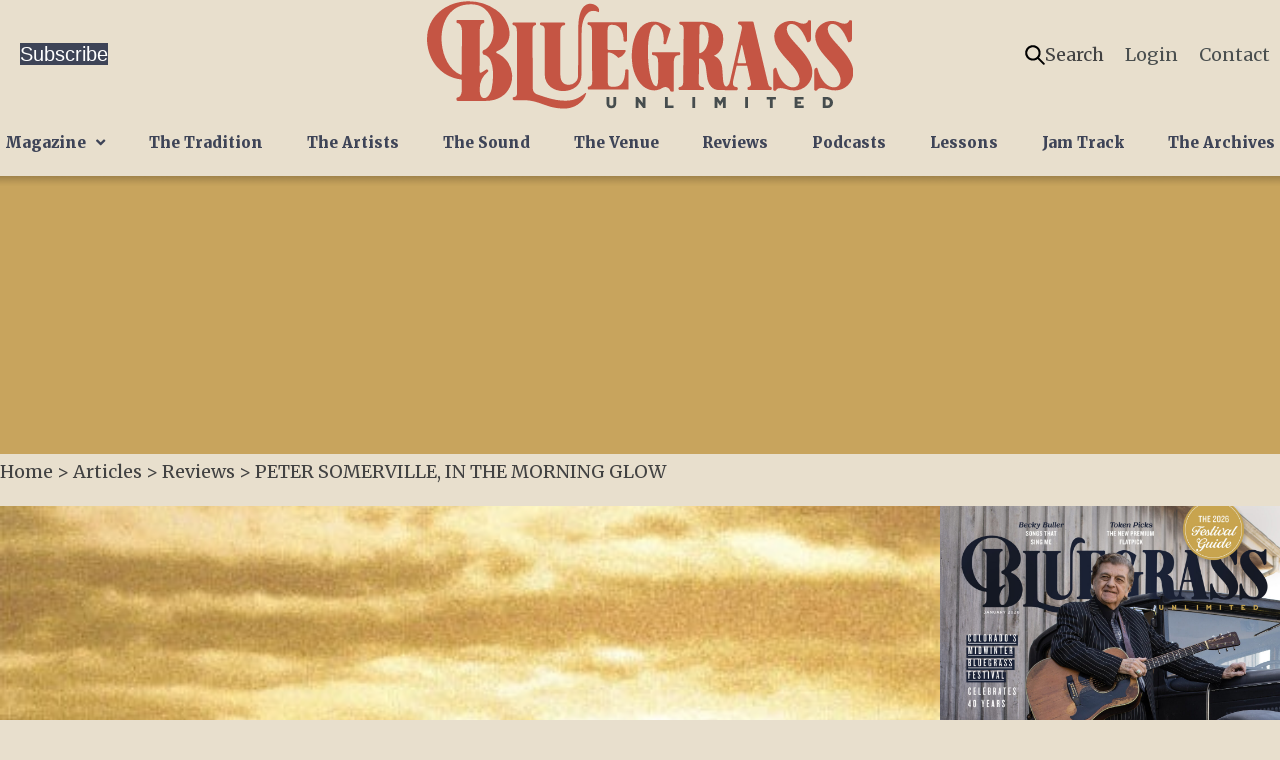

--- FILE ---
content_type: text/html; charset=UTF-8
request_url: https://bluegrassunlimited.com/article/peter-somerville-in-the-morning-glow/
body_size: 20260
content:
<!DOCTYPE html>
<html lang="en-US">
<head>
<meta charset="UTF-8" />
<script>
var gform;gform||(document.addEventListener("gform_main_scripts_loaded",function(){gform.scriptsLoaded=!0}),document.addEventListener("gform/theme/scripts_loaded",function(){gform.themeScriptsLoaded=!0}),window.addEventListener("DOMContentLoaded",function(){gform.domLoaded=!0}),gform={domLoaded:!1,scriptsLoaded:!1,themeScriptsLoaded:!1,isFormEditor:()=>"function"==typeof InitializeEditor,callIfLoaded:function(o){return!(!gform.domLoaded||!gform.scriptsLoaded||!gform.themeScriptsLoaded&&!gform.isFormEditor()||(gform.isFormEditor()&&console.warn("The use of gform.initializeOnLoaded() is deprecated in the form editor context and will be removed in Gravity Forms 3.1."),o(),0))},initializeOnLoaded:function(o){gform.callIfLoaded(o)||(document.addEventListener("gform_main_scripts_loaded",()=>{gform.scriptsLoaded=!0,gform.callIfLoaded(o)}),document.addEventListener("gform/theme/scripts_loaded",()=>{gform.themeScriptsLoaded=!0,gform.callIfLoaded(o)}),window.addEventListener("DOMContentLoaded",()=>{gform.domLoaded=!0,gform.callIfLoaded(o)}))},hooks:{action:{},filter:{}},addAction:function(o,r,e,t){gform.addHook("action",o,r,e,t)},addFilter:function(o,r,e,t){gform.addHook("filter",o,r,e,t)},doAction:function(o){gform.doHook("action",o,arguments)},applyFilters:function(o){return gform.doHook("filter",o,arguments)},removeAction:function(o,r){gform.removeHook("action",o,r)},removeFilter:function(o,r,e){gform.removeHook("filter",o,r,e)},addHook:function(o,r,e,t,n){null==gform.hooks[o][r]&&(gform.hooks[o][r]=[]);var d=gform.hooks[o][r];null==n&&(n=r+"_"+d.length),gform.hooks[o][r].push({tag:n,callable:e,priority:t=null==t?10:t})},doHook:function(r,o,e){var t;if(e=Array.prototype.slice.call(e,1),null!=gform.hooks[r][o]&&((o=gform.hooks[r][o]).sort(function(o,r){return o.priority-r.priority}),o.forEach(function(o){"function"!=typeof(t=o.callable)&&(t=window[t]),"action"==r?t.apply(null,e):e[0]=t.apply(null,e)})),"filter"==r)return e[0]},removeHook:function(o,r,t,n){var e;null!=gform.hooks[o][r]&&(e=(e=gform.hooks[o][r]).filter(function(o,r,e){return!!(null!=n&&n!=o.tag||null!=t&&t!=o.priority)}),gform.hooks[o][r]=e)}});
</script>

<meta name='viewport' content='width=device-width, initial-scale=1.0' />
<meta http-equiv='X-UA-Compatible' content='IE=edge' />
<link rel="profile" href="https://gmpg.org/xfn/11" />
<meta name='robots' content='index, follow, max-image-preview:large, max-snippet:-1, max-video-preview:-1' />
<meta name="dlm-version" content="5.1.6">
	<!-- This site is optimized with the Yoast SEO plugin v26.8 - https://yoast.com/product/yoast-seo-wordpress/ -->
	<title>PETER SOMERVILLE, IN THE MORNING GLOW - Bluegrass Unlimited</title>
	<link rel="canonical" href="https://bluegrassunlimited.com/article/peter-somerville-in-the-morning-glow/" />
	<meta property="og:locale" content="en_US" />
	<meta property="og:type" content="article" />
	<meta property="og:title" content="PETER SOMERVILLE, IN THE MORNING GLOW - Bluegrass Unlimited" />
	<meta property="og:description" content="FacebookTweetPrint PETER SOMERVILLE IN THE MORNING GLOW No Label No Number Australians, at least some of them, really love American old-time and bluegrass music. They aren’t as picky as Americans are about which is which, but they love it and play it just the same. Here banjo player, Peter Somerville plays both clawhammer and Scruggs-style&hellip;" />
	<meta property="og:url" content="https://bluegrassunlimited.com/article/peter-somerville-in-the-morning-glow/" />
	<meta property="og:site_name" content="Bluegrass Unlimited" />
	<meta property="article:publisher" content="https://www.facebook.com/BluegrassUnlimited/" />
	<meta property="article:modified_time" content="2023-02-08T04:32:59+00:00" />
	<meta property="og:image" content="https://staging.bluegrassunlimited.com/wp-content/uploads/2023/02/rr-somerville.jpg" />
	<meta property="og:image:width" content="451" />
	<meta property="og:image:height" content="450" />
	<meta property="og:image:type" content="image/jpeg" />
	<meta name="twitter:card" content="summary_large_image" />
	<meta name="twitter:site" content="@bgunlimitedmag" />
	<meta name="twitter:label1" content="Est. reading time" />
	<meta name="twitter:data1" content="1 minute" />
	<script type="application/ld+json" class="yoast-schema-graph">{"@context":"https://schema.org","@graph":[{"@type":"WebPage","@id":"https://bluegrassunlimited.com/article/peter-somerville-in-the-morning-glow/","url":"https://bluegrassunlimited.com/article/peter-somerville-in-the-morning-glow/","name":"PETER SOMERVILLE, IN THE MORNING GLOW - Bluegrass Unlimited","isPartOf":{"@id":"https://bluegrassunlimited.com/#website"},"primaryImageOfPage":{"@id":"https://bluegrassunlimited.com/article/peter-somerville-in-the-morning-glow/#primaryimage"},"image":{"@id":"https://bluegrassunlimited.com/article/peter-somerville-in-the-morning-glow/#primaryimage"},"thumbnailUrl":"https://bluegrassunlimited.com/wp-content/uploads/2023/02/rr-somerville.jpg","datePublished":"2014-03-01T17:01:23+00:00","dateModified":"2023-02-08T04:32:59+00:00","breadcrumb":{"@id":"https://bluegrassunlimited.com/article/peter-somerville-in-the-morning-glow/#breadcrumb"},"inLanguage":"en-US","potentialAction":[{"@type":"ReadAction","target":["https://bluegrassunlimited.com/article/peter-somerville-in-the-morning-glow/"]}]},{"@type":"ImageObject","inLanguage":"en-US","@id":"https://bluegrassunlimited.com/article/peter-somerville-in-the-morning-glow/#primaryimage","url":"https://bluegrassunlimited.com/wp-content/uploads/2023/02/rr-somerville.jpg","contentUrl":"https://bluegrassunlimited.com/wp-content/uploads/2023/02/rr-somerville.jpg","width":451,"height":450},{"@type":"BreadcrumbList","@id":"https://bluegrassunlimited.com/article/peter-somerville-in-the-morning-glow/#breadcrumb","itemListElement":[{"@type":"ListItem","position":1,"name":"Home","item":"https://bluegrassunlimited.com/"},{"@type":"ListItem","position":2,"name":"Articles","item":"https://bluegrassunlimited.com/article/"},{"@type":"ListItem","position":3,"name":"Reviews","item":"https://bluegrassunlimited.com/article-categories/reviews/"},{"@type":"ListItem","position":4,"name":"PETER SOMERVILLE, IN THE MORNING GLOW"}]},{"@type":"WebSite","@id":"https://bluegrassunlimited.com/#website","url":"https://bluegrassunlimited.com/","name":"Bluegrass Unlimited","description":"","publisher":{"@id":"https://bluegrassunlimited.com/#organization"},"potentialAction":[{"@type":"SearchAction","target":{"@type":"EntryPoint","urlTemplate":"https://bluegrassunlimited.com/?s={search_term_string}"},"query-input":{"@type":"PropertyValueSpecification","valueRequired":true,"valueName":"search_term_string"}}],"inLanguage":"en-US"},{"@type":"Organization","@id":"https://bluegrassunlimited.com/#organization","name":"Bluegrass Unlimited Magazine","url":"https://bluegrassunlimited.com/","logo":{"@type":"ImageObject","inLanguage":"en-US","@id":"https://bluegrassunlimited.com/#/schema/logo/image/","url":"https://bluegrassunlimited.com/wp-content/uploads/2020/12/logo-bluegrass-unlimited.png","contentUrl":"https://bluegrassunlimited.com/wp-content/uploads/2020/12/logo-bluegrass-unlimited.png","width":726,"height":176,"caption":"Bluegrass Unlimited Magazine"},"image":{"@id":"https://bluegrassunlimited.com/#/schema/logo/image/"},"sameAs":["https://www.facebook.com/BluegrassUnlimited/","https://x.com/bgunlimitedmag","https://www.instagram.com/bluegrassunlimited/","https://www.youtube.com/channel/UCxNYVomNcDI-5mrOy3KgoHA"]}]}</script>
	<!-- / Yoast SEO plugin. -->


<link rel='dns-prefetch' href='//www.googletagmanager.com' />
<link rel='dns-prefetch' href='//fonts.googleapis.com' />
<link href='https://fonts.gstatic.com' crossorigin rel='preconnect' />
<link rel="alternate" type="application/rss+xml" title="Bluegrass Unlimited &raquo; Feed" href="https://bluegrassunlimited.com/feed/" />
<link rel="alternate" type="application/rss+xml" title="Bluegrass Unlimited &raquo; Comments Feed" href="https://bluegrassunlimited.com/comments/feed/" />
<link rel="alternate" type="application/rss+xml" title="Bluegrass Unlimited &raquo; PETER SOMERVILLE,  IN THE MORNING GLOW Comments Feed" href="https://bluegrassunlimited.com/article/peter-somerville-in-the-morning-glow/feed/" />
<link rel="alternate" title="oEmbed (JSON)" type="application/json+oembed" href="https://bluegrassunlimited.com/wp-json/oembed/1.0/embed?url=https%3A%2F%2Fbluegrassunlimited.com%2Farticle%2Fpeter-somerville-in-the-morning-glow%2F" />
<link rel="alternate" title="oEmbed (XML)" type="text/xml+oembed" href="https://bluegrassunlimited.com/wp-json/oembed/1.0/embed?url=https%3A%2F%2Fbluegrassunlimited.com%2Farticle%2Fpeter-somerville-in-the-morning-glow%2F&#038;format=xml" />
<link rel="preload" href="https://bluegrassunlimited.com/wp-content/plugins/bb-plugin/fonts/fontawesome/5.15.4/webfonts/fa-solid-900.woff2" as="font" type="font/woff2" crossorigin="anonymous">
<link rel="preload" href="https://bluegrassunlimited.com/wp-content/plugins/bb-plugin/fonts/fontawesome/5.15.4/webfonts/fa-regular-400.woff2" as="font" type="font/woff2" crossorigin="anonymous">
<link rel="preload" href="https://bluegrassunlimited.com/wp-content/plugins/bb-plugin/fonts/fontawesome/5.15.4/webfonts/fa-brands-400.woff2" as="font" type="font/woff2" crossorigin="anonymous">
<style id='wp-img-auto-sizes-contain-inline-css'>
img:is([sizes=auto i],[sizes^="auto," i]){contain-intrinsic-size:3000px 1500px}
/*# sourceURL=wp-img-auto-sizes-contain-inline-css */
</style>
<link rel='stylesheet' id='shared-counts-css' href='https://bluegrassunlimited.com/wp-content/plugins/shared-counts/assets/css/shared-counts.min.css?ver=1.5.0' media='all' />
<style id='wp-block-library-inline-css'>
:root{--wp-block-synced-color:#7a00df;--wp-block-synced-color--rgb:122,0,223;--wp-bound-block-color:var(--wp-block-synced-color);--wp-editor-canvas-background:#ddd;--wp-admin-theme-color:#007cba;--wp-admin-theme-color--rgb:0,124,186;--wp-admin-theme-color-darker-10:#006ba1;--wp-admin-theme-color-darker-10--rgb:0,107,160.5;--wp-admin-theme-color-darker-20:#005a87;--wp-admin-theme-color-darker-20--rgb:0,90,135;--wp-admin-border-width-focus:2px}@media (min-resolution:192dpi){:root{--wp-admin-border-width-focus:1.5px}}.wp-element-button{cursor:pointer}:root .has-very-light-gray-background-color{background-color:#eee}:root .has-very-dark-gray-background-color{background-color:#313131}:root .has-very-light-gray-color{color:#eee}:root .has-very-dark-gray-color{color:#313131}:root .has-vivid-green-cyan-to-vivid-cyan-blue-gradient-background{background:linear-gradient(135deg,#00d084,#0693e3)}:root .has-purple-crush-gradient-background{background:linear-gradient(135deg,#34e2e4,#4721fb 50%,#ab1dfe)}:root .has-hazy-dawn-gradient-background{background:linear-gradient(135deg,#faaca8,#dad0ec)}:root .has-subdued-olive-gradient-background{background:linear-gradient(135deg,#fafae1,#67a671)}:root .has-atomic-cream-gradient-background{background:linear-gradient(135deg,#fdd79a,#004a59)}:root .has-nightshade-gradient-background{background:linear-gradient(135deg,#330968,#31cdcf)}:root .has-midnight-gradient-background{background:linear-gradient(135deg,#020381,#2874fc)}:root{--wp--preset--font-size--normal:16px;--wp--preset--font-size--huge:42px}.has-regular-font-size{font-size:1em}.has-larger-font-size{font-size:2.625em}.has-normal-font-size{font-size:var(--wp--preset--font-size--normal)}.has-huge-font-size{font-size:var(--wp--preset--font-size--huge)}.has-text-align-center{text-align:center}.has-text-align-left{text-align:left}.has-text-align-right{text-align:right}.has-fit-text{white-space:nowrap!important}#end-resizable-editor-section{display:none}.aligncenter{clear:both}.items-justified-left{justify-content:flex-start}.items-justified-center{justify-content:center}.items-justified-right{justify-content:flex-end}.items-justified-space-between{justify-content:space-between}.screen-reader-text{border:0;clip-path:inset(50%);height:1px;margin:-1px;overflow:hidden;padding:0;position:absolute;width:1px;word-wrap:normal!important}.screen-reader-text:focus{background-color:#ddd;clip-path:none;color:#444;display:block;font-size:1em;height:auto;left:5px;line-height:normal;padding:15px 23px 14px;text-decoration:none;top:5px;width:auto;z-index:100000}html :where(.has-border-color){border-style:solid}html :where([style*=border-top-color]){border-top-style:solid}html :where([style*=border-right-color]){border-right-style:solid}html :where([style*=border-bottom-color]){border-bottom-style:solid}html :where([style*=border-left-color]){border-left-style:solid}html :where([style*=border-width]){border-style:solid}html :where([style*=border-top-width]){border-top-style:solid}html :where([style*=border-right-width]){border-right-style:solid}html :where([style*=border-bottom-width]){border-bottom-style:solid}html :where([style*=border-left-width]){border-left-style:solid}html :where(img[class*=wp-image-]){height:auto;max-width:100%}:where(figure){margin:0 0 1em}html :where(.is-position-sticky){--wp-admin--admin-bar--position-offset:var(--wp-admin--admin-bar--height,0px)}@media screen and (max-width:600px){html :where(.is-position-sticky){--wp-admin--admin-bar--position-offset:0px}}

/*# sourceURL=wp-block-library-inline-css */
</style><style id='global-styles-inline-css'>
:root{--wp--preset--aspect-ratio--square: 1;--wp--preset--aspect-ratio--4-3: 4/3;--wp--preset--aspect-ratio--3-4: 3/4;--wp--preset--aspect-ratio--3-2: 3/2;--wp--preset--aspect-ratio--2-3: 2/3;--wp--preset--aspect-ratio--16-9: 16/9;--wp--preset--aspect-ratio--9-16: 9/16;--wp--preset--color--black: #000000;--wp--preset--color--cyan-bluish-gray: #abb8c3;--wp--preset--color--white: #ffffff;--wp--preset--color--pale-pink: #f78da7;--wp--preset--color--vivid-red: #cf2e2e;--wp--preset--color--luminous-vivid-orange: #ff6900;--wp--preset--color--luminous-vivid-amber: #fcb900;--wp--preset--color--light-green-cyan: #7bdcb5;--wp--preset--color--vivid-green-cyan: #00d084;--wp--preset--color--pale-cyan-blue: #8ed1fc;--wp--preset--color--vivid-cyan-blue: #0693e3;--wp--preset--color--vivid-purple: #9b51e0;--wp--preset--color--fl-heading-text: #212121;--wp--preset--color--fl-body-bg: #e8dfcd;--wp--preset--color--fl-body-text: #424242;--wp--preset--color--fl-accent: #ad5547;--wp--preset--color--fl-accent-hover: #c8a45d;--wp--preset--color--fl-topbar-bg: #ffffff;--wp--preset--color--fl-topbar-text: #000000;--wp--preset--color--fl-topbar-link: #428bca;--wp--preset--color--fl-topbar-hover: #428bca;--wp--preset--color--fl-header-bg: #ffffff;--wp--preset--color--fl-header-text: #000000;--wp--preset--color--fl-header-link: #428bca;--wp--preset--color--fl-header-hover: #428bca;--wp--preset--color--fl-nav-bg: #ffffff;--wp--preset--color--fl-nav-link: #428bca;--wp--preset--color--fl-nav-hover: #428bca;--wp--preset--color--fl-content-bg: #ffffff;--wp--preset--color--fl-footer-widgets-bg: #ffffff;--wp--preset--color--fl-footer-widgets-text: #000000;--wp--preset--color--fl-footer-widgets-link: #428bca;--wp--preset--color--fl-footer-widgets-hover: #428bca;--wp--preset--color--fl-footer-bg: #ffffff;--wp--preset--color--fl-footer-text: #000000;--wp--preset--color--fl-footer-link: #428bca;--wp--preset--color--fl-footer-hover: #428bca;--wp--preset--gradient--vivid-cyan-blue-to-vivid-purple: linear-gradient(135deg,rgb(6,147,227) 0%,rgb(155,81,224) 100%);--wp--preset--gradient--light-green-cyan-to-vivid-green-cyan: linear-gradient(135deg,rgb(122,220,180) 0%,rgb(0,208,130) 100%);--wp--preset--gradient--luminous-vivid-amber-to-luminous-vivid-orange: linear-gradient(135deg,rgb(252,185,0) 0%,rgb(255,105,0) 100%);--wp--preset--gradient--luminous-vivid-orange-to-vivid-red: linear-gradient(135deg,rgb(255,105,0) 0%,rgb(207,46,46) 100%);--wp--preset--gradient--very-light-gray-to-cyan-bluish-gray: linear-gradient(135deg,rgb(238,238,238) 0%,rgb(169,184,195) 100%);--wp--preset--gradient--cool-to-warm-spectrum: linear-gradient(135deg,rgb(74,234,220) 0%,rgb(151,120,209) 20%,rgb(207,42,186) 40%,rgb(238,44,130) 60%,rgb(251,105,98) 80%,rgb(254,248,76) 100%);--wp--preset--gradient--blush-light-purple: linear-gradient(135deg,rgb(255,206,236) 0%,rgb(152,150,240) 100%);--wp--preset--gradient--blush-bordeaux: linear-gradient(135deg,rgb(254,205,165) 0%,rgb(254,45,45) 50%,rgb(107,0,62) 100%);--wp--preset--gradient--luminous-dusk: linear-gradient(135deg,rgb(255,203,112) 0%,rgb(199,81,192) 50%,rgb(65,88,208) 100%);--wp--preset--gradient--pale-ocean: linear-gradient(135deg,rgb(255,245,203) 0%,rgb(182,227,212) 50%,rgb(51,167,181) 100%);--wp--preset--gradient--electric-grass: linear-gradient(135deg,rgb(202,248,128) 0%,rgb(113,206,126) 100%);--wp--preset--gradient--midnight: linear-gradient(135deg,rgb(2,3,129) 0%,rgb(40,116,252) 100%);--wp--preset--font-size--small: 13px;--wp--preset--font-size--medium: 20px;--wp--preset--font-size--large: 36px;--wp--preset--font-size--x-large: 42px;--wp--preset--spacing--20: 0.44rem;--wp--preset--spacing--30: 0.67rem;--wp--preset--spacing--40: 1rem;--wp--preset--spacing--50: 1.5rem;--wp--preset--spacing--60: 2.25rem;--wp--preset--spacing--70: 3.38rem;--wp--preset--spacing--80: 5.06rem;--wp--preset--shadow--natural: 6px 6px 9px rgba(0, 0, 0, 0.2);--wp--preset--shadow--deep: 12px 12px 50px rgba(0, 0, 0, 0.4);--wp--preset--shadow--sharp: 6px 6px 0px rgba(0, 0, 0, 0.2);--wp--preset--shadow--outlined: 6px 6px 0px -3px rgb(255, 255, 255), 6px 6px rgb(0, 0, 0);--wp--preset--shadow--crisp: 6px 6px 0px rgb(0, 0, 0);}:where(.is-layout-flex){gap: 0.5em;}:where(.is-layout-grid){gap: 0.5em;}body .is-layout-flex{display: flex;}.is-layout-flex{flex-wrap: wrap;align-items: center;}.is-layout-flex > :is(*, div){margin: 0;}body .is-layout-grid{display: grid;}.is-layout-grid > :is(*, div){margin: 0;}:where(.wp-block-columns.is-layout-flex){gap: 2em;}:where(.wp-block-columns.is-layout-grid){gap: 2em;}:where(.wp-block-post-template.is-layout-flex){gap: 1.25em;}:where(.wp-block-post-template.is-layout-grid){gap: 1.25em;}.has-black-color{color: var(--wp--preset--color--black) !important;}.has-cyan-bluish-gray-color{color: var(--wp--preset--color--cyan-bluish-gray) !important;}.has-white-color{color: var(--wp--preset--color--white) !important;}.has-pale-pink-color{color: var(--wp--preset--color--pale-pink) !important;}.has-vivid-red-color{color: var(--wp--preset--color--vivid-red) !important;}.has-luminous-vivid-orange-color{color: var(--wp--preset--color--luminous-vivid-orange) !important;}.has-luminous-vivid-amber-color{color: var(--wp--preset--color--luminous-vivid-amber) !important;}.has-light-green-cyan-color{color: var(--wp--preset--color--light-green-cyan) !important;}.has-vivid-green-cyan-color{color: var(--wp--preset--color--vivid-green-cyan) !important;}.has-pale-cyan-blue-color{color: var(--wp--preset--color--pale-cyan-blue) !important;}.has-vivid-cyan-blue-color{color: var(--wp--preset--color--vivid-cyan-blue) !important;}.has-vivid-purple-color{color: var(--wp--preset--color--vivid-purple) !important;}.has-black-background-color{background-color: var(--wp--preset--color--black) !important;}.has-cyan-bluish-gray-background-color{background-color: var(--wp--preset--color--cyan-bluish-gray) !important;}.has-white-background-color{background-color: var(--wp--preset--color--white) !important;}.has-pale-pink-background-color{background-color: var(--wp--preset--color--pale-pink) !important;}.has-vivid-red-background-color{background-color: var(--wp--preset--color--vivid-red) !important;}.has-luminous-vivid-orange-background-color{background-color: var(--wp--preset--color--luminous-vivid-orange) !important;}.has-luminous-vivid-amber-background-color{background-color: var(--wp--preset--color--luminous-vivid-amber) !important;}.has-light-green-cyan-background-color{background-color: var(--wp--preset--color--light-green-cyan) !important;}.has-vivid-green-cyan-background-color{background-color: var(--wp--preset--color--vivid-green-cyan) !important;}.has-pale-cyan-blue-background-color{background-color: var(--wp--preset--color--pale-cyan-blue) !important;}.has-vivid-cyan-blue-background-color{background-color: var(--wp--preset--color--vivid-cyan-blue) !important;}.has-vivid-purple-background-color{background-color: var(--wp--preset--color--vivid-purple) !important;}.has-black-border-color{border-color: var(--wp--preset--color--black) !important;}.has-cyan-bluish-gray-border-color{border-color: var(--wp--preset--color--cyan-bluish-gray) !important;}.has-white-border-color{border-color: var(--wp--preset--color--white) !important;}.has-pale-pink-border-color{border-color: var(--wp--preset--color--pale-pink) !important;}.has-vivid-red-border-color{border-color: var(--wp--preset--color--vivid-red) !important;}.has-luminous-vivid-orange-border-color{border-color: var(--wp--preset--color--luminous-vivid-orange) !important;}.has-luminous-vivid-amber-border-color{border-color: var(--wp--preset--color--luminous-vivid-amber) !important;}.has-light-green-cyan-border-color{border-color: var(--wp--preset--color--light-green-cyan) !important;}.has-vivid-green-cyan-border-color{border-color: var(--wp--preset--color--vivid-green-cyan) !important;}.has-pale-cyan-blue-border-color{border-color: var(--wp--preset--color--pale-cyan-blue) !important;}.has-vivid-cyan-blue-border-color{border-color: var(--wp--preset--color--vivid-cyan-blue) !important;}.has-vivid-purple-border-color{border-color: var(--wp--preset--color--vivid-purple) !important;}.has-vivid-cyan-blue-to-vivid-purple-gradient-background{background: var(--wp--preset--gradient--vivid-cyan-blue-to-vivid-purple) !important;}.has-light-green-cyan-to-vivid-green-cyan-gradient-background{background: var(--wp--preset--gradient--light-green-cyan-to-vivid-green-cyan) !important;}.has-luminous-vivid-amber-to-luminous-vivid-orange-gradient-background{background: var(--wp--preset--gradient--luminous-vivid-amber-to-luminous-vivid-orange) !important;}.has-luminous-vivid-orange-to-vivid-red-gradient-background{background: var(--wp--preset--gradient--luminous-vivid-orange-to-vivid-red) !important;}.has-very-light-gray-to-cyan-bluish-gray-gradient-background{background: var(--wp--preset--gradient--very-light-gray-to-cyan-bluish-gray) !important;}.has-cool-to-warm-spectrum-gradient-background{background: var(--wp--preset--gradient--cool-to-warm-spectrum) !important;}.has-blush-light-purple-gradient-background{background: var(--wp--preset--gradient--blush-light-purple) !important;}.has-blush-bordeaux-gradient-background{background: var(--wp--preset--gradient--blush-bordeaux) !important;}.has-luminous-dusk-gradient-background{background: var(--wp--preset--gradient--luminous-dusk) !important;}.has-pale-ocean-gradient-background{background: var(--wp--preset--gradient--pale-ocean) !important;}.has-electric-grass-gradient-background{background: var(--wp--preset--gradient--electric-grass) !important;}.has-midnight-gradient-background{background: var(--wp--preset--gradient--midnight) !important;}.has-small-font-size{font-size: var(--wp--preset--font-size--small) !important;}.has-medium-font-size{font-size: var(--wp--preset--font-size--medium) !important;}.has-large-font-size{font-size: var(--wp--preset--font-size--large) !important;}.has-x-large-font-size{font-size: var(--wp--preset--font-size--x-large) !important;}
/*# sourceURL=global-styles-inline-css */
</style>

<style id='classic-theme-styles-inline-css'>
/*! This file is auto-generated */
.wp-block-button__link{color:#fff;background-color:#32373c;border-radius:9999px;box-shadow:none;text-decoration:none;padding:calc(.667em + 2px) calc(1.333em + 2px);font-size:1.125em}.wp-block-file__button{background:#32373c;color:#fff;text-decoration:none}
/*# sourceURL=/wp-includes/css/classic-themes.min.css */
</style>
<link rel='stylesheet' id='font-awesome-5-css' href='https://bluegrassunlimited.com/wp-content/plugins/bb-plugin/fonts/fontawesome/5.15.4/css/all.min.css?ver=2.10.0.5' media='all' />
<link rel='stylesheet' id='jquery-magnificpopup-css' href='https://bluegrassunlimited.com/wp-content/plugins/bb-plugin/css/jquery.magnificpopup.min.css?ver=2.10.0.5' media='all' />
<link rel='stylesheet' id='ultimate-icons-css' href='https://bluegrassunlimited.com/wp-content/uploads/bb-plugin/icons/ultimate-icons/style.css?ver=2.10.0.5' media='all' />
<link rel='stylesheet' id='dashicons-css' href='https://bluegrassunlimited.com/wp-includes/css/dashicons.min.css?ver=6.9' media='all' />
<link rel='stylesheet' id='fl-builder-layout-bundle-f4ebad2d62e566e4dc054bde670b5d0d-css' href='https://bluegrassunlimited.com/wp-content/uploads/bb-plugin/cache/f4ebad2d62e566e4dc054bde670b5d0d-layout-bundle.css?ver=2.10.0.5-1.5.2.1' media='all' />
<link rel='stylesheet' id='jquery-issuem-flexslider-css' href='https://bluegrassunlimited.com/wp-content/plugins/issuem/css/flexslider.css?ver=2.9.1' media='all' />
<link rel='stylesheet' id='issuem-leaky-paywall-css' href='https://bluegrassunlimited.com/wp-content/plugins/leaky-paywall//css/issuem-leaky-paywall.css?ver=4.22.6' media='all' />
<link rel='stylesheet' id='sticky_style-css' href='https://bluegrassunlimited.com/wp-content/plugins/bb-sticky-column/css/sticky-column.css?ver=6.9' media='all' />
<link rel='stylesheet' id='base-4-css' href='https://bluegrassunlimited.com/wp-content/themes/bb-theme/css/base-4.min.css?ver=1.7.19.1' media='all' />
<link rel='stylesheet' id='fl-automator-skin-css' href='https://bluegrassunlimited.com/wp-content/uploads/bb-theme/skin-6937097dc7ec3.css?ver=1.7.19.1' media='all' />
<link rel='stylesheet' id='bu-style-css' href='https://bluegrassunlimited.com/wp-content/themes/bluegrassunlimited22/css/style.css?ver=1689696102' media='all' />
<link rel='stylesheet' id='fl-builder-google-fonts-cbb44fed2eb74c26fed6702afb69916c-css' href='//fonts.googleapis.com/css?family=Merriweather%3A900%2C400%2C300%2C700&#038;ver=6.9' media='all' />
<script id="jquery-core-js-extra">
var myajax = {"url":"https://bluegrassunlimited.com/wp-admin/admin-ajax.php"};
//# sourceURL=jquery-core-js-extra
</script>
<script src="https://bluegrassunlimited.com/wp-includes/js/jquery/jquery.min.js?ver=3.7.1" id="jquery-core-js"></script>
<script src="https://bluegrassunlimited.com/wp-includes/js/jquery/jquery-migrate.min.js?ver=3.4.1" id="jquery-migrate-js"></script>
<script src="https://bluegrassunlimited.com/wp-content/plugins/leaky-paywall-registration-redirect/js/leaky-paywall-registration-redirect.js?ver=1.3.1" id="lp_registration_redirect-js"></script>
<script src="https://bluegrassunlimited.com/wp-content/plugins/bb-sticky-column/js/sticky-column.js?ver=6.9" id="sticky_script-js"></script>

<!-- Google tag (gtag.js) snippet added by Site Kit -->
<!-- Google Analytics snippet added by Site Kit -->
<script src="https://www.googletagmanager.com/gtag/js?id=G-ECYWF1NG8X" id="google_gtagjs-js" async></script>
<script id="google_gtagjs-js-after">
window.dataLayer = window.dataLayer || [];function gtag(){dataLayer.push(arguments);}
gtag("set","linker",{"domains":["bluegrassunlimited.com"]});
gtag("js", new Date());
gtag("set", "developer_id.dZTNiMT", true);
gtag("config", "G-ECYWF1NG8X");
//# sourceURL=google_gtagjs-js-after
</script>
<script src="https://bluegrassunlimited.com/wp-content/themes/bluegrassunlimited22/script.js?ver=1768998431" id="fl-child-theme-script-js"></script>
<link rel="https://api.w.org/" href="https://bluegrassunlimited.com/wp-json/" /><link rel="alternate" title="JSON" type="application/json" href="https://bluegrassunlimited.com/wp-json/wp/v2/article/4004" /><link rel="EditURI" type="application/rsd+xml" title="RSD" href="https://bluegrassunlimited.com/xmlrpc.php?rsd" />

<link rel='shortlink' href='https://bluegrassunlimited.com/?p=4004' />
<meta name="generator" content="Site Kit by Google 1.170.0" /><!-- Stream WordPress user activity plugin v4.1.1 -->
<link rel="pingback" href="https://bluegrassunlimited.com/xmlrpc.php">
<link rel="icon" href="https://bluegrassunlimited.com/wp-content/uploads/2020/12/cropped-site-icon-32x32.png" sizes="32x32" />
<link rel="icon" href="https://bluegrassunlimited.com/wp-content/uploads/2020/12/cropped-site-icon-192x192.png" sizes="192x192" />
<link rel="apple-touch-icon" href="https://bluegrassunlimited.com/wp-content/uploads/2020/12/cropped-site-icon-180x180.png" />
<meta name="msapplication-TileImage" content="https://bluegrassunlimited.com/wp-content/uploads/2020/12/cropped-site-icon-270x270.png" />
		<style id="wp-custom-css">
			.filter-content.bu_talent_directory .filter-list {
	column-count: none !important;
}

.tingle-modal a,
.tingle-modal a span,
.tingle-modal button,
.tingle-modal a i {
  transition: none !important;
}		</style>
		<script>
function ai_resize_iframe(a){"undefined"==typeof ai_iframe_resize_delay&&(ai_iframe_resize_delay=200);setTimeout(function(){var c=a.contentDocument?a.contentDocument:a.contentWindow.document;a.style.visibility="hidden";a.style.height="10px";var d=a.style;var b=c||document;c=b.body;b=b.documentElement;d.height=Math.max(c.scrollHeight,c.offsetHeight,b.clientHeight,b.scrollHeight,b.offsetHeight)+"px";a.style.visibility="visible"},ai_iframe_resize_delay)};
</script>
</head>
<body class="wp-singular article-template-default single single-article postid-4004 single-format-standard wp-theme-bb-theme wp-child-theme-bluegrassunlimited22 fl-builder-2-10-0-5 fl-themer-1-5-2-1 fl-theme-1-7-19-1 fl-no-js fl-theme-builder-header fl-theme-builder-header-site-header fl-theme-builder-footer fl-theme-builder-footer-site-footer fl-theme-builder-singular fl-theme-builder-singular-singular-articles fl-framework-base-4 fl-preset-default fl-full-width fl-search-active" itemscope="itemscope" itemtype="https://schema.org/WebPage">
<a aria-label="Skip to content" class="fl-screen-reader-text" href="#fl-main-content">Skip to content</a><div class="fl-page">
	<header class="fl-builder-content fl-builder-content-9314 fl-builder-global-templates-locked" data-post-id="9314" data-type="header" data-sticky="0" data-sticky-on="" data-sticky-breakpoint="medium" data-shrink="0" data-overlay="0" data-overlay-bg="transparent" data-shrink-image-height="50px" role="banner" itemscope="itemscope" itemtype="http://schema.org/WPHeader"><div class="fl-row fl-row-full-width fl-row-bg-photo fl-node-1ymtojwhdpsk fl-row-default-height fl-row-align-center" data-node="1ymtojwhdpsk">
	<div class="fl-row-content-wrap">
								<div class="fl-row-content fl-row-fixed-width fl-node-content">
		
<div class="fl-col-group fl-node-eb5omivhf8d1" data-node="eb5omivhf8d1">
			<div class="fl-col fl-node-rd58h6tpgex3 fl-col-bg-color" data-node="rd58h6tpgex3">
	<div class="fl-col-content fl-node-content"><div class="fl-module fl-module-uabb-login-form fl-node-r5bd0fn92ymv login-popup-form" data-node="r5bd0fn92ymv">
	<div class="fl-module-content fl-node-content">
			<div class="uabb-lf-form-wrap" data-nonce=983d822f02>
						<div class="uabb-lf-custom-wp-login-form">
			<form class="uabb-lf-login-form">
							<div class="uabb-lf-custom-error">
					<div class="uabb-lf-error-message-wrap">
						<label class="uabb-lf-error-message"></label>
					</div>
				</div>
								<div class="uabb-lf-input-group uabb-lf-label">
					<label for="uabb-lf-name"></label>
				</div>
								<div class="uabb-lf-input-group uabb-lf-row uabb-lf-username-input">
					<input type="text" name="uabb-lf-name" aria-label="username" class="uabb-lf-username uabb-lf-form-input uabb-lf-input-width_100" value="" 
											placeholder="Username"  required />
									</div>
								<div class="uabb-lf-input-group uabb-lf-label">
					<label for="uabb-lf-password"> </label>
				</div>
								<div class="uabb-lf-input-group uabb-lf-row uabb-lf-password-input">
					<input type="password" id="uabb-password-field" name="uabb-lf-password" aria-label="password" class="uabb-lf-password uabb-lf-form-input uabb-lf-input-width_100 " value="" 
											placeholder="Password"  required />
																	<span toggle="#uabb-password-field" aria-hidden="true" class="fa fa-fw fa-eye uabb-lf-icon toggle-password"></span>
										</div>
									<div class="uabb-lf-input-group uabb-lf-row uabb-lf-checkbox">
						<div class="uabb-lf-outter">
							<label class="uabb-lf-checkbox-label" for="uabb-lf-checkbox-r5bd0fn92ymv">
								<input type="checkbox" class="uabb-lf-remember-me-checkbox checkbox-inline" id="uabb-lf-checkbox-r5bd0fn92ymv" name="uabb-lf-checkbox" value="1" />
								<span class="checkbox-label">
									Remember Me								</span>
							</label>
						</div>
					</div>
				
				
				
				<div class="uabb-lf-input-group uabb-lf-row uabb-lf-submit-button-wrap">
					<div class="uabb-lf-submit-button-align">
					<button type="submit" class="uabb-lf-submit-button uabb-lf-btn-width_25" name="uabb-lf-login-submit">
												<span class="uabb-login-form-button-text">Log In</span>
											</button>
					</div>
				</div>
				<div class="uabb-lf-end-text-wrap">
											<div class="uabb-lf-input-group uabb-lf-row uabb-lf-custom-link">
							<a class="uabb-lf-lost-your-pass-label" href="
							https://bluegrassunlimited.com/wp-login.php?action=register								"
								> Register | 							</a>
						</div>
																<div class="uabb-lf-input-group uabb-lf-row uabb-lf-lost-password">
							<a class="uabb-lf-lost-your-pass-label" href="
															https://bluegrassunlimited.com/wp-login.php?action=lostpassword								"
								> Lost your password?							</a>
						</div>
									</div>
							</form>
		</div>
				
				
			</div>
		</div>
</div>
</div>
</div>
	</div>

<div class="fl-col-group fl-node-98iey0bsjdoc fl-col-group-equal-height fl-col-group-align-center fl-col-group-custom-width" data-node="98iey0bsjdoc">
			<div class="fl-col fl-node-8w7a0ozscx2q fl-col-bg-color fl-col-small fl-visible-desktop fl-visible-large" data-node="8w7a0ozscx2q">
	<div class="fl-col-content fl-node-content"><div class="fl-module fl-module-button fl-node-2xlqzwjeckf5" data-node="2xlqzwjeckf5">
	<div class="fl-module-content fl-node-content">
		<div class="fl-button-wrap fl-button-width-auto fl-button-left">
			<a href="https://bluegrassunlimited.com/subscribe/"  target="_self"  class="fl-button" >
							<span class="fl-button-text">Subscribe</span>
					</a>
</div>
	</div>
</div>
</div>
</div>
			<div class="fl-col fl-node-04uwrqtlzife fl-col-bg-color fl-col-small fl-col-small-custom-width header-logo-column" data-node="04uwrqtlzife">
	<div class="fl-col-content fl-node-content"><div class="fl-module fl-module-photo fl-node-3l0vxf72bh1w logo-svg-module" data-node="3l0vxf72bh1w">
	<div class="fl-module-content fl-node-content">
		<div role="figure" class="fl-photo fl-photo-align-center" itemscope itemtype="https://schema.org/ImageObject">
	<div class="fl-photo-content fl-photo-img-svg">
				<a href="https://bluegrassunlimited.com" target="_self" itemprop="url">
				<img loading="lazy" decoding="async" class="fl-photo-img wp-image-9850 size-full" src="https://bluegrassunlimited.com/wp-content/uploads/2022/10/logo.svg" alt="logo" height="0" width="0" title="logo"  data-no-lazy="1" itemprop="image" />
				</a>
					</div>
	</div>
	</div>
</div>
</div>
</div>
			<div class="fl-col fl-node-msfpz2y4o96g fl-col-bg-color fl-col-small fl-col-small-custom-width fl-visible-medium fl-visible-mobile header-menu_mobile-column" data-node="msfpz2y4o96g">
	<div class="fl-col-content fl-node-content"><div class="fl-module fl-module-menu fl-node-q1ybmhz579v4 mobile-header-menu" data-node="q1ybmhz579v4">
	<div class="fl-module-content fl-node-content">
		<div class="fl-menu fl-menu-responsive-toggle-medium-mobile">
	<button class="fl-menu-mobile-toggle hamburger fl-content-ui-button" aria-haspopup="menu" aria-label="Menu"><span class="fl-menu-icon svg-container"><svg version="1.1" class="hamburger-menu" xmlns="http://www.w3.org/2000/svg" xmlns:xlink="http://www.w3.org/1999/xlink" viewBox="0 0 512 512">
<rect class="fl-hamburger-menu-top" width="512" height="102"/>
<rect class="fl-hamburger-menu-middle" y="205" width="512" height="102"/>
<rect class="fl-hamburger-menu-bottom" y="410" width="512" height="102"/>
</svg>
</span></button>	<div class="fl-clear"></div>
	<nav role="navigation" aria-label="Menu" itemscope="itemscope" itemtype="https://schema.org/SiteNavigationElement"><ul id="menu-mobile-header" class="menu fl-menu-vertical fl-toggle-none"><li id="menu-item-9798" class="menu-item menu-item-type-post_type menu-item-object-page"><a role="menuitem" href="https://bluegrassunlimited.com/about/">Magazine</a></li><li id="menu-item-9799" class="menu-item menu-item-type-taxonomy menu-item-object-issuem_issue_categories"><a role="menuitem" href="https://bluegrassunlimited.com/article-categories/the-tradition/">The Tradition</a></li><li id="menu-item-9800" class="menu-item menu-item-type-taxonomy menu-item-object-issuem_issue_categories"><a role="menuitem" href="https://bluegrassunlimited.com/article-categories/the-artists/">The Artists</a></li><li id="menu-item-9801" class="menu-item menu-item-type-taxonomy menu-item-object-issuem_issue_categories"><a role="menuitem" href="https://bluegrassunlimited.com/article-categories/the-sound/">The Sound</a></li><li id="menu-item-9802" class="menu-item menu-item-type-taxonomy menu-item-object-issuem_issue_categories"><a role="menuitem" href="https://bluegrassunlimited.com/article-categories/the-venue/">The Venue</a></li><li id="menu-item-9803" class="menu-item menu-item-type-taxonomy menu-item-object-issuem_issue_categories current-article-ancestor current-menu-parent current-article-parent"><a role="menuitem" href="https://bluegrassunlimited.com/article-categories/reviews/">Reviews</a></li><li id="menu-item-9804" class="menu-item menu-item-type-post_type_archive menu-item-object-bu_podcast"><a role="menuitem" href="https://bluegrassunlimited.com/podcasts/">Podcasts</a></li><li id="menu-item-9805" class="menu-item menu-item-type-taxonomy menu-item-object-issuem_issue_categories"><a role="menuitem" href="https://bluegrassunlimited.com/article-categories/lessons/">Lessons</a></li><li id="menu-item-9806" class="menu-item menu-item-type-post_type menu-item-object-page"><a role="menuitem" href="https://bluegrassunlimited.com/?page_id=460">Jam Tracks</a></li><li id="menu-item-9807" class="underline-link menu-item menu-item-type-taxonomy menu-item-object-issuem_issue_categories"><a role="menuitem" href="https://bluegrassunlimited.com/article-categories/the-archives/">The Archives</a></li><li id="menu-item-9809" class="menu-item menu-item-type-post_type menu-item-object-page"><a role="menuitem" href="https://bluegrassunlimited.com/login/">Log in to Your Account</a></li><li id="menu-item-9810" class="menu-item menu-item-type-post_type menu-item-object-page"><a role="menuitem" href="https://bluegrassunlimited.com/about/contact/">Contact</a></li><li id="menu-item-9811" class="menu-item menu-item-type-post_type menu-item-object-page"><a role="menuitem" href="https://bluegrassunlimited.com/subscribe/">Subscribe</a></li></ul></nav></div>
	</div>
</div>
</div>
</div>
			<div class="fl-col fl-node-wrvai2pte7q5 fl-col-bg-color fl-col-small fl-col-small-custom-width pop-up-search" data-node="wrvai2pte7q5">
	<div class="fl-col-content fl-node-content"><div class="fl-module fl-module-menu fl-node-z8lh56r3ts4q" data-node="z8lh56r3ts4q">
	<div class="fl-module-content fl-node-content">
		<div class="fl-menu">
		<div class="fl-clear"></div>
	<nav role="navigation" aria-label="Menu" itemscope="itemscope" itemtype="https://schema.org/SiteNavigationElement"><ul id="menu-secondary-header-menu" class="menu fl-menu-horizontal fl-toggle-none"><li id="menu-item-10525" class="search-menu-item menu-item menu-item-type-custom menu-item-object-custom"><a role="menuitem" href="#">Search</a></li><li id="menu-item-9886" class="login-popup menu-item menu-item-type-custom menu-item-object-custom"><a role="menuitem" href="#">Login</a></li><li id="menu-item-9323" class="menu-item menu-item-type-post_type menu-item-object-page"><a role="menuitem" href="https://bluegrassunlimited.com/about/contact/">Contact</a></li></ul></nav></div>
	</div>
</div>
<div class="fl-module fl-module-search fl-node-1ouqre06mdjv search-form" data-node="1ouqre06mdjv">
	<div class="fl-module-content fl-node-content">
		<div class="fl-search-form fl-search-form-inline fl-search-form-width-full"
	>
	<div class="fl-search-form-wrap">
		<div class="fl-search-form-fields">
			<div class="fl-search-form-input-wrap">
				<form role="search" aria-label="Search form" method="get" action="https://bluegrassunlimited.com/">
	<div class="fl-form-field">
		<input type="search" aria-label="Search input" class="fl-search-text" placeholder="Search..." value="" name="s" />

				<div class="fl-search-loader-wrap">
			<div class="fl-search-loader">
				<svg class="spinner" viewBox="0 0 50 50">
					<circle class="path" cx="25" cy="25" r="20" fill="none" stroke-width="5"></circle>
				</svg>
			</div>
		</div>
			</div>
		<div class="fl-search-results-content"></div>
	</form>
			</div>
			<div  class="fl-button-wrap fl-button-width-auto fl-button-center">
			<a role="button" tabindex="0"     class="fl-button" >
							<span class="fl-button-text">Search</span>
					</a role=&quot;button&quot; tabindex=&quot;0&quot;>
	</div>
		</div>
	</div>
</div>
	</div>
</div>
</div>
</div>
	</div>
		</div>
	</div>
</div>
<div class="fl-row fl-row-full-width fl-row-bg-none fl-node-hw7ox6r93m0i fl-row-default-height fl-row-align-center fl-visible-desktop fl-visible-large subheader-menu" data-node="hw7ox6r93m0i">
	<div class="fl-row-content-wrap">
								<div class="fl-row-content fl-row-fixed-width fl-node-content">
		
<div class="fl-col-group fl-node-isnjc7o4w0au" data-node="isnjc7o4w0au">
			<div class="fl-col fl-node-pygzochlqm91 fl-col-bg-color" data-node="pygzochlqm91">
	<div class="fl-col-content fl-node-content"><div class="fl-module fl-module-uabb-advanced-menu fl-node-ryv28dwhz1u0 secondary-menu" data-node="ryv28dwhz1u0">
	<div class="fl-module-content fl-node-content">
			<div class="uabb-creative-menu
	 uabb-creative-menu-accordion-collapse	uabb-menu-default">
		<div class="uabb-creative-menu-mobile-toggle-container"><div class="uabb-creative-menu-mobile-toggle hamburger" tabindex="0"><div class="uabb-svg-container"><svg title="uabb-menu-toggle" version="1.1" class="hamburger-menu" xmlns="https://www.w3.org/2000/svg" xmlns:xlink="https://www.w3.org/1999/xlink" viewBox="0 0 50 50">
<rect class="uabb-hamburger-menu-top" width="50" height="10"/>
<rect class="uabb-hamburger-menu-middle" y="20" width="50" height="10"/>
<rect class="uabb-hamburger-menu-bottom" y="40" width="50" height="10"/>
</svg>
</div></div></div>			<div class="uabb-clear"></div>
					<ul id="menu-primary-menu" class="menu uabb-creative-menu-horizontal uabb-toggle-arrows"><li id="menu-item-15" class="menu-item menu-item-type-custom menu-item-object-custom menu-item-has-children uabb-has-submenu uabb-creative-menu uabb-cm-style" aria-haspopup="true"><div class="uabb-has-submenu-container"><a href="https://bluegrassunlimited.com/about/"><span class="menu-item-text">Magazine<span class="uabb-menu-toggle"></span></span></a></div>
<ul class="sub-menu">
	<li id="menu-item-19038" class="menu-item menu-item-type-post_type menu-item-object-page uabb-creative-menu uabb-cm-style"><a href="https://bluegrassunlimited.com/issue/"><span class="menu-item-text">Current Issue</span></a></li>
	<li id="menu-item-5896" class="menu-item menu-item-type-post_type menu-item-object-page uabb-creative-menu uabb-cm-style"><a href="https://bluegrassunlimited.com/past-issues/"><span class="menu-item-text">Past Issues</span></a></li>
	<li id="menu-item-19039" class="menu-item menu-item-type-post_type_archive menu-item-object-bu_festival uabb-creative-menu uabb-cm-style"><a href="https://bluegrassunlimited.com/festival-guide/"><span class="menu-item-text">Festival Guide</span></a></li>
	<li id="menu-item-19040" class="menu-item menu-item-type-post_type_archive menu-item-object-bu_talent_directory uabb-creative-menu uabb-cm-style"><a href="https://bluegrassunlimited.com/talent-directory/"><span class="menu-item-text">Talent Directory</span></a></li>
	<li id="menu-item-19041" class="menu-item menu-item-type-post_type_archive menu-item-object-bu_workshop_camp uabb-creative-menu uabb-cm-style"><a href="https://bluegrassunlimited.com/workshops-camps/"><span class="menu-item-text">Workshops/Camps</span></a></li>
	<li id="menu-item-19042" class="menu-item menu-item-type-post_type menu-item-object-page uabb-creative-menu uabb-cm-style"><a href="https://bluegrassunlimited.com/about/our-history/"><span class="menu-item-text">Our History</span></a></li>
	<li id="menu-item-19043" class="menu-item menu-item-type-post_type menu-item-object-page uabb-creative-menu uabb-cm-style"><a href="https://bluegrassunlimited.com/about/staff/"><span class="menu-item-text">Staff</span></a></li>
	<li id="menu-item-19044" class="menu-item menu-item-type-post_type menu-item-object-page uabb-creative-menu uabb-cm-style"><a href="https://bluegrassunlimited.com/about/advertise/"><span class="menu-item-text">Advertise</span></a></li>
	<li id="menu-item-19045" class="menu-item menu-item-type-post_type menu-item-object-page uabb-creative-menu uabb-cm-style"><a href="https://bluegrassunlimited.com/about/contact/"><span class="menu-item-text">Contact</span></a></li>
</ul>
</li>
<li id="menu-item-19052" class="menu-item menu-item-type-taxonomy menu-item-object-issuem_issue_categories uabb-creative-menu uabb-cm-style"><a href="https://bluegrassunlimited.com/article-categories/the-tradition/"><span class="menu-item-text">The Tradition</span></a></li>
<li id="menu-item-19050" class="menu-item menu-item-type-taxonomy menu-item-object-issuem_issue_categories uabb-creative-menu uabb-cm-style"><a href="https://bluegrassunlimited.com/article-categories/the-artists/"><span class="menu-item-text">The Artists</span></a></li>
<li id="menu-item-19051" class="menu-item menu-item-type-taxonomy menu-item-object-issuem_issue_categories uabb-creative-menu uabb-cm-style"><a href="https://bluegrassunlimited.com/article-categories/the-sound/"><span class="menu-item-text">The Sound</span></a></li>
<li id="menu-item-19053" class="menu-item menu-item-type-taxonomy menu-item-object-issuem_issue_categories uabb-creative-menu uabb-cm-style"><a href="https://bluegrassunlimited.com/article-categories/the-venue/"><span class="menu-item-text">The Venue</span></a></li>
<li id="menu-item-19047" class="menu-item menu-item-type-taxonomy menu-item-object-issuem_issue_categories current-article-ancestor current-menu-parent current-article-parent uabb-creative-menu uabb-cm-style"><a href="https://bluegrassunlimited.com/article-categories/reviews/"><span class="menu-item-text">Reviews</span></a></li>
<li id="menu-item-19054" class="menu-item menu-item-type-post_type_archive menu-item-object-bu_podcast uabb-creative-menu uabb-cm-style"><a href="https://bluegrassunlimited.com/podcasts/"><span class="menu-item-text">Podcasts</span></a></li>
<li id="menu-item-19056" class="menu-item menu-item-type-post_type_archive menu-item-object-bu_lesson uabb-creative-menu uabb-cm-style"><a href="https://bluegrassunlimited.com/lessons/"><span class="menu-item-text">Lessons</span></a></li>
<li id="menu-item-19055" class="menu-item menu-item-type-post_type_archive menu-item-object-bu_jam_track uabb-creative-menu uabb-cm-style"><a href="https://bluegrassunlimited.com/jam-tracks/"><span class="menu-item-text">Jam Track</span></a></li>
<li id="menu-item-19049" class="menu-item menu-item-type-taxonomy menu-item-object-issuem_issue_categories uabb-creative-menu uabb-cm-style"><a href="https://bluegrassunlimited.com/article-categories/the-archives/"><span class="menu-item-text">The Archives</span></a></li>
</ul>	</div>

		</div>
</div>
</div>
</div>
	</div>
		</div>
	</div>
</div>
</header><div class="uabb-js-breakpoint" style="display: none;"></div>	<div id="fl-main-content" class="fl-page-content" itemprop="mainContentOfPage" role="main">

		<div class="fl-builder-content fl-builder-content-9680 fl-builder-global-templates-locked" data-post-id="9680"><div class="fl-row fl-row-full-width fl-row-bg-color fl-node-9qhon4uwxv7d fl-row-default-height fl-row-align-center" data-node="9qhon4uwxv7d">
	<div class="fl-row-content-wrap">
								<div class="fl-row-content fl-row-fixed-width fl-node-content">
		
<div class="fl-col-group fl-node-bm2lhej87u4z" data-node="bm2lhej87u4z">
			<div class="fl-col fl-node-ruoykws7bnf0 fl-col-bg-color" data-node="ruoykws7bnf0">
	<div class="fl-col-content fl-node-content"><div class="fl-module fl-module-html fl-node-x3ihekqndy1t" data-node="x3ihekqndy1t">
	<div class="fl-module-content fl-node-content">
		<div class="fl-html">
	<div class='code-block code-block-1 code-block-above-article-billboard' style='margin: 8px auto; text-align: center; display: block; clear: both;'>
<iframe style="width: 970px; height: 250px;" src="https://bluegrassunlimited.com/wp-admin/admin-ajax.php?action=ai_ajax&block=1&rnd=6296035368" marginheight="0" marginwidth="0" frameborder="0" scrolling="no"></iframe>
</div>
</div>
	</div>
</div>
</div>
</div>
	</div>
		</div>
	</div>
</div>
<div class="fl-row fl-row-full-width fl-row-bg-none fl-node-j3pam2x1t0qi fl-row-default-height fl-row-align-center" data-node="j3pam2x1t0qi">
	<div class="fl-row-content-wrap">
								<div class="fl-row-content fl-row-fixed-width fl-node-content">
		
<div class="fl-col-group fl-node-8cz706ba3hyj" data-node="8cz706ba3hyj">
			<div class="fl-col fl-node-pmzukilhc9e5 fl-col-bg-color" data-node="pmzukilhc9e5">
	<div class="fl-col-content fl-node-content"><div class="fl-module fl-module-rich-text fl-node-gpkftwj8dr51 main-breadcrumbs" data-node="gpkftwj8dr51">
	<div class="fl-module-content fl-node-content">
		<div class="fl-rich-text">
	<p><span><span><a href="https://bluegrassunlimited.com/">Home</a></span> &gt; <span><a href="https://bluegrassunlimited.com/article/">Articles</a></span> &gt; <span><a href="https://bluegrassunlimited.com/article-categories/reviews/">Reviews</a></span> &gt; <span class="breadcrumb_last" aria-current="page">PETER SOMERVILLE, IN THE MORNING GLOW</span></span></p>
</div>
	</div>
</div>
</div>
</div>
	</div>
		</div>
	</div>
</div>
<div class="fl-row fl-row-full-width fl-row-bg-none fl-node-d03s4mlvr5pz fl-row-default-height fl-row-align-center content-sidebar" data-node="d03s4mlvr5pz">
	<div class="fl-row-content-wrap">
								<div class="fl-row-content fl-row-fixed-width fl-node-content">
		
<div class="fl-col-group fl-node-efp1ha7kxi0q" data-node="efp1ha7kxi0q">
			<div class="fl-col fl-node-ylat7usxb02n fl-col-bg-color fl-col-has-cols content" data-node="ylat7usxb02n">
	<div class="fl-col-content fl-node-content"><div class="fl-module fl-module-photo fl-node-y582xshjzdli article-featured-image" data-node="y582xshjzdli">
	<div class="fl-module-content fl-node-content">
		<div role="figure" aria-labelledby="caption-y582xshjzdli" class="fl-photo fl-photo-align-right" itemscope itemtype="https://schema.org/ImageObject">
	<div class="fl-photo-content fl-photo-img-jpg">
				<a href="https://bluegrassunlimited.com/wp-content/uploads/2023/02/rr-somerville.jpg" target="_self" itemprop="url">
				<img loading="lazy" decoding="async" class="fl-photo-img wp-image-13856 size-full" src="https://bluegrassunlimited.com/wp-content/uploads/2023/02/rr-somerville.jpg" alt="rr-somerville" height="450" width="451" title="rr-somerville"  itemprop="image" srcset="https://bluegrassunlimited.com/wp-content/uploads/2023/02/rr-somerville.jpg 451w, https://bluegrassunlimited.com/wp-content/uploads/2023/02/rr-somerville-300x300.jpg 300w, https://bluegrassunlimited.com/wp-content/uploads/2023/02/rr-somerville-150x150.jpg 150w" sizes="auto, (max-width: 451px) 100vw, 451px" />
				</a>
					</div>
		<div id="caption-y582xshjzdli" itemprop="caption" class="fl-photo-caption fl-photo-caption-below"></div>
	</div>
	</div>
</div>
<div class="fl-module fl-module-heading fl-node-zgalvw9d5quj" data-node="zgalvw9d5quj">
	<div class="fl-module-content fl-node-content">
		<h1 class="fl-heading">
		<span class="fl-heading-text">PETER SOMERVILLE,  IN THE MORNING GLOW</span>
	</h1>
	</div>
</div>

<div class="fl-col-group fl-node-43b7mudex6pj fl-col-group-nested" data-node="43b7mudex6pj">
			<div class="fl-col fl-node-wdcfljx6npy1 fl-col-bg-color post-info-article" data-node="wdcfljx6npy1">
	<div class="fl-col-content fl-node-content"><div class="fl-module fl-module-fl-post-info fl-node-g0etr3xvzkqy" data-node="g0etr3xvzkqy">
	<div class="fl-module-content fl-node-content">
		<span class="fl-post-info-author"><a href="https://bluegrassunlimited.com/author/bluegrass-unlimited/">Bluegrass Unlimited</a></span><span class="fl-post-info-sep">|</span><span class="fl-post-info-date">Posted on March 1, 2014</span><span class="fl-post-info-sep">|</span><span class="fl-post-info-terms"><a href="https://bluegrassunlimited.com/article-categories/reviews/" rel="tag" class="reviews">Reviews</a></span><span class="fl-post-info-sep">|</span><span class="fl-post-info-comments"><a href="https://bluegrassunlimited.com/article/peter-somerville-in-the-morning-glow/#respond" tabindex="-1" aria-hidden="true">No Comments</a></span>	</div>
</div>
</div>
</div>
			<div class="fl-col fl-node-yahutzng1m8s fl-col-bg-color fl-col-small socials-column" data-node="yahutzng1m8s">
	<div class="fl-col-content fl-node-content"><div class="fl-module fl-module-uabb-social-share fl-node-1pgdm0z2kt7c" data-node="1pgdm0z2kt7c">
	<div class="fl-module-content fl-node-content">
		<div class="uabb-social-share-wrap uabb-social-share-horizontal uabb-ss uabb-ss-column-auto uabb-ss-column-medium- uabb-ss-column-responsive-">
		<div class="uabb-ss-wrap uabb-ss-align-right uabb-ss-medium-align-center uabb-ss-flat uabb-ss-view-icon uabb-ss-shape-square uabb-ss-color-custom uabb-style-inline uabb-floating-align-right">
				<div class="uabb-ss-grid-item uabb-ss-animation-default uabb-ss-button-facebook">
				<div class="uabb-ss-grid-button">
										<a class= "uabb-ss-grid-button-link" href="https://www.facebook.com/sharer.php?u=https%3A%2F%2Fbluegrassunlimited.com%2Farticle%2Fpeter-somerville-in-the-morning-glow%2F" target="_blank" onclick="window.open(this.href,'social-share','left=20,top=20,width=500,height=500,toolbar=1,resizable=0');return false;">
																<span class="uabb-ss-icon">
																								<i class="fab fa-facebook" aria-hidden="true"></i>
																			</span>
					
										</a>
				</div>
			</div>
						<div class="uabb-ss-grid-item uabb-ss-animation-default uabb-ss-button-twitter">
				<div class="uabb-ss-grid-button">
										<a class= "uabb-ss-grid-button-link" href="https://twitter.com/share?url=https%3A%2F%2Fbluegrassunlimited.com%2Farticle%2Fpeter-somerville-in-the-morning-glow%2F" target="_blank" onclick="window.open(this.href,'social-share','left=20,top=20,width=500,height=500,toolbar=1,resizable=0');return false;">
																<span class="uabb-ss-icon">
																								<i class="fab fa-twitter" aria-hidden="true"></i>
																			</span>
					
										</a>
				</div>
			</div>
						<div class="uabb-ss-grid-item uabb-ss-animation-default uabb-ss-button-email">
				<div class="uabb-ss-grid-button">
										<a class= "uabb-ss-grid-button-link" href="/cdn-cgi/l/email-protection#37085558534e0a5f43434744120476120571120571555b4252504556444442595b5e5a5e4352531954585a1205715645435e545b5212057147524352451a44585a5245415e5b5b521a5e591a435f521a5a5845595e59501a505b5840120571" target="_blank" onclick="window.open(this.href,'social-share','left=20,top=20,width=500,height=500,toolbar=1,resizable=0');return false;">
																<span class="uabb-ss-icon">
																								<i class="dashicons dashicons-before dashicons-email" aria-hidden="true"></i>
																			</span>
					
										</a>
				</div>
			</div>
				</div>
</div>

	</div>
</div>
<div class="fl-module fl-module-button fl-node-bvt5wso2plc6" data-node="bvt5wso2plc6">
	<div class="fl-module-content fl-node-content">
		<div class="fl-button-wrap fl-button-width-auto fl-button-right fl-button-has-icon">
			<a href=""  target="_self"  class="fl-button" >
					<i class="fl-button-icon fl-button-icon-before fas fa-print" aria-hidden="true"></i>
							</a>
</div>
	</div>
</div>
</div>
</div>
	</div>
<div class="fl-module fl-module-fl-post-content fl-node-ci8z1juw5pl2" data-node="ci8z1juw5pl2">
	<div class="fl-module-content fl-node-content">
		<div class="shared-counts-wrap before_content style-icon"><a href="https://www.facebook.com/sharer/sharer.php?u=https://bluegrassunlimited.com/article/peter-somerville-in-the-morning-glow/&#038;display=popup&#038;ref=plugin&#038;src=share_button" title="Share on Facebook"  target="_blank"  rel="nofollow noopener noreferrer"  class="shared-counts-button facebook shared-counts-no-count" data-postid="4004" data-social-network="Facebook" data-social-action="Share" data-social-target="https://bluegrassunlimited.com/article/peter-somerville-in-the-morning-glow/"><span class="shared-counts-icon-label"><span class="shared-counts-icon"><svg version="1.1" xmlns="http://www.w3.org/2000/svg" width="18.8125" height="32" viewBox="0 0 602 1024"><path d="M548 6.857v150.857h-89.714q-49.143 0-66.286 20.571t-17.143 61.714v108h167.429l-22.286 169.143h-145.143v433.714h-174.857v-433.714h-145.714v-169.143h145.714v-124.571q0-106.286 59.429-164.857t158.286-58.571q84 0 130.286 6.857z"></path></svg></span><span class="shared-counts-label">Facebook</span></span></a><a href="https://twitter.com/share?url=https://bluegrassunlimited.com/article/peter-somerville-in-the-morning-glow/&#038;text=PETER%20SOMERVILLE%2C%20%20IN%20THE%20MORNING%20GLOW" title="Share on Twitter"  target="_blank"  rel="nofollow noopener noreferrer"  class="shared-counts-button twitter shared-counts-no-count" data-postid="4004" data-social-network="Twitter" data-social-action="Tweet" data-social-target="https://bluegrassunlimited.com/article/peter-somerville-in-the-morning-glow/"><span class="shared-counts-icon-label"><span class="shared-counts-icon"><svg viewBox="0 0 24 24" xmlns="http://www.w3.org/2000/svg"><path d="M13.8944 10.4695L21.3345 2H19.5716L13.1085 9.35244L7.95022 2H1.99936L9.80147 13.1192L1.99936 22H3.76218L10.5832 14.2338L16.0318 22H21.9827L13.8944 10.4695ZM11.4792 13.2168L10.6875 12.1089L4.39789 3.30146H7.10594L12.1833 10.412L12.9717 11.5199L19.5708 20.7619H16.8628L11.4792 13.2168Z" /></svg></span><span class="shared-counts-label">Tweet</span></span></a><a href="" title="Print this Page"  class="shared-counts-button print shared-counts-no-count" data-postid="4004" data-social-network="Print" data-social-action="Printed" data-social-target="https://bluegrassunlimited.com/article/peter-somerville-in-the-morning-glow/"><span class="shared-counts-icon-label"><span class="shared-counts-icon"><svg version="1.1" xmlns="http://www.w3.org/2000/svg" width="29.71875" height="32" viewBox="0 0 951 1024"><path d="M219.429 877.714h512v-146.286h-512v146.286zM219.429 512h512v-219.429h-91.429q-22.857 0-38.857-16t-16-38.857v-91.429h-365.714v365.714zM877.714 548.571q0-14.857-10.857-25.714t-25.714-10.857-25.714 10.857-10.857 25.714 10.857 25.714 25.714 10.857 25.714-10.857 10.857-25.714zM950.857 548.571v237.714q0 7.429-5.429 12.857t-12.857 5.429h-128v91.429q0 22.857-16 38.857t-38.857 16h-548.571q-22.857 0-38.857-16t-16-38.857v-91.429h-128q-7.429 0-12.857-5.429t-5.429-12.857v-237.714q0-45.143 32.286-77.429t77.429-32.286h36.571v-310.857q0-22.857 16-38.857t38.857-16h384q22.857 0 50.286 11.429t43.429 27.429l86.857 86.857q16 16 27.429 43.429t11.429 50.286v146.286h36.571q45.143 0 77.429 32.286t32.286 77.429z"></path></svg></span><span class="shared-counts-label">Print</span></span></a></div>
<p><strong><a href="https://bluegrassunlimited.com/wp-content/uploads/2023/02/rr-somerville.jpg"><img loading="lazy" decoding="async" class="alignleft size-thumbnail wp-image-5084" title="somerville" src="https://bluegrassunlimited.com/wp-content/uploads/2023/02/rr-somerville.jpg" alt="" width="150" height="149" /></a>PETER SOMERVILLE<br />
</strong><strong><em>IN THE MORNING GLOW</em></strong></p>
<p>No Label<br />
No Number</p>
<p>Australians, at least some of them, really love American old-time and bluegrass music. They aren’t as picky as Americans are about which is which, but they love it and play it just the same. Here banjo player, Peter Somerville plays both clawhammer and Scruggs-style banjo with a keen dexterity. His band is Peter Denahy on guitar, mandolin, fiddle, and bass. Fran Martin joins him for harmony vocals and tenor guitar on the Carter family song “Hello Stranger.” Many tunes are listed as originals, but have that familiarity that makes one comfortable with them right off. For instance, “Josie’s Return” sounds closely related to “Western Country” (which also has at least three more titles).</p>
<p>Some of the tunes have similar names to tunes played here in states. The original, “Foster’s Reel” is a different tune than the traditional tune played here in the States. A song “Rain And Snow” from the late Obray Ramsey of Madison County, North Carolina, is here. Best known perhaps as a Grateful Dead song, it migrated into their repertory most likely from Del McCoury’s recording of it forty years ago. “Handsome Molly” gets an early bluegrass treatment. “Icy Creek” shows off Somerville’s melodic banjo playing. The program ends with a nice reading of the Delmore’s “Blue Railroad Train.” All in all, an enjoyable listen and an interesting look into what is going on down under. (<a title="petersomervillebanjo.blogspot.com.au" href="http://petersomervillebanjo.blogspot.com.au" target="_blank" rel="noopener">petersomervillebanjo.blogspot.com.au</a>)RCB</p>
<div class="shared-counts-wrap after_content style-icon"><a href="https://www.facebook.com/sharer/sharer.php?u=https://bluegrassunlimited.com/article/peter-somerville-in-the-morning-glow/&#038;display=popup&#038;ref=plugin&#038;src=share_button" title="Share on Facebook"  target="_blank"  rel="nofollow noopener noreferrer"  class="shared-counts-button facebook shared-counts-no-count" data-postid="4004" data-social-network="Facebook" data-social-action="Share" data-social-target="https://bluegrassunlimited.com/article/peter-somerville-in-the-morning-glow/"><span class="shared-counts-icon-label"><span class="shared-counts-icon"><svg version="1.1" xmlns="http://www.w3.org/2000/svg" width="18.8125" height="32" viewBox="0 0 602 1024"><path d="M548 6.857v150.857h-89.714q-49.143 0-66.286 20.571t-17.143 61.714v108h167.429l-22.286 169.143h-145.143v433.714h-174.857v-433.714h-145.714v-169.143h145.714v-124.571q0-106.286 59.429-164.857t158.286-58.571q84 0 130.286 6.857z"></path></svg></span><span class="shared-counts-label">Facebook</span></span></a><a href="https://twitter.com/share?url=https://bluegrassunlimited.com/article/peter-somerville-in-the-morning-glow/&#038;text=PETER%20SOMERVILLE%2C%20%20IN%20THE%20MORNING%20GLOW" title="Share on Twitter"  target="_blank"  rel="nofollow noopener noreferrer"  class="shared-counts-button twitter shared-counts-no-count" data-postid="4004" data-social-network="Twitter" data-social-action="Tweet" data-social-target="https://bluegrassunlimited.com/article/peter-somerville-in-the-morning-glow/"><span class="shared-counts-icon-label"><span class="shared-counts-icon"><svg viewBox="0 0 24 24" xmlns="http://www.w3.org/2000/svg"><path d="M13.8944 10.4695L21.3345 2H19.5716L13.1085 9.35244L7.95022 2H1.99936L9.80147 13.1192L1.99936 22H3.76218L10.5832 14.2338L16.0318 22H21.9827L13.8944 10.4695ZM11.4792 13.2168L10.6875 12.1089L4.39789 3.30146H7.10594L12.1833 10.412L12.9717 11.5199L19.5708 20.7619H16.8628L11.4792 13.2168Z" /></svg></span><span class="shared-counts-label">Tweet</span></span></a><a href="" title="Print this Page"  class="shared-counts-button print shared-counts-no-count" data-postid="4004" data-social-network="Print" data-social-action="Printed" data-social-target="https://bluegrassunlimited.com/article/peter-somerville-in-the-morning-glow/"><span class="shared-counts-icon-label"><span class="shared-counts-icon"><svg version="1.1" xmlns="http://www.w3.org/2000/svg" width="29.71875" height="32" viewBox="0 0 951 1024"><path d="M219.429 877.714h512v-146.286h-512v146.286zM219.429 512h512v-219.429h-91.429q-22.857 0-38.857-16t-16-38.857v-91.429h-365.714v365.714zM877.714 548.571q0-14.857-10.857-25.714t-25.714-10.857-25.714 10.857-10.857 25.714 10.857 25.714 25.714 10.857 25.714-10.857 10.857-25.714zM950.857 548.571v237.714q0 7.429-5.429 12.857t-12.857 5.429h-128v91.429q0 22.857-16 38.857t-38.857 16h-548.571q-22.857 0-38.857-16t-16-38.857v-91.429h-128q-7.429 0-12.857-5.429t-5.429-12.857v-237.714q0-45.143 32.286-77.429t77.429-32.286h36.571v-310.857q0-22.857 16-38.857t38.857-16h384q22.857 0 50.286 11.429t43.429 27.429l86.857 86.857q16 16 27.429 43.429t11.429 50.286v146.286h36.571q45.143 0 77.429 32.286t32.286 77.429z"></path></svg></span><span class="shared-counts-label">Print</span></span></a></div><!-- CONTENT END 2 -->
	</div>
</div>
<div class="fl-module fl-module-heading fl-node-u3lvjmeq82is" data-node="u3lvjmeq82is">
	<div class="fl-module-content fl-node-content">
		<h6 class="fl-heading">
		<span class="fl-heading-text">Share this article</span>
	</h6>
	</div>
</div>
<div class="fl-module fl-module-uabb-social-share fl-node-p6vxyjghbslr share-column" data-node="p6vxyjghbslr">
	<div class="fl-module-content fl-node-content">
		<div class="uabb-social-share-wrap uabb-social-share-horizontal uabb-ss uabb-ss-column-auto uabb-ss-column-medium- uabb-ss-column-responsive-">
		<div class="uabb-ss-wrap uabb-ss-align-center uabb-ss-flat uabb-ss-view-icon-text uabb-ss-shape-square uabb-ss-color-default uabb-style-inline uabb-floating-align-right">
				<div class="uabb-ss-grid-item uabb-ss-animation-default uabb-ss-button-facebook">
				<div class="uabb-ss-grid-button">
										<a class= "uabb-ss-grid-button-link" href="https://www.facebook.com/sharer.php?u=https%3A%2F%2Fbluegrassunlimited.com%2Farticle%2Fpeter-somerville-in-the-morning-glow%2F" target="_blank" onclick="window.open(this.href,'social-share','left=20,top=20,width=500,height=500,toolbar=1,resizable=0');return false;">
																<span class="uabb-ss-icon">
																								<i class="fab fa-facebook" aria-hidden="true"></i>
																			</span>
					
											<div class="uabb-ss-button-text">
								<div class="uabb-ss-button-title">Facebook</div>
						</div>
										</a>
				</div>
			</div>
						<div class="uabb-ss-grid-item uabb-ss-animation-default uabb-ss-button-twitter">
				<div class="uabb-ss-grid-button">
										<a class= "uabb-ss-grid-button-link" href="https://twitter.com/share?url=https%3A%2F%2Fbluegrassunlimited.com%2Farticle%2Fpeter-somerville-in-the-morning-glow%2F" target="_blank" onclick="window.open(this.href,'social-share','left=20,top=20,width=500,height=500,toolbar=1,resizable=0');return false;">
																<span class="uabb-ss-icon">
																								<i class="fab fa-twitter" aria-hidden="true"></i>
																			</span>
					
											<div class="uabb-ss-button-text">
								<div class="uabb-ss-button-title">X (Twitter)</div>
						</div>
										</a>
				</div>
			</div>
						<div class="uabb-ss-grid-item uabb-ss-animation-default uabb-ss-button-linkedin">
				<div class="uabb-ss-grid-button">
										<a class= "uabb-ss-grid-button-link" href="https://www.linkedin.com/shareArticle?url=https%3A%2F%2Fbluegrassunlimited.com%2Farticle%2Fpeter-somerville-in-the-morning-glow%2F" target="_blank" onclick="window.open(this.href,'social-share','left=20,top=20,width=500,height=500,toolbar=1,resizable=0');return false;">
																<span class="uabb-ss-icon">
																								<i class="fab fa-linkedin" aria-hidden="true"></i>
																			</span>
					
											<div class="uabb-ss-button-text">
								<div class="uabb-ss-button-title">Linkedin</div>
						</div>
										</a>
				</div>
			</div>
				</div>
</div>

	</div>
</div>
<div class="fl-module fl-module-fl-comments fl-node-0eih3u25dw67" data-node="0eih3u25dw67">
	<div class="fl-module-content fl-node-content">
		<div class="fl-comments">

	
			<div id="respond" class="comment-respond">
		<h3 id="reply-title" class="comment-reply-title">Leave a Comment <small><a rel="nofollow" id="cancel-comment-reply-link" href="/article/peter-somerville-in-the-morning-glow/#respond" style="display:none;">Cancel Reply</a></small></h3><form action="https://bluegrassunlimited.com/wp-comments-post.php" method="post" id="fl-comment-form" class="fl-comment-form"><label for="fl-comment">Comment</label><textarea id="fl-comment" name="comment" class="form-control" cols="60" rows="8"></textarea><br /><label for="fl-author">Name (required)</label>
									<input type="text" id="fl-author" name="author" class="form-control" value="" aria-required="true" /><br />
<label for="fl-email">Email (will not be published) (required)</label>
									<input type="text" id="fl-email" name="email" class="form-control" value="" aria-required="true" /><br />
<label for="fl-url">Website</label>
									<input type="text" id="fl-url" name="url" class="form-control" value="" /><br />
<p class="comment-form-cookies-consent"><input id="wp-comment-cookies-consent" name="wp-comment-cookies-consent" type="checkbox" value="yes" /> <label for="wp-comment-cookies-consent">Save my name, email, and website in this browser for the next time I comment.</label></p>
<p class="form-submit"><input name="submit" type="submit" id="fl-comment-form-submit" class="btn btn-primary" value="Submit Comment" /> <input type='hidden' name='comment_post_ID' value='4004' id='comment_post_ID' />
<input type='hidden' name='comment_parent' id='comment_parent' value='0' />
</p><p style="display: none;"><input type="hidden" id="akismet_comment_nonce" name="akismet_comment_nonce" value="e5581b3c4a" /></p><p style="display: none !important;" class="akismet-fields-container" data-prefix="ak_"><label>&#916;<textarea name="ak_hp_textarea" cols="45" rows="8" maxlength="100"></textarea></label><input type="hidden" id="ak_js_1" name="ak_js" value="203"/><script data-cfasync="false" src="/cdn-cgi/scripts/5c5dd728/cloudflare-static/email-decode.min.js"></script><script>document.getElementById( "ak_js_1" ).setAttribute( "value", ( new Date() ).getTime() );</script></p></form>	</div><!-- #respond -->
	<p class="akismet_comment_form_privacy_notice">This site uses Akismet to reduce spam. <a href="https://akismet.com/privacy/" target="_blank" rel="nofollow noopener">Learn how your comment data is processed.</a></p>	</div>
	</div>
</div>
</div>
</div>
			<div class="fl-col fl-node-54xz2bwf7jk0 fl-col-bg-color fl-col-small sidebar" data-node="54xz2bwf7jk0">
	<div class="fl-col-content fl-node-content"><div class="fl-module fl-module-widget fl-node-ecn28vzk61wq" data-node="ecn28vzk61wq">
	<div class="fl-module-content fl-node-content">
		<div class="fl-widget">
<div class="widget issuem_active_issue"><h2 class="widgettitle"> </h2><div class="issuem_active_list_widget"><p class="issuem_widget_issue_name"><a href="https://bluegrassunlimited.com/issue/january-2026/">January 2026</a></p><p class="issuem_widget_issue_cover_image"><a href="https://bluegrassunlimited.com/issue/january-2026/"><img decoding="async" width="1200" height="1553" src="https://bluegrassunlimited.com/wp-content/uploads/2025/12/BluegrassUnlimited-2026-1-Cover2-1200x1553.jpg" class="attachment-issuem-cover-image size-issuem-cover-image" alt="" loading="lazy" /></a></p>
    <p>
        <a href="#" class="issuem-flipbook-no-access-trigger">Flipbook</a>
    </p>

</div></div></div>
	</div>
</div>
<div class="fl-module fl-module-html fl-node-btaimnzqsjhy" data-node="btaimnzqsjhy">
	<div class="fl-module-content fl-node-content">
		<div class="fl-html">
	<div class='code-block code-block-2 code-block-sidebar-half-page' style='margin: 8px 0; clear: both;'>
<!-- Sidebar Half Page [async] -->
<script type="text/javascript">if (!window.AdButler){(function(){var s = document.createElement("script"); s.async = true; s.type = "text/javascript";s.src = 'https://servedbyadbutler.com/app.js';var n = document.getElementsByTagName("script")[0]; n.parentNode.insertBefore(s, n);}());}</script>
<script type="text/javascript">
var AdButler = AdButler || {}; AdButler.ads = AdButler.ads || [];
var abkw = window.abkw || '';
var plc465023 = window.plc465023 || 0;
document.write('<'+'div id="placement_465023_'+plc465023+'"></'+'div>');
AdButler.ads.push({handler: function(opt){ AdButler.register(171350, 465023, [300,600], 'placement_465023_'+opt.place, opt); }, opt: { place: plc465023++, keywords: abkw, domain: 'servedbyadbutler.com', click:'CLICK_MACRO_PLACEHOLDER' }});
</script></div>
</div>
	</div>
</div>
</div>
</div>
	</div>
		</div>
	</div>
</div>
</div><div class="uabb-js-breakpoint" style="display: none;"></div>
	</div><!-- .fl-page-content -->
	<footer class="fl-builder-content fl-builder-content-9357 fl-builder-global-templates-locked" data-post-id="9357" data-type="footer" itemscope="itemscope" itemtype="http://schema.org/WPFooter"><div class="fl-row fl-row-full-width fl-row-bg-color fl-node-wdt3xfa1pz2y fl-row-default-height fl-row-align-center site-footer" data-node="wdt3xfa1pz2y">
	<div class="fl-row-content-wrap">
								<div class="fl-row-content fl-row-fixed-width fl-node-content">
		
<div class="fl-col-group fl-node-ftenk3jpor5i fl-col-group-equal-height fl-col-group-align-center" data-node="ftenk3jpor5i">
			<div class="fl-col fl-node-d47twqy85vxi fl-col-bg-color fl-col-small" data-node="d47twqy85vxi">
	<div class="fl-col-content fl-node-content"><div class="fl-module fl-module-photo fl-node-s1p7jfnzregc" data-node="s1p7jfnzregc">
	<div class="fl-module-content fl-node-content">
		<div role="figure" class="fl-photo fl-photo-align-left" itemscope itemtype="https://schema.org/ImageObject">
	<div class="fl-photo-content fl-photo-img-svg">
				<a href="https://bluegrassunlimited.com" target="_self" itemprop="url">
				<img loading="lazy" decoding="async" class="fl-photo-img wp-image-9850 size-full" src="https://bluegrassunlimited.com/wp-content/uploads/2022/10/logo.svg" alt="logo" height="0" width="0" title="logo"  itemprop="image" />
				</a>
					</div>
	</div>
	</div>
</div>
</div>
</div>
			<div class="fl-col fl-node-0n3zm1ep4ry9 fl-col-bg-color" data-node="0n3zm1ep4ry9">
	<div class="fl-col-content fl-node-content"><div class="fl-module fl-module-rich-text fl-node-ktows2m9gdya link-underline" data-node="ktows2m9gdya">
	<div class="fl-module-content fl-node-content">
		<div class="fl-rich-text">
	<h6>A Publication of the <a href="https://www.bluegrasshall.org/">Bluegrass Music Hall of Fame &amp; Museum</a> / Owensboro, KY</h6>
</div>
	</div>
</div>
</div>
</div>
	</div>

<div class="fl-col-group fl-node-xnyivumf35g8" data-node="xnyivumf35g8">
			<div class="fl-col fl-node-21cjr60kwxsn fl-col-bg-color fl-col-small" data-node="21cjr60kwxsn">
	<div class="fl-col-content fl-node-content"><div class="fl-module fl-module-menu fl-node-l8byxv2wtm1u" data-node="l8byxv2wtm1u">
	<div class="fl-module-content fl-node-content">
		<div class="fl-menu">
		<div class="fl-clear"></div>
	<nav role="navigation" aria-label="Magazine Menu" itemscope="itemscope" itemtype="https://schema.org/SiteNavigationElement"><ul id="menu-magazine-menu" class="menu fl-menu-vertical fl-toggle-none"><li id="menu-item-9371" class="bold menu-item menu-item-type-post_type menu-item-object-page"><a role="menuitem" href="https://bluegrassunlimited.com/about/">Magazine</a></li><li id="menu-item-9372" class="menu-item menu-item-type-taxonomy menu-item-object-issuem_issue_categories"><a role="menuitem" href="https://bluegrassunlimited.com/article-categories/the-tradition/">The Tradition</a></li><li id="menu-item-9373" class="menu-item menu-item-type-taxonomy menu-item-object-issuem_issue_categories"><a role="menuitem" href="https://bluegrassunlimited.com/article-categories/the-artists/">The Artists</a></li><li id="menu-item-9374" class="menu-item menu-item-type-taxonomy menu-item-object-issuem_issue_categories"><a role="menuitem" href="https://bluegrassunlimited.com/article-categories/the-sound/">The Sound</a></li><li id="menu-item-9375" class="menu-item menu-item-type-taxonomy menu-item-object-issuem_issue_categories"><a role="menuitem" href="https://bluegrassunlimited.com/article-categories/the-venue/">The Venue</a></li><li id="menu-item-9376" class="menu-item menu-item-type-taxonomy menu-item-object-issuem_issue_categories current-article-ancestor current-menu-parent current-article-parent"><a role="menuitem" href="https://bluegrassunlimited.com/article-categories/reviews/">Reviews</a></li><li id="menu-item-9377" class="menu-item menu-item-type-post_type menu-item-object-page"><a role="menuitem" href="https://bluegrassunlimited.com/survey/">Survey</a></li><li id="menu-item-9378" class="menu-item menu-item-type-custom menu-item-object-custom"><a role="menuitem" href="#">New Releases</a></li></ul></nav></div>
	</div>
</div>
</div>
</div>
			<div class="fl-col fl-node-dszrey248pqk fl-col-bg-color fl-col-small" data-node="dszrey248pqk">
	<div class="fl-col-content fl-node-content"><div class="fl-module fl-module-menu fl-node-ikwoad370qjx" data-node="ikwoad370qjx">
	<div class="fl-module-content fl-node-content">
		<div class="fl-menu">
		<div class="fl-clear"></div>
	<nav role="navigation" aria-label="Online Menu" itemscope="itemscope" itemtype="https://schema.org/SiteNavigationElement"><ul id="menu-online-menu" class="menu fl-menu-vertical fl-toggle-none"><li id="menu-item-9379" class="bold menu-item menu-item-type-custom menu-item-object-custom"><a role="menuitem" href="#">Online</a></li><li id="menu-item-9384" class="menu-item menu-item-type-post_type menu-item-object-article"><a role="menuitem" href="https://bluegrassunlimited.com/article/when-strings-become-bridges/">Directories</a></li><li id="menu-item-9383" class="menu-item menu-item-type-taxonomy menu-item-object-issuem_issue_categories"><a role="menuitem" href="https://bluegrassunlimited.com/article-categories/the-archives/">Archives</a></li></ul></nav></div>
	</div>
</div>
</div>
</div>
			<div class="fl-col fl-node-zfpxrlme7ijy fl-col-bg-color fl-col-small" data-node="zfpxrlme7ijy">
	<div class="fl-col-content fl-node-content"><div class="fl-module fl-module-menu fl-node-y4732rgnu6ds" data-node="y4732rgnu6ds">
	<div class="fl-module-content fl-node-content">
		<div class="fl-menu">
		<div class="fl-clear"></div>
	<nav role="navigation" aria-label="Menu" itemscope="itemscope" itemtype="https://schema.org/SiteNavigationElement"><ul id="menu-about-menu" class="menu fl-menu-vertical fl-toggle-none"><li id="menu-item-9364" class="bold menu-item menu-item-type-post_type menu-item-object-page"><a role="menuitem" href="https://bluegrassunlimited.com/about/">About</a></li><li id="menu-item-9365" class="menu-item menu-item-type-post_type menu-item-object-page"><a role="menuitem" href="https://bluegrassunlimited.com/about/our-history/">Our History</a></li><li id="menu-item-9366" class="menu-item menu-item-type-post_type menu-item-object-page"><a role="menuitem" href="https://bluegrassunlimited.com/about/staff/">Staff</a></li><li id="menu-item-9367" class="menu-item menu-item-type-post_type menu-item-object-page"><a role="menuitem" href="https://bluegrassunlimited.com/about/advertise/">Advertise</a></li><li id="menu-item-9368" class="menu-item menu-item-type-post_type menu-item-object-page"><a role="menuitem" href="https://bluegrassunlimited.com/about/contact/">Contact</a></li><li id="menu-item-9369" class="menu-item menu-item-type-post_type menu-item-object-page"><a role="menuitem" href="https://bluegrassunlimited.com/gift-subscription/">Subscriptions</a></li></ul></nav></div>
	</div>
</div>
</div>
</div>
			<div class="fl-col fl-node-uyi5ltk08mo6 fl-col-bg-color fl-col-small" data-node="uyi5ltk08mo6">
	<div class="fl-col-content fl-node-content"><div class="fl-module fl-module-heading fl-node-cf3l1myqzvdu" data-node="cf3l1myqzvdu">
	<div class="fl-module-content fl-node-content">
		<h6 class="fl-heading">
		<span class="fl-heading-text">Connect With Us</span>
	</h6>
	</div>
</div>
<div class="fl-module fl-module-button-group fl-node-or5k6fzd3jt4" data-node="or5k6fzd3jt4">
	<div class="fl-module-content fl-node-content">
		<div class="fl-button-group fl-button-group-layout-vertical fl-button-group-width-">
	<div class="fl-button-group-buttons" role="group" aria-label="">
		<div id="fl-button-group-button-or5k6fzd3jt4-0" class="fl-button-group-button fl-button-group-button-or5k6fzd3jt4-0"><div  class="fl-button-wrap fl-button-width-full fl-button-left fl-button-has-icon" id="fl-node-or5k6fzd3jt4-0">
			<a href=""  target="_self"  class="fl-button" >
					<i class="fl-button-icon fl-button-icon-before ua-icon ua-icon-facebook2" aria-hidden="true"></i>
						<span class="fl-button-text">Facebook</span>
					</a>
	</div>
</div><div id="fl-button-group-button-or5k6fzd3jt4-1" class="fl-button-group-button fl-button-group-button-or5k6fzd3jt4-1"><div  class="fl-button-wrap fl-button-width-full fl-button-left fl-button-has-icon" id="fl-node-or5k6fzd3jt4-1">
			<a href=""  target="_self"  class="fl-button" >
					<i class="fl-button-icon fl-button-icon-before fab fa-instagram-square" aria-hidden="true"></i>
						<span class="fl-button-text">Instagram</span>
					</a>
	</div>
</div><div id="fl-button-group-button-or5k6fzd3jt4-2" class="fl-button-group-button fl-button-group-button-or5k6fzd3jt4-2"><div  class="fl-button-wrap fl-button-width-full fl-button-left fl-button-has-icon" id="fl-node-or5k6fzd3jt4-2">
			<a href=""  target="_self"  class="fl-button" >
					<i class="fl-button-icon fl-button-icon-before ua-icon ua-icon-twitter2" aria-hidden="true"></i>
						<span class="fl-button-text">Twitter</span>
					</a>
	</div>
</div><div id="fl-button-group-button-or5k6fzd3jt4-3" class="fl-button-group-button fl-button-group-button-or5k6fzd3jt4-3"><div  class="fl-button-wrap fl-button-width-full fl-button-left fl-button-has-icon" id="fl-node-or5k6fzd3jt4-3">
			<a href=""  target="_self"  class="fl-button" >
					<i class="fl-button-icon fl-button-icon-before fab fa-youtube" aria-hidden="true"></i>
						<span class="fl-button-text">YouTube</span>
					</a>
	</div>
</div>	</div>
</div>
	</div>
</div>
</div>
</div>
			<div class="fl-col fl-node-h4jngfw17max fl-col-bg-color fl-col-small fl-col-has-cols logos-column" data-node="h4jngfw17max">
	<div class="fl-col-content fl-node-content">
<div class="fl-col-group fl-node-0fbnhcqpmsow fl-col-group-nested" data-node="0fbnhcqpmsow">
			<div class="fl-col fl-node-fgw0qjkczalm fl-col-bg-color" data-node="fgw0qjkczalm">
	<div class="fl-col-content fl-node-content"><div class="fl-module fl-module-photo fl-node-92wrfm6pnvd3" data-node="92wrfm6pnvd3">
	<div class="fl-module-content fl-node-content">
		<div role="figure" class="fl-photo fl-photo-align-center" itemscope itemtype="https://schema.org/ImageObject">
	<div class="fl-photo-content fl-photo-img-svg">
				<a href="https://www.bluegrasshall.org/" target="_blank" rel="noopener"  itemprop="url">
				<img loading="lazy" decoding="async" class="fl-photo-img wp-image-9862 size-full" src="https://bluegrassunlimited.com/wp-content/uploads/2022/10/bluegrasshalloffame.svg" alt="bluegrasshalloffame" height="0" width="0" title="bluegrasshalloffame"  itemprop="image" />
				</a>
					</div>
	</div>
	</div>
</div>
<div class="fl-module fl-module-photo fl-node-xis7qd3envwk" data-node="xis7qd3envwk">
	<div class="fl-module-content fl-node-content">
		<div role="figure" class="fl-photo fl-photo-align-center" itemscope itemtype="https://schema.org/ImageObject">
	<div class="fl-photo-content fl-photo-img-svg">
				<a href="https://blackbox.media/" target="_blank" rel="noopener"  itemprop="url">
				<img loading="lazy" decoding="async" class="fl-photo-img wp-image-24521 size-full" src="https://bluegrassunlimited.com/wp-content/uploads/2025/11/black-box-logo.svg" alt="black-box-logo" height="0" width="0" title="black-box-logo"  itemprop="image" />
				</a>
					</div>
	</div>
	</div>
</div>
</div>
</div>
	</div>
</div>
</div>
			<div class="fl-col fl-node-2pcfbgksxqld fl-col-bg-color fl-col-small" data-node="2pcfbgksxqld">
	<div class="fl-col-content fl-node-content"><div class="fl-module fl-module-button-group fl-node-qnfas97zxytk footer-button-group" data-node="qnfas97zxytk">
	<div class="fl-module-content fl-node-content">
		<div class="fl-button-group fl-button-group-layout-horizontal fl-button-group-width-custom">
	<div class="fl-button-group-buttons" role="group" aria-label="">
		<div id="fl-button-group-button-qnfas97zxytk-0" class="fl-button-group-button fl-button-group-button-qnfas97zxytk-0"><div  class="fl-button-wrap fl-button-width-custom fl-button-right" id="fl-node-qnfas97zxytk-0">
			<a href="https://bluegrassunlimited.com/subscribe/"  target="_self"  class="fl-button" >
							<span class="fl-button-text">Subscribe</span>
					</a>
	</div>
</div><div id="fl-button-group-button-qnfas97zxytk-1" class="fl-button-group-button fl-button-group-button-qnfas97zxytk-1"><div  class="fl-button-wrap fl-button-width-custom fl-button-right" id="fl-node-qnfas97zxytk-1">
			<a href="https://bluegrassunlimited.com/gift-subscription/"  target="_self"  class="fl-button" >
							<span class="fl-button-text">Give as a Gift</span>
					</a>
	</div>
</div><div id="fl-button-group-button-qnfas97zxytk-2" class="fl-button-group-button fl-button-group-button-qnfas97zxytk-2"><div  class="fl-button-wrap fl-button-width-custom fl-button-right" id="fl-node-qnfas97zxytk-2">
			<a href="https://bluegrassunlimited.com/send-a-story-idea/"  target="_self"  class="fl-button" >
							<span class="fl-button-text">Send a Story Idea</span>
					</a>
	</div>
</div>	</div>
</div>
	</div>
</div>
</div>
</div>
	</div>

<div class="fl-col-group fl-node-5zregcahmon0" data-node="5zregcahmon0">
			<div class="fl-col fl-node-6485wlgry7ic fl-col-bg-color" data-node="6485wlgry7ic">
	<div class="fl-col-content fl-node-content"><div class="fl-module fl-module-rich-text fl-node-uhnoc2iywljr" data-node="uhnoc2iywljr">
	<div class="fl-module-content fl-node-content">
		<div class="fl-rich-text">
	<p>Copyright © 2026 <a href="https://blackbox.media/" target="_blank" rel="noopener">Black Box Media Group</a>. All Rights Reserved. <a href="#">Privacy Policy</a><br />
Website by <a href="https://tannerwest.com" target="_blank" rel="noopener">Tanner+West</a></p>
</div>
	</div>
</div>
</div>
</div>
	</div>
		</div>
	</div>
</div>
</footer><div class="uabb-js-breakpoint" style="display: none;"></div>	</div><!-- .fl-page -->
<script type="speculationrules">
{"prefetch":[{"source":"document","where":{"and":[{"href_matches":"/*"},{"not":{"href_matches":["/wp-*.php","/wp-admin/*","/wp-content/uploads/*","/wp-content/*","/wp-content/plugins/*","/wp-content/themes/bluegrassunlimited22/*","/wp-content/themes/bb-theme/*","/*\\?(.+)"]}},{"not":{"selector_matches":"a[rel~=\"nofollow\"]"}},{"not":{"selector_matches":".no-prefetch, .no-prefetch a"}}]},"eagerness":"conservative"}]}
</script>
        

        <div id="no-flipbook-access-modal" class="zeen101-modal" aria-hidden="true">

            <!-- [2] -->
            <div class="modal__overlay" tabindex="-1" data-micromodal-close>

                <!-- [3] -->
                <div class="modal__container" role="dialog" aria-modal="true" aria-labelledby="no-flipbook-access-modal-title" >

                    <header class="modal__header">
                        <h2 class="modal__title" id="no-flipbook-access-modal-title"></h2>

                        <!-- [4] -->
                        <button class="modal__close" aria-label="Close modal" data-micromodal-close></button>
                    </header>

                    <div class="modal__content" id="no-flipbook-access-modal-content">
                        <h3>Subscribe For Full Access</h3> <p>Digital Magazines are available to paid subscribers only. <a href="https://bluegrassunlimited.com/subscribe/">Subscribe now</a> or <a href="https://bluegrassunlimited.com/login/">log in</a> for access.</p>                    </div>

                </div>
            </div>
        </div>

        <script>
            ( function( $ )  {
                
                $(window).load( function() {
                    $('.issuem-flipbook-no-access-trigger').click(function(e) {
                        e.preventDefault();
                        console.log('trigger flipbook modal');
                        MicroModal.show('no-flipbook-access-modal', { 
                            onShow: modal => $('body').css('overflow', 'hidden'),
                            onClose: modal => $('body').css('overflow', '')
                        });
                    });
                });

            })( jQuery );
        </script>

        <style>
          
/**************************\
  Basic Modal Styles
\**************************/

.zeen101-modal {
    display: none;
}

.zeen101-modal.is-open {
	z-index: 99999;
   display: block;
}
   

.zeen101-modal .modal__overlay {
  position: fixed;
  top: 0;
  left: 0;
  right: 0;
  bottom: 0;
  width: 100%;
  height: 100%;
  overflow: auto;
  background: rgba(0,0,0,0.6);
  display: flex;
  justify-content: center;
  align-items: center;
  z-index: 9999;
}

.zeen101-modal .modal__container {
  background-color: #fff;
  padding: 30px;
  max-width: 500px;
  max-height: 100vh;
  border-radius: 4px;
  overflow-y: auto;
  box-sizing: border-box;
}

.zeen101-modal .modal__header {
  display: flex;
  justify-content: space-between;
  align-items: center;
  display: none;
}

.zeen101-modal .modal__title {
  margin-top: 0;
  margin-bottom: 0;
  font-weight: 600;
  font-size: 1.25rem;
  line-height: 1.25;
  box-sizing: border-box;
}

.zeen101-modal .modal__close {
  background: transparent;
  border: 0;
}

.zeen101-modal .modal__header .modal__close:before { content: "\2715"; }

.zeen101-modal .modal__content {
  margin-top: 2rem;
  margin-bottom: 2rem;
  line-height: 1.5;
  color: rgba(0,0,0,.8);
}

.zeen101-modal .modal__btn {
  font-size: .875rem;
  padding-left: 1rem;
  padding-right: 1rem;
  padding-top: .5rem;
  padding-bottom: .5rem;
  background-color: #e6e6e6;
  color: rgba(0,0,0,.8);
  border-radius: .25rem;
  border-style: none;
  border-width: 0;
  cursor: pointer;
  -webkit-appearance: button;
  text-transform: none;
  overflow: visible;
  line-height: 1.15;
  margin: 0;
  will-change: transform;
  -moz-osx-font-smoothing: grayscale;
  -webkit-backface-visibility: hidden;
  backface-visibility: hidden;
  -webkit-transform: translateZ(0);
  transform: translateZ(0);
  transition: -webkit-transform .25s ease-out;
  transition: transform .25s ease-out;
  transition: transform .25s ease-out,-webkit-transform .25s ease-out;
}

.zeen101-modal .modal__btn:focus, .modal__btn:hover {
  -webkit-transform: scale(1.05);
  transform: scale(1.05);
}

.zeen101-modal .modal__btn-primary {
  background-color: #00449e;
  color: #fff;
}


@keyframes mmfadeIn {
    from { opacity: 0; }
      to { opacity: 1; }
}

@keyframes mmfadeOut {
    from { opacity: 1; }
      to { opacity: 0; }
}

@keyframes mmslideIn {
  from { transform: translateY(15%); }
    to { transform: translateY(0); }
}

@keyframes mmslideOut {
    from { transform: translateY(0); }
    to { transform: translateY(-10%); }
}

.zeen101-modal[aria-hidden="false"] .modal__overlay {
  animation: mmfadeIn .3s cubic-bezier(0.0, 0.0, 0.2, 1);
}

.zeen101-modal[aria-hidden="false"] .modal__container {
  animation: mmslideIn .3s cubic-bezier(0, 0, .2, 1);
}

.zeen101-modal[aria-hidden="true"] .modal__overlay {
  animation: mmfadeOut .3s cubic-bezier(0.0, 0.0, 0.2, 1);
}

.zeen101-modal[aria-hidden="true"] .modal__container {
  animation: mmslideOut .3s cubic-bezier(0, 0, .2, 1);
}

.zeen101-modal .modal__container,
.zeen101-modal .modal__overlay {
  will-change: transform;
}
        </style>

        <script type="text/javascript">
jQuery( function() {
if ( window.Cookies ) {
Cookies.set( "gp_easy_passthrough_session", "d5b365fcfb382efe9ea09805f5bbe05b||1769000231||1768999871", {"expires": new Date( new Date().getTime() + 1800000 ),"path": "/","domain": "","SameSite": "Lax","secure": false} );
}
} );
</script>
<script id="shared-counts-js-extra">
var shared_counts = {"social_tracking":"1"};
var shared_counts = {"social_tracking":"1"};
//# sourceURL=shared-counts-js-extra
</script>
<script src="https://bluegrassunlimited.com/wp-content/plugins/shared-counts/assets/js/shared-counts.min.js?ver=1.5.0" id="shared-counts-js"></script>
<script src="https://bluegrassunlimited.com/wp-content/plugins/bb-plugin/js/libs/jquery.imagesloaded.min.js?ver=2.10.0.5" id="imagesloaded-js"></script>
<script src="https://bluegrassunlimited.com/wp-content/plugins/bb-plugin/js/libs/jquery.ba-throttle-debounce.min.js?ver=2.10.0.5" id="jquery-throttle-js"></script>
<script src="https://bluegrassunlimited.com/wp-content/plugins/bb-plugin/js/libs/jquery.magnificpopup.min.js?ver=2.10.0.5" id="jquery-magnificpopup-js"></script>
<script src="https://bluegrassunlimited.com/wp-content/plugins/bb-plugin/js/libs/jquery.fitvids.min.js?ver=1.2" id="jquery-fitvids-js"></script>
<script src="https://bluegrassunlimited.com/wp-content/uploads/bb-plugin/cache/1a70abceb9524e7f90f8e54a208a04a2-layout-bundle.js?ver=2.10.0.5-1.5.2.1" id="fl-builder-layout-bundle-1a70abceb9524e7f90f8e54a208a04a2-js"></script>
<script id="dlm-xhr-js-extra">
var dlmXHRtranslations = {"error":"An error occurred while trying to download the file. Please try again.","not_found":"Download does not exist.","no_file_path":"No file path defined.","no_file_paths":"No file paths defined.","filetype":"Download is not allowed for this file type.","file_access_denied":"Access denied to this file.","access_denied":"Access denied. You do not have permission to download this file.","security_error":"Something is wrong with the file path.","file_not_found":"File not found."};
//# sourceURL=dlm-xhr-js-extra
</script>
<script id="dlm-xhr-js-before">
const dlmXHR = {"xhr_links":{"class":["download-link","download-button"]},"prevent_duplicates":true,"ajaxUrl":"https:\/\/bluegrassunlimited.com\/wp-admin\/admin-ajax.php"}; dlmXHRinstance = {}; const dlmXHRGlobalLinks = "https://bluegrassunlimited.com/download/"; const dlmNonXHRGlobalLinks = []; dlmXHRgif = "https://bluegrassunlimited.com/wp-includes/images/spinner.gif"; const dlmXHRProgress = "1"
//# sourceURL=dlm-xhr-js-before
</script>
<script src="https://bluegrassunlimited.com/wp-content/plugins/download-monitor/assets/js/dlm-xhr.min.js?ver=5.1.6" id="dlm-xhr-js"></script>
<script id="dlm-xhr-js-after">
document.addEventListener("dlm-xhr-modal-data", function(event) { if ("undefined" !== typeof event.detail.headers["x-dlm-tc-required"]) { event.detail.data["action"] = "dlm_terms_conditions_modal"; event.detail.data["dlm_modal_response"] = "true"; }});
document.addEventListener("dlm-xhr-modal-data", function(event) {if ("undefined" !== typeof event.detail.headers["x-dlm-members-locked"]) {event.detail.data["action"] = "dlm_members_conditions_modal";event.detail.data["dlm_modal_response"] = "true";event.detail.data["dlm_members_form_redirect"] = "https://bluegrassunlimited.com/article/peter-somerville-in-the-morning-glow/";}});
//# sourceURL=dlm-xhr-js-after
</script>
<script src="https://bluegrassunlimited.com/wp-content/plugins/issuem/js/jquery.flexslider-min.js?ver=2.9.1" id="jquery-issuem-flexslider-js"></script>
<script src="https://bluegrassunlimited.com/wp-content/plugins/leaky-paywall/js/micromodal.min.js?ver=4.22.6" id="zeen101_micromodal-js"></script>
<script id="leaky_paywall_validate-js-extra">
var leaky_paywall_validate_ajax = {"ajaxurl":"/wp-admin/admin-ajax.php","register_nonce":"5b3ee27e94","password_text":"Passwords do not match."};
//# sourceURL=leaky_paywall_validate-js-extra
</script>
<script src="https://bluegrassunlimited.com/wp-content/plugins/leaky-paywall/js/leaky-paywall-validate.js?ver=4.22.6" id="leaky_paywall_validate-js"></script>
<script id="leaky_paywall_script-js-extra">
var leaky_paywall_script_ajax = {"ajaxurl":"/wp-admin/admin-ajax.php","stripe_pk":"pk_live_51HNmlkA3z54kkNfm3alYZ1WulwnqJjH0o6hSfCSCnJ7GAEl1yxEYggOQSGBVfiMXGT2DK5HWhALmXuYiBZdEbmzd00r50z5laK"};
//# sourceURL=leaky_paywall_script-js-extra
</script>
<script src="https://bluegrassunlimited.com/wp-content/plugins/leaky-paywall/js/script.js?ver=4.22.6" id="leaky_paywall_script-js"></script>
<script id="leaky_paywall_stripe_registration-js-extra">
var leaky_paywall_stripe_registration_ajax = {"ajaxurl":"/wp-admin/admin-ajax.php","stripe_pk":"pk_live_51HNmlkA3z54kkNfm3alYZ1WulwnqJjH0o6hSfCSCnJ7GAEl1yxEYggOQSGBVfiMXGT2DK5HWhALmXuYiBZdEbmzd00r50z5laK","continue_text":"Processing... Please Wait","next_text":"Next","billing_address":"no","redirect_url":"https://bluegrassunlimited.com/profile/","client_id":""};
//# sourceURL=leaky_paywall_stripe_registration-js-extra
</script>
<script src="https://bluegrassunlimited.com/wp-content/plugins/leaky-paywall/js/stripe-registration.js?ver=4.22.6" id="leaky_paywall_stripe_registration-js"></script>
<script id="leaky-paywall-recurring-script-js-extra">
var leaky_paywall_recurring = {"ajaxurl":"https://bluegrassunlimited.com/wp-admin/admin-ajax.php","_ajax_nonce":"a9197f43b2"};
//# sourceURL=leaky-paywall-recurring-script-js-extra
</script>
<script src="https://bluegrassunlimited.com/wp-content/plugins/leaky-paywall-recurring-payments/include/js/script.js?ver=1.4.1" id="leaky-paywall-recurring-script-js"></script>
<script src="https://bluegrassunlimited.com/wp-includes/js/comment-reply.min.js?ver=6.9" id="comment-reply-js" async data-wp-strategy="async" fetchpriority="low"></script>
<script id="fl-automator-js-extra">
var themeopts = {"medium_breakpoint":"992","mobile_breakpoint":"768","lightbox":"enabled","scrollTopPosition":"800"};
//# sourceURL=fl-automator-js-extra
</script>
<script src="https://bluegrassunlimited.com/wp-content/themes/bb-theme/js/theme.min.js?ver=1.7.19.1" id="fl-automator-js"></script>
<script src="https://bluegrassunlimited.com/wp-includes/js/jquery/ui/core.min.js?ver=1.13.3" id="jquery-ui-core-js"></script>
<script src="https://bluegrassunlimited.com/wp-includes/js/jquery/ui/menu.min.js?ver=1.13.3" id="jquery-ui-menu-js"></script>
<script src="https://bluegrassunlimited.com/wp-includes/js/jquery/ui/selectmenu.min.js?ver=1.13.3" id="jquery-ui-selectmenu-js"></script>
<script defer src="https://bluegrassunlimited.com/wp-content/plugins/akismet/_inc/akismet-frontend.js?ver=1763584997" id="akismet-frontend-js"></script>
<script defer src="https://static.cloudflareinsights.com/beacon.min.js/vcd15cbe7772f49c399c6a5babf22c1241717689176015" integrity="sha512-ZpsOmlRQV6y907TI0dKBHq9Md29nnaEIPlkf84rnaERnq6zvWvPUqr2ft8M1aS28oN72PdrCzSjY4U6VaAw1EQ==" data-cf-beacon='{"version":"2024.11.0","token":"ef83cec8756d4ea6b1f0264cc967dd01","r":1,"server_timing":{"name":{"cfCacheStatus":true,"cfEdge":true,"cfExtPri":true,"cfL4":true,"cfOrigin":true,"cfSpeedBrain":true},"location_startswith":null}}' crossorigin="anonymous"></script>
</body>
</html>
<!--
Performance optimized by Redis Object Cache. Learn more: https://wprediscache.com

Retrieved 12396 objects (51 MB) from Redis using PhpRedis (v6.3.0).
-->

<!--Cached using Nginx-Helper on 2026-01-21 06:27:11. It took 20 queries executed in 1.143 seconds.-->
<!--Visit http://wordpress.org/extend/plugins/nginx-helper/faq/ for more details-->

--- FILE ---
content_type: text/css
request_url: https://bluegrassunlimited.com/wp-content/uploads/bb-plugin/cache/f4ebad2d62e566e4dc054bde670b5d0d-layout-bundle.css?ver=2.10.0.5-1.5.2.1
body_size: 26696
content:
.fl-builder-content *,.fl-builder-content *:before,.fl-builder-content *:after {-webkit-box-sizing: border-box;-moz-box-sizing: border-box;box-sizing: border-box;}.fl-row:before,.fl-row:after,.fl-row-content:before,.fl-row-content:after,.fl-col-group:before,.fl-col-group:after,.fl-col:before,.fl-col:after,.fl-module:not([data-accepts]):before,.fl-module:not([data-accepts]):after,.fl-module-content:before,.fl-module-content:after {display: table;content: " ";}.fl-row:after,.fl-row-content:after,.fl-col-group:after,.fl-col:after,.fl-module:not([data-accepts]):after,.fl-module-content:after {clear: both;}.fl-clear {clear: both;}.fl-row,.fl-row-content {margin-left: auto;margin-right: auto;min-width: 0;}.fl-row-content-wrap {position: relative;}.fl-builder-mobile .fl-row-bg-photo .fl-row-content-wrap {background-attachment: scroll;}.fl-row-bg-video,.fl-row-bg-video .fl-row-content,.fl-row-bg-embed,.fl-row-bg-embed .fl-row-content {position: relative;}.fl-row-bg-video .fl-bg-video,.fl-row-bg-embed .fl-bg-embed-code {bottom: 0;left: 0;overflow: hidden;position: absolute;right: 0;top: 0;}.fl-row-bg-video .fl-bg-video video,.fl-row-bg-embed .fl-bg-embed-code video {bottom: 0;left: 0px;max-width: none;position: absolute;right: 0;top: 0px;}.fl-row-bg-video .fl-bg-video video {min-width: 100%;min-height: 100%;width: auto;height: auto;}.fl-row-bg-video .fl-bg-video iframe,.fl-row-bg-embed .fl-bg-embed-code iframe {pointer-events: none;width: 100vw;height: 56.25vw; max-width: none;min-height: 100vh;min-width: 177.77vh; position: absolute;top: 50%;left: 50%;-ms-transform: translate(-50%, -50%); -webkit-transform: translate(-50%, -50%); transform: translate(-50%, -50%);}.fl-bg-video-fallback {background-position: 50% 50%;background-repeat: no-repeat;background-size: cover;bottom: 0px;left: 0px;position: absolute;right: 0px;top: 0px;}.fl-row-bg-slideshow,.fl-row-bg-slideshow .fl-row-content {position: relative;}.fl-row .fl-bg-slideshow {bottom: 0;left: 0;overflow: hidden;position: absolute;right: 0;top: 0;z-index: 0;}.fl-builder-edit .fl-row .fl-bg-slideshow * {bottom: 0;height: auto !important;left: 0;position: absolute !important;right: 0;top: 0;}.fl-row-bg-overlay .fl-row-content-wrap:after {border-radius: inherit;content: '';display: block;position: absolute;top: 0;right: 0;bottom: 0;left: 0;z-index: 0;}.fl-row-bg-overlay .fl-row-content {position: relative;z-index: 1;}.fl-row-default-height .fl-row-content-wrap,.fl-row-custom-height .fl-row-content-wrap {display: -webkit-box;display: -webkit-flex;display: -ms-flexbox;display: flex;min-height: 100vh;}.fl-row-overlap-top .fl-row-content-wrap {display: -webkit-inline-box;display: -webkit-inline-flex;display: -moz-inline-box;display: -ms-inline-flexbox;display: inline-flex;width: 100%;}.fl-row-default-height .fl-row-content-wrap,.fl-row-custom-height .fl-row-content-wrap {min-height: 0;}.fl-row-default-height .fl-row-content,.fl-row-full-height .fl-row-content,.fl-row-custom-height .fl-row-content {-webkit-box-flex: 1 1 auto; -moz-box-flex: 1 1 auto;-webkit-flex: 1 1 auto;-ms-flex: 1 1 auto;flex: 1 1 auto;}.fl-row-default-height .fl-row-full-width.fl-row-content,.fl-row-full-height .fl-row-full-width.fl-row-content,.fl-row-custom-height .fl-row-full-width.fl-row-content {max-width: 100%;width: 100%;}.fl-row-default-height.fl-row-align-center .fl-row-content-wrap,.fl-row-full-height.fl-row-align-center .fl-row-content-wrap,.fl-row-custom-height.fl-row-align-center .fl-row-content-wrap {-webkit-align-items: center;-webkit-box-align: center;-webkit-box-pack: center;-webkit-justify-content: center;-ms-flex-align: center;-ms-flex-pack: center;justify-content: center;align-items: center;}.fl-row-default-height.fl-row-align-bottom .fl-row-content-wrap,.fl-row-full-height.fl-row-align-bottom .fl-row-content-wrap,.fl-row-custom-height.fl-row-align-bottom .fl-row-content-wrap {-webkit-align-items: flex-end;-webkit-justify-content: flex-end;-webkit-box-align: end;-webkit-box-pack: end;-ms-flex-align: end;-ms-flex-pack: end;justify-content: flex-end;align-items: flex-end;}.fl-col-group-equal-height {display: flex;flex-wrap: wrap;width: 100%;}.fl-col-group-equal-height.fl-col-group-has-child-loading {flex-wrap: nowrap;}.fl-col-group-equal-height .fl-col,.fl-col-group-equal-height .fl-col-content {display: flex;flex: 1 1 auto;}.fl-col-group-equal-height .fl-col-content {flex-direction: column;flex-shrink: 1;min-width: 1px;max-width: 100%;width: 100%;}.fl-col-group-equal-height:before,.fl-col-group-equal-height .fl-col:before,.fl-col-group-equal-height .fl-col-content:before,.fl-col-group-equal-height:after,.fl-col-group-equal-height .fl-col:after,.fl-col-group-equal-height .fl-col-content:after{content: none;}.fl-col-group-nested.fl-col-group-equal-height.fl-col-group-align-top .fl-col-content,.fl-col-group-equal-height.fl-col-group-align-top .fl-col-content {justify-content: flex-start;}.fl-col-group-nested.fl-col-group-equal-height.fl-col-group-align-center .fl-col-content,.fl-col-group-equal-height.fl-col-group-align-center .fl-col-content {justify-content: center;}.fl-col-group-nested.fl-col-group-equal-height.fl-col-group-align-bottom .fl-col-content,.fl-col-group-equal-height.fl-col-group-align-bottom .fl-col-content {justify-content: flex-end;}.fl-col-group-equal-height.fl-col-group-align-center .fl-col-group {width: 100%;}.fl-col {float: left;min-height: 1px;}.fl-col-bg-overlay .fl-col-content {position: relative;}.fl-col-bg-overlay .fl-col-content:after {border-radius: inherit;content: '';display: block;position: absolute;top: 0;right: 0;bottom: 0;left: 0;z-index: 0;}.fl-col-bg-overlay .fl-module {position: relative;z-index: 2;}.single:not(.woocommerce).single-fl-builder-template .fl-content {width: 100%;}.fl-builder-layer {position: absolute;top:0;left:0;right: 0;bottom: 0;z-index: 0;pointer-events: none;overflow: hidden;}.fl-builder-shape-layer {z-index: 0;}.fl-builder-shape-layer.fl-builder-bottom-edge-layer {z-index: 1;}.fl-row-bg-overlay .fl-builder-shape-layer {z-index: 1;}.fl-row-bg-overlay .fl-builder-shape-layer.fl-builder-bottom-edge-layer {z-index: 2;}.fl-row-has-layers .fl-row-content {z-index: 1;}.fl-row-bg-overlay .fl-row-content {z-index: 2;}.fl-builder-layer > * {display: block;position: absolute;top:0;left:0;width: 100%;}.fl-builder-layer + .fl-row-content {position: relative;}.fl-builder-layer .fl-shape {fill: #aaa;stroke: none;stroke-width: 0;width:100%;}@supports (-webkit-touch-callout: inherit) {.fl-row.fl-row-bg-parallax .fl-row-content-wrap,.fl-row.fl-row-bg-fixed .fl-row-content-wrap {background-position: center !important;background-attachment: scroll !important;}}@supports (-webkit-touch-callout: none) {.fl-row.fl-row-bg-fixed .fl-row-content-wrap {background-position: center !important;background-attachment: scroll !important;}}.fl-clearfix:before,.fl-clearfix:after {display: table;content: " ";}.fl-clearfix:after {clear: both;}.sr-only {position: absolute;width: 1px;height: 1px;padding: 0;overflow: hidden;clip: rect(0,0,0,0);white-space: nowrap;border: 0;}.fl-builder-content .fl-button:is(a, button),.fl-builder-content a.fl-button:visited {border-radius: 4px;display: inline-block;font-size: 16px;font-weight: normal;line-height: 18px;padding: 12px 24px;text-decoration: none;text-shadow: none;}.fl-builder-content .fl-button:hover {text-decoration: none;}.fl-builder-content .fl-button:active {position: relative;top: 1px;}.fl-builder-content .fl-button-width-full .fl-button {width: 100%;display: block;text-align: center;}.fl-builder-content .fl-button-width-custom .fl-button {display: inline-block;text-align: center;max-width: 100%;}.fl-builder-content .fl-button-left {text-align: left;}.fl-builder-content .fl-button-center {text-align: center;}.fl-builder-content .fl-button-right {text-align: right;}.fl-builder-content .fl-button i {font-size: 1.3em;height: auto;margin-right:8px;vertical-align: middle;width: auto;}.fl-builder-content .fl-button i.fl-button-icon-after {margin-left: 8px;margin-right: 0;}.fl-builder-content .fl-button-has-icon .fl-button-text {vertical-align: middle;}.fl-icon-wrap {display: inline-block;}.fl-icon {display: table-cell;vertical-align: middle;}.fl-icon a {text-decoration: none;}.fl-icon i {float: right;height: auto;width: auto;}.fl-icon i:before {border: none !important;height: auto;width: auto;}.fl-icon-text {display: table-cell;text-align: left;padding-left: 15px;vertical-align: middle;}.fl-icon-text-empty {display: none;}.fl-icon-text *:last-child {margin: 0 !important;padding: 0 !important;}.fl-icon-text a {text-decoration: none;}.fl-icon-text span {display: block;}.fl-icon-text span.mce-edit-focus {min-width: 1px;}.fl-module img {max-width: 100%;}.fl-photo {line-height: 0;position: relative;}.fl-photo-align-left {text-align: left;}.fl-photo-align-center {text-align: center;}.fl-photo-align-right {text-align: right;}.fl-photo-content {display: inline-block;line-height: 0;position: relative;max-width: 100%;}.fl-photo-img-svg {width: 100%;}.fl-photo-content img {display: inline;height: auto;max-width: 100%;}.fl-photo-crop-circle img {-webkit-border-radius: 100%;-moz-border-radius: 100%;border-radius: 100%;}.fl-photo-caption {font-size: 13px;line-height: 18px;overflow: hidden;text-overflow: ellipsis;}.fl-photo-caption-below {padding-bottom: 20px;padding-top: 10px;}.fl-photo-caption-hover {background: rgba(0,0,0,0.7);bottom: 0;color: #fff;left: 0;opacity: 0;filter: alpha(opacity = 0);padding: 10px 15px;position: absolute;right: 0;-webkit-transition:opacity 0.3s ease-in;-moz-transition:opacity 0.3s ease-in;transition:opacity 0.3s ease-in;}.fl-photo-content:hover .fl-photo-caption-hover {opacity: 100;filter: alpha(opacity = 100);}.fl-builder-pagination,.fl-builder-pagination-load-more {padding: 40px 0;}.fl-builder-pagination ul.page-numbers {list-style: none;margin: 0;padding: 0;text-align: center;}.fl-builder-pagination li {display: inline-block;list-style: none;margin: 0;padding: 0;}.fl-builder-pagination li a.page-numbers,.fl-builder-pagination li span.page-numbers {border: 1px solid #e6e6e6;display: inline-block;padding: 5px 10px;margin: 0 0 5px;}.fl-builder-pagination li a.page-numbers:hover,.fl-builder-pagination li span.current {background: #f5f5f5;text-decoration: none;}.fl-slideshow,.fl-slideshow * {-webkit-box-sizing: content-box;-moz-box-sizing: content-box;box-sizing: content-box;}.fl-slideshow .fl-slideshow-image img {max-width: none !important;}.fl-slideshow-social {line-height: 0 !important;}.fl-slideshow-social * {margin: 0 !important;}.fl-builder-content .bx-wrapper .bx-viewport {background: transparent;border: none;box-shadow: none;left: 0;}.mfp-wrap button.mfp-arrow,.mfp-wrap button.mfp-arrow:active,.mfp-wrap button.mfp-arrow:hover,.mfp-wrap button.mfp-arrow:focus {background: transparent !important;border: none !important;outline: none;position: absolute;top: 50%;box-shadow: none !important;}.mfp-wrap .mfp-close,.mfp-wrap .mfp-close:active,.mfp-wrap .mfp-close:hover,.mfp-wrap .mfp-close:focus {background: transparent !important;border: none !important;outline: none;position: absolute;top: 0;box-shadow: none !important;}.admin-bar .mfp-wrap .mfp-close,.admin-bar .mfp-wrap .mfp-close:active,.admin-bar .mfp-wrap .mfp-close:hover,.admin-bar .mfp-wrap .mfp-close:focus {top: 32px!important;}img.mfp-img {padding: 0;}.mfp-counter {display: none;}.mfp-wrap .mfp-preloader.fa {font-size: 30px;}.fl-form-field {margin-bottom: 15px;}.fl-form-field input.fl-form-error {border-color: #DD6420;}.fl-form-error-message {clear: both;color: #DD6420;display: none;padding-top: 8px;font-size: 12px;font-weight: lighter;}.fl-form-button-disabled {opacity: 0.5;}.fl-animation {opacity: 0;}body.fl-no-js .fl-animation {opacity: 1;}.fl-builder-preview .fl-animation,.fl-builder-edit .fl-animation,.fl-animated {opacity: 1;}.fl-animated {animation-fill-mode: both;}.fl-button.fl-button-icon-animation i {width: 0 !important;opacity: 0;transition: all 0.2s ease-out;}.fl-button.fl-button-icon-animation:hover i {opacity: 1 !important;}.fl-button.fl-button-icon-animation i.fl-button-icon-after {margin-left: 0px !important;}.fl-button.fl-button-icon-animation:hover i.fl-button-icon-after {margin-left: 10px !important;}.fl-button.fl-button-icon-animation i.fl-button-icon-before {margin-right: 0 !important;}.fl-button.fl-button-icon-animation:hover i.fl-button-icon-before {margin-right: 20px !important;margin-left: -10px;}@media (max-width: 1200px) {}@media (max-width: 992px) { .fl-col-group.fl-col-group-medium-reversed {display: -webkit-flex;display: flex;-webkit-flex-wrap: wrap-reverse;flex-wrap: wrap-reverse;flex-direction: row-reverse;} }@media (max-width: 768px) { .fl-row-content-wrap {background-attachment: scroll !important;}.fl-row-bg-parallax .fl-row-content-wrap {background-attachment: scroll !important;background-position: center center !important;}.fl-col-group.fl-col-group-equal-height {display: block;}.fl-col-group.fl-col-group-equal-height.fl-col-group-custom-width {display: -webkit-box;display: -webkit-flex;display: flex;}.fl-col-group.fl-col-group-responsive-reversed {display: -webkit-flex;display: flex;-webkit-flex-wrap: wrap-reverse;flex-wrap: wrap-reverse;flex-direction: row-reverse;}.fl-col-group.fl-col-group-responsive-reversed .fl-col:not(.fl-col-small-custom-width) {flex-basis: 100%;width: 100% !important;}.fl-col-group.fl-col-group-medium-reversed:not(.fl-col-group-responsive-reversed) {display: unset;display: unset;-webkit-flex-wrap: unset;flex-wrap: unset;flex-direction: unset;}.fl-col {clear: both;float: none;margin-left: auto;margin-right: auto;width: auto !important;}.fl-col-small:not(.fl-col-small-full-width) {max-width: 400px;}.fl-block-col-resize {display:none;}.fl-row[data-node] .fl-row-content-wrap {margin: 0;padding-left: 0;padding-right: 0;}.fl-row[data-node] .fl-bg-video,.fl-row[data-node] .fl-bg-slideshow {left: 0;right: 0;}.fl-col[data-node] .fl-col-content {margin: 0;padding-left: 0;padding-right: 0;} }@media (min-width: 1201px) {html .fl-visible-large:not(.fl-visible-desktop),html .fl-visible-medium:not(.fl-visible-desktop),html .fl-visible-mobile:not(.fl-visible-desktop) {display: none;}}@media (min-width: 993px) and (max-width: 1200px) {html .fl-visible-desktop:not(.fl-visible-large),html .fl-visible-medium:not(.fl-visible-large),html .fl-visible-mobile:not(.fl-visible-large) {display: none;}}@media (min-width: 769px) and (max-width: 992px) {html .fl-visible-desktop:not(.fl-visible-medium),html .fl-visible-large:not(.fl-visible-medium),html .fl-visible-mobile:not(.fl-visible-medium) {display: none;}}@media (max-width: 768px) {html .fl-visible-desktop:not(.fl-visible-mobile),html .fl-visible-large:not(.fl-visible-mobile),html .fl-visible-medium:not(.fl-visible-mobile) {display: none;}}.fl-col-content {display: flex;flex-direction: column;}.fl-row-fixed-width {max-width: 1440px;}.fl-builder-content > .fl-module-box {margin: 0;}.fl-module-content, .fl-module:where(.fl-module:not(:has(> .fl-module-content))) {margin-top: 20px;margin-right: 20px;margin-bottom: 20px;margin-left: 20px;}.fl-node-1ymtojwhdpsk > .fl-row-content-wrap {background-repeat: no-repeat;background-position: left top;background-attachment: scroll;background-size: auto;}@media ( max-width: 992px ) { .fl-node-1ymtojwhdpsk.fl-row > .fl-row-content-wrap {margin-right:0px;margin-left:0px;}}@media ( max-width: 992px ) { .fl-node-1ymtojwhdpsk.fl-row > .fl-row-content-wrap {padding-top:20px;padding-right:0px;padding-bottom:20px;padding-left:0px;}}.fl-node-hw7ox6r93m0i > .fl-row-content-wrap {border-style: none;border-width: 0;background-clip: border-box;}.fl-node-8w7a0ozscx2q {width: 25%;}@media(max-width: 992px) {.fl-builder-content .fl-node-8w7a0ozscx2q {width: 100% !important;max-width: none;-webkit-box-flex: 0 1 auto;-moz-box-flex: 0 1 auto;-webkit-flex: 0 1 auto;-ms-flex: 0 1 auto;flex: 0 1 auto;}} .fl-node-8w7a0ozscx2q > .fl-col-content {margin-left:20px;}.fl-node-pygzochlqm91 {width: 100%;}.fl-node-rd58h6tpgex3 {width: 100%;}.fl-node-04uwrqtlzife {width: 25%;}@media(max-width: 992px) {.fl-builder-content .fl-node-04uwrqtlzife {width: 25% !important;max-width: none;-webkit-box-flex: 0 1 auto;-moz-box-flex: 0 1 auto;-webkit-flex: 0 1 auto;-ms-flex: 0 1 auto;flex: 0 1 auto;}}@media(max-width: 768px) {.fl-builder-content .fl-node-04uwrqtlzife {width: 50% !important;max-width: none;clear: none;float: left;}}.fl-node-msfpz2y4o96g {width: 25%;}@media(max-width: 992px) {.fl-builder-content .fl-node-msfpz2y4o96g {width: 65% !important;max-width: none;-webkit-box-flex: 0 1 auto;-moz-box-flex: 0 1 auto;-webkit-flex: 0 1 auto;-ms-flex: 0 1 auto;flex: 0 1 auto;}}@media(max-width: 768px) {.fl-builder-content .fl-node-msfpz2y4o96g {width: 15% !important;max-width: none;clear: none;float: left;}}.fl-node-wrvai2pte7q5 {width: 25%;}@media(max-width: 992px) {.fl-builder-content .fl-node-wrvai2pte7q5 {width: 100% !important;max-width: none;-webkit-box-flex: 0 1 auto;-moz-box-flex: 0 1 auto;-webkit-flex: 0 1 auto;-ms-flex: 0 1 auto;flex: 0 1 auto;}}@media(max-width: 768px) {.fl-builder-content .fl-node-wrvai2pte7q5 {width: 100% !important;max-width: none;clear: none;float: left;}}img.mfp-img {padding-bottom: 40px !important;}.fl-builder-edit .fl-fill-container img {transition: object-position .5s;}.fl-fill-container :is(.fl-module-content, .fl-photo, .fl-photo-content, img) {height: 100% !important;width: 100% !important;}@media (max-width: 768px) { .fl-photo-content,.fl-photo-img {max-width: 100%;} }.fl-node-3l0vxf72bh1w, .fl-node-3l0vxf72bh1w .fl-photo {text-align: center;}.fl-node-3l0vxf72bh1w .fl-photo-content, .fl-node-3l0vxf72bh1w .fl-photo-img {width: 500px;}@media ( max-width: 992px ) { .fl-node-3l0vxf72bh1w.fl-module > .fl-module-content {margin-top:0px;margin-right:0px;margin-bottom:0px;}}.fl-button:is(a, button) {cursor: pointer;}.fl-node-2xlqzwjeckf5.fl-button-wrap, .fl-node-2xlqzwjeckf5 .fl-button-wrap {text-align: left;}.fl-builder-content .fl-node-2xlqzwjeckf5 .fl-button:is(a, button), .fl-builder-content .fl-node-2xlqzwjeckf5 a.fl-button:visited, .fl-builder-content .fl-node-2xlqzwjeckf5 .fl-button:is(a, button):hover, .fl-builder-content .fl-node-2xlqzwjeckf5 .fl-button:is(a, button):focus, .fl-page .fl-builder-content .fl-node-2xlqzwjeckf5 .fl-button:is(a, button), .fl-page .fl-builder-content .fl-node-2xlqzwjeckf5 a.fl-button:visited, .fl-page .fl-builder-content .fl-node-2xlqzwjeckf5 .fl-button:is(a, button):hover, .fl-page .fl-builder-content .fl-node-2xlqzwjeckf5 .fl-button:is(a, button):focus {border-top-left-radius: 0px;border-top-right-radius: 0px;border-bottom-left-radius: 0px;border-bottom-right-radius: 0px;box-shadow: 4px 0px 21px 6px rgba(147,147,147,0.34);}.fl-builder-content .fl-node-2xlqzwjeckf5 .fl-button:is(a, button), .fl-builder-content .fl-node-2xlqzwjeckf5 .fl-button:is(a, button) * {transition: none;-moz-transition: none;-webkit-transition: none;-o-transition: none;}@media(max-width: 992px) {.fl-node-2xlqzwjeckf5.fl-button-wrap, .fl-node-2xlqzwjeckf5 .fl-button-wrap {text-align: center;}}.uabb-creative-menu ul,.uabb-creative-menu li {list-style: none !important;margin: 0;padding: 0;}.uabb-creative-menu .menu:before,.uabb-creative-menu .menu:after {content: '';display: table;clear: both;}.uabb-creative-menu .menu {position: relative;padding-left: 0;}.uabb-creative-menu li {position: relative;}.uabb-creative-menu a {display: block;line-height: 1;text-decoration: none;}.uabb-creative-menu .menu a {box-shadow: none;}.uabb-creative-menu a:hover {text-decoration: none;}.uabb-creative-menu .sub-menu {min-width: 220px;margin: 0;}.uabb-creative-menu-horizontal {font-size: 0;}.uabb-creative-menu-horizontal li,.uabb-creative-menu-horizontal > li {font-size: medium;}.uabb-creative-menu-horizontal > li > .uabb-has-submenu-container > a > span.menu-item-text {display: inline-block;}.fl-module[data-node] .uabb-creative-menu .uabb-creative-menu-expanded .sub-menu {background-color: transparent;-webkit-box-shadow: none;-ms-box-shadow: none;box-shadow: none;}.uabb-creative-menu .uabb-has-submenu:focus,.uabb-creative-menu .uabb-has-submenu .sub-menu:focus,.uabb-creative-menu .uabb-has-submenu-container:focus {outline: 0;}.uabb-creative-menu .uabb-has-submenu-container {position: relative;}.uabb-creative-menu .uabb-creative-menu-accordion .uabb-has-submenu > .sub-menu {display: none;}.uabb-creative-menu .uabb-menu-toggle {cursor: pointer;}.uabb-creative-menu .uabb-toggle-arrows .uabb-menu-toggle:before,.uabb-creative-menu .uabb-toggle-none .uabb-menu-toggle:before {border-color: #333;}.uabb-creative-menu .uabb-menu-expanded .uabb-menu-toggle {display: none;}ul.uabb-creative-menu-horizontal li.mega-menu {position: static;}ul.uabb-creative-menu-horizontal li.mega-menu > ul.sub-menu {top: inherit !important;left: 0 !important;right: 0 !important;width: 100%;}ul.uabb-creative-menu-horizontal li.mega-menu.uabb-has-submenu:hover > ul.sub-menu,ul.uabb-creative-menu-horizontal li.mega-menu.uabb-has-submenu.focus > ul.sub-menu {display: flex !important;}ul.uabb-creative-menu-horizontal li.mega-menu > ul.sub-menu li {border-color: transparent;}ul.uabb-creative-menu-horizontal li.mega-menu > ul.sub-menu > li {width: 100%;}ul.uabb-creative-menu-horizontal li.mega-menu > ul.sub-menu > li > .uabb-has-submenu-container a {font-weight: bold;}ul.uabb-creative-menu-horizontal li.mega-menu > ul.sub-menu > li > .uabb-has-submenu-container a:hover {background: transparent;}ul.uabb-creative-menu-horizontal li.mega-menu > ul.sub-menu .uabb-menu-toggle {display: none;}ul.uabb-creative-menu-horizontal li.mega-menu > ul.sub-menu ul.sub-menu {background: transparent;-webkit-box-shadow: none;-ms-box-shadow: none;box-shadow: none;display: block;min-width: 0;opacity: 1;padding: 0;position: static;visibility: visible;}.uabb-creative-menu-mobile-toggle {position: relative;padding: 8px;background-color: transparent;border: none;color: #333;border-radius: 0;cursor: pointer;display: inline-block;z-index: 5;}.uabb-creative-menu-mobile-toggle.text {width: auto;text-align: center;}.uabb-creative-menu-mobile-toggle.hamburger .uabb-creative-menu-mobile-toggle-label,.uabb-creative-menu-mobile-toggle.hamburger-label .uabb-creative-menu-mobile-toggle-label {display: inline-block;margin-left: 10px;vertical-align: middle;}.uabb-creative-menu-mobile-toggle.hamburger .uabb-svg-container,.uabb-creative-menu-mobile-toggle.hamburger-label .uabb-svg-container {display: inline-block;position: relative;width: 1.4em;height: 1.4em;vertical-align: middle;}.uabb-creative-menu-mobile-toggle.hamburger .hamburger-menu,.uabb-creative-menu-mobile-toggle.hamburger-label .hamburger-menu {position: absolute;top: 0;left: 0;right: 0;bottom: 0;}.uabb-creative-menu-mobile-toggle.hamburger .hamburger-menu rect,.uabb-creative-menu-mobile-toggle.hamburger-label .hamburger-menu rect {fill: currentColor;}.uabb-creative-menu.off-canvas .uabb-off-canvas-menu .uabb-menu-close-btn {width: 20px;height: 10px;position: absolute;right: 20px;top: 20px;cursor: pointer;display: block;z-index: 99;}.uabb-creative-menu-mobile-toggle:focus{outline: thin dotted;}.uabb-creative-menu .uabb-menu-overlay {position: fixed;width: 100%;height: 100%;top: 0;left: 0;background: rgba(0,0,0,0.8);z-index: 99999;overflow-y: auto;overflow-x: hidden;}.uabb-creative-menu .uabb-menu-overlay > ul.menu {text-align: center;position: relative;top: 50%;width: 40%;height: 60%;margin: 0 auto;-webkit-transform: translateY(-50%);transform: translateY(-50%);}.uabb-creative-menu .uabb-overlay-fade {opacity: 0;visibility: hidden;-webkit-transition: opacity 0.5s, visibility 0s 0.5s;transition: opacity 0.5s, visibility 0s 0.5s;}.uabb-creative-menu.menu-open .uabb-overlay-fade {opacity: 1;visibility: visible;-webkit-transition: opacity 0.5s;transition: opacity 0.5s;}.uabb-creative-menu .uabb-overlay-slide-down {visibility: hidden;-webkit-transform: translateY(-100%);transform: translateY(-100%);-webkit-transition: -webkit-transform 0.4s ease-in-out, visibility 0s 0.4s;transition: transform 0.4s ease-in-out, visibility 0s 0.4s;}.uabb-creative-menu.menu-open .uabb-overlay-slide-down {visibility: visible;-webkit-transform: translateY(0%);transform: translateY(0%);-webkit-transition: -webkit-transform 0.4s ease-in-out;transition: transform 0.4s ease-in-out;}.uabb-creative-menu .uabb-overlay-scale {visibility: hidden;opacity: 0;-webkit-transform: scale(0.9);transform: scale(0.9);-webkit-transition: -webkit-transform 0.2s, opacity 0.2s, visibility 0s 0.2s;transition: transform 0.2s, opacity 0.2s, visibility 0s 0.2s;}.uabb-creative-menu.menu-open .uabb-overlay-scale {visibility: visible;opacity: 1;-webkit-transform: scale(1);transform: scale(1);-webkit-transition: -webkit-transform 0.4s, opacity 0.4s;transition: transform 0.4s, opacity 0.4s;}.uabb-creative-menu .uabb-overlay-door {visibility: hidden;width: 0;left: 50%;-webkit-transform: translateX(-50%);transform: translateX(-50%);-webkit-transition: width 0.5s 0.3s, visibility 0s 0.8s;transition: width 0.5s 0.3s, visibility 0s 0.8s;}.uabb-creative-menu.menu-open .uabb-overlay-door {visibility: visible;width: 100%;-webkit-transition: width 0.5s;transition: width 0.5s;}.uabb-creative-menu .uabb-overlay-door > ul.menu {left: 0;right: 0;transform: translateY(-50%);}.uabb-creative-menu .uabb-overlay-door > ul,.uabb-creative-menu .uabb-overlay-door .uabb-menu-close-btn {opacity: 0;-webkit-transition: opacity 0.3s 0.5s;transition: opacity 0.3s 0.5s;}.uabb-creative-menu.menu-open .uabb-overlay-door > ul,.uabb-creative-menu.menu-open .uabb-overlay-door .uabb-menu-close-btn {opacity: 1;-webkit-transition-delay: 0.5s;transition-delay: 0.5s;}.uabb-creative-menu.menu-close .uabb-overlay-door > ul,.uabb-creative-menu.menu-close .uabb-overlay-door .uabb-menu-close-btn {-webkit-transition-delay: 0s;transition-delay: 0s;}.uabb-creative-menu .uabb-menu-overlay .uabb-toggle-arrows .uabb-has-submenu-container a > span {padding-right: 0 !important;}.uabb-creative-menu .uabb-menu-overlay .uabb-menu-close-btn {position: absolute;display: block;width: 55px;height: 45px;right: 40px;top: 40px;overflow: hidden;border: none;outline: none;z-index: 100;font-size: 30px;cursor: pointer;background-color: transparent;-webkit-touch-callout: none;-webkit-user-select: none;-khtml-user-select: none;-moz-user-select: none;-ms-user-select: none;user-select: none;-webkit-transition: background-color 0.3s;transition: background-color 0.3s;}.uabb-creative-menu .uabb-menu-overlay .uabb-menu-close-btn:before,.uabb-creative-menu .uabb-menu-overlay .uabb-menu-close-btn:after {content: '';position: absolute;left: 50%;width: 2px;height: 40px;background-color: #ffffff;-webkit-transition: -webkit-transform 0.3s;transition: transform 0.3s;-webkit-transform: translateY(0) rotate(45deg);transform: translateY(0) rotate(45deg);}.uabb-creative-menu .uabb-menu-overlay .uabb-menu-close-btn:after {-webkit-transform: translateY(0) rotate(-45deg);transform: translateY(0) rotate(-45deg);}.uabb-creative-menu .uabb-off-canvas-menu .menu {margin-top: 40px;}.uabb-creative-menu.off-canvas .uabb-clear {position: fixed;top: 0;left: 0;width: 100%;height: 100%;z-index: 99998;background: rgba(0,0,0,0.0);visibility: hidden;opacity: 0;-webkit-transition: all 0.5s ease-in-out;transition: all 0.5s ease-in-out;}.uabb-creative-menu .uabb-off-canvas-menu.uabb-menu-left {position: fixed;top: 0;left: 0;transform: translate3d(-320px, 0px, 0px);}.uabb-creative-menu .uabb-off-canvas-menu.uabb-menu-right {position: fixed;top: 0;right: 0;transform: translate3d(320px, 0px, 0px);}.uabb-creative-menu .uabb-off-canvas-menu {z-index: 99999;width: 300px;height: 100%;background: rgb(55, 58, 71);padding: 60px 20px;-webkit-transition: all 0.8s;transition: transform 0.8s ease;overflow-y: auto;overflow-x: hidden;-webkit-overflow-scrolling: touch;-ms-overflow-style: -ms-autohiding-scrollbar;perspective: 1000;backface-visibility: hidden;}.menu-open.uabb-creative-menu .uabb-off-canvas-menu.uabb-menu-left {transform: translate3d(0px, 0px, 0px);transition: transform 0.8s ease;}.menu-open.uabb-creative-menu .uabb-off-canvas-menu.uabb-menu-right {transform: translate3d(0px, 0px, 0px);transition: transform 0.8s ease;}.uabb-creative-menu.off-canvas.menu-open .uabb-clear {visibility: visible;opacity: 1;}@media ( max-width: 992px ) {.uabb-creative-menu .uabb-menu-overlay .uabb-menu-close-btn {right: 20px;top: 20px;}}.theme-twentytwentyone .uabb-creative-menu button.sub-menu-toggle {display: none;}.fl-node-ryv28dwhz1u0 .uabb-creative-menu .menu {text-align: center;}.fl-node-ryv28dwhz1u0 .uabb-creative-menu .menu.uabb-creative-menu-horizontal > li > a span.uabb-menu-toggle,.fl-node-ryv28dwhz1u0 .uabb-creative-menu .menu.uabb-creative-menu-horizontal > li > .uabb-has-submenu-container a span.uabb-menu-toggle {padding-left: 10px;float: right;}.fl-node-ryv28dwhz1u0 .uabb-creative-menu .menu.uabb-creative-menu-horizontal .uabb-menu-toggle {padding-left: 10px;float: right;}.fl-node-ryv28dwhz1u0 .uabb-creative-menu .menu > li {margin-top: 5px;margin-bottom: 5px;margin-left: 5px;margin-right: 5px;}.fl-node-ryv28dwhz1u0 .uabb-creative-menu-mobile-toggle.text:hover .uabb-creative-menu-mobile-toggle-label,.fl-node-ryv28dwhz1u0 .uabb-creative-menu-mobile-toggle.hamburger-label:hover .uabb-svg-container .uabb-creative-menu-mobile-toggle-label,.fl-node-ryv28dwhz1u0 .uabb-creative-menu-mobile-toggle.hamburger:hover .uabb-svg-container {color:#c55544;}.fl-node-ryv28dwhz1u0 .uabb-creative-menu-mobile-toggle.text,.fl-node-ryv28dwhz1u0 .uabb-creative-menu-mobile-toggle.hamburger-label,.fl-node-ryv28dwhz1u0 .uabb-creative-menu-mobile-toggle.hamburger {}.fl-node-ryv28dwhz1u0 .uabb-creative-menu-mobile-toggle.text:hover,.fl-node-ryv28dwhz1u0 .uabb-creative-menu-mobile-toggle.hamburger-label:hover,.fl-node-ryv28dwhz1u0 .uabb-creative-menu-mobile-toggle.hamburger:hover {}.fl-node-ryv28dwhz1u0 .uabb-creative-menu .uabb-menu-toggle:before {content: '\f107';font-family: 'Font Awesome 5 Free';z-index: 1;font-size: inherit;line-height: 0;font-weight: 900;}.fl-node-ryv28dwhz1u0 .menu .uabb-has-submenu .sub-menu {display: none;}.fl-node-ryv28dwhz1u0 .uabb-creative-menu li:first-child {border-top: none;}@media only screen and ( max-width: 992px ) {.fl-node-ryv28dwhz1u0 .uabb-creative-menu .menu {margin-top: 20px;}.fl-node-ryv28dwhz1u0 .uabb-creative-menu .uabb-off-canvas-menu .uabb-menu-close-btn,.fl-node-ryv28dwhz1u0 .uabb-creative-menu .uabb-menu-overlay .uabb-menu-close-btn {display: block;}.fl-node-ryv28dwhz1u0 .uabb-creative-menu .menu {text-align: center;}.fl-node-ryv28dwhz1u0 .uabb-creative-menu .menu > li {margin-left: 0 !important;margin-right: 0 !important;}.fl-node-ryv28dwhz1u0 .uabb-creative-menu .menu > li > a span.uabb-menu-toggle,.fl-node-ryv28dwhz1u0 .uabb-creative-menu .menu > li > .uabb-has-submenu-container a span.menu-item-text > span.uabb-menu-toggle {padding-left: 10px;float: right;}.fl-node-ryv28dwhz1u0 .uabb-creative-menu .menu .uabb-menu-toggle {padding-left: 10px;float: right;}}@media only screen and ( min-width: 993px ) {.fl-node-ryv28dwhz1u0 .menu > li {display: inline-block;}.fl-node-ryv28dwhz1u0 .menu li {border-left: none;border-top: none;}.fl-node-ryv28dwhz1u0 .menu li li {border-top: none;border-left: none;}.fl-node-ryv28dwhz1u0 .menu .uabb-has-submenu .sub-menu {position: absolute;top: 100%;left: 0;z-index: 16;visibility: hidden;opacity: 0;text-align:left;transition: all 300ms ease-in;}.fl-node-ryv28dwhz1u0 .uabb-has-submenu .uabb-has-submenu .sub-menu {top:0;left: 100%;}.fl-node-ryv28dwhz1u0 .uabb-creative-menu .uabb-has-submenu:hover > .sub-menu,.fl-node-ryv28dwhz1u0 .uabb-creative-menu .uabb-has-submenu:focus > .sub-menu {visibility: visible;opacity: 1;display: block;}.fl-node-ryv28dwhz1u0 .uabb-creative-menu .uabb-has-submenu:focus-within > .sub-menu {visibility: visible;opacity: 1;display: block;}.fl-node-ryv28dwhz1u0 .menu .uabb-has-submenu.uabb-menu-submenu-right .sub-menu {top: 100%;left: inherit;right: 0;}.fl-node-ryv28dwhz1u0 .menu .uabb-has-submenu .uabb-has-submenu.uabb-menu-submenu-right .sub-menu {top: 0;left: inherit;right: 100%;}.fl-node-ryv28dwhz1u0 .uabb-creative-menu-mobile-toggle {display: none;}}.fl-node-ryv28dwhz1u0 .uabb-creative-menu.uabb-menu-default .menu > li > a,.fl-node-ryv28dwhz1u0 .uabb-creative-menu.uabb-menu-default .menu > li > .uabb-has-submenu-container > a {padding-top: 10px;padding-bottom: 10px;padding-left: 10px;padding-right: 10px;}.fl-node-ryv28dwhz1u0 .uabb-creative-menu .menu > li > a,.fl-node-ryv28dwhz1u0 .uabb-creative-menu .menu > li > .uabb-has-submenu-container > a {}.fl-node-ryv28dwhz1u0 .uabb-creative-menu .menu > li > a,.fl-node-ryv28dwhz1u0 .uabb-creative-menu .menu > li > .uabb-has-submenu-container > a {}.fl-node-ryv28dwhz1u0 .fl-module-content .uabb-creative-menu .menu > li > a span.menu-item-text,.fl-node-ryv28dwhz1u0 .fl-module-content .uabb-creative-menu .menu > li > .uabb-has-submenu-container > a span.menu-item-text {width: 100%;color:#3e4457;}.fl-node-ryv28dwhz1u0 .uabb-creative-menu .uabb-toggle-arrows .uabb-menu-toggle:before,.fl-node-ryv28dwhz1u0 .uabb-creative-menu .uabb-toggle-none .uabb-menu-toggle:before {color: #3e4457;}.fl-node-ryv28dwhz1u0 .uabb-creative-menu .uabb-toggle-arrows li:hover .uabb-menu-toggle:before,.fl-node-ryv28dwhz1u0 .uabb-creative-menu .uabb-toggle-arrows .uabb-creative-menu.current-menu-item .uabb-menu-toggle:before,.fl-node-ryv28dwhz1u0 .uabb-creative-menu .uabb-toggle-arrows .uabb-creative-menu.current-menu-ancestor .uabb-menu-toggle:before,.fl-node-ryv28dwhz1u0 .uabb-creative-menu .uabb-toggle-none li:hover .uabb-menu-toggle:before {color: #c55544;}.fl-node-ryv28dwhz1u0 .uabb-creative-menu .menu > li > a:hover,.fl-node-ryv28dwhz1u0 .uabb-creative-menu .menu > li > a:focus,.fl-node-ryv28dwhz1u0 .uabb-creative-menu .menu > li:hover > .uabb-has-submenu-container > a,.fl-node-ryv28dwhz1u0 .uabb-creative-menu .menu > li:focus > .uabb-has-submenu-container > a,.fl-node-ryv28dwhz1u0 .uabb-creative-menu .menu > li.current-menu-item > a,.fl-node-ryv28dwhz1u0 .uabb-creative-menu .menu > li.current-menu-item > a,.fl-node-ryv28dwhz1u0 .uabb-creative-menu .menu > li.current-menu-ancestor > .uabb-has-submenu-container > a,.fl-node-ryv28dwhz1u0 .uabb-creative-menu .menu > li.current-menu-item > .uabb-has-submenu-container > a {}.fl-node-ryv28dwhz1u0 .uabb-creative-menu .sub-menu > li.current-menu-item > a,.fl-node-ryv28dwhz1u0 .uabb-creative-menu .sub-menu > li.current-menu-item > .uabb-has-submenu-container > a,.fl-node-ryv28dwhz1u0 .uabb-creative-menu .sub-menu > li.current-menu-ancestor > a,.fl-node-ryv28dwhz1u0 .uabb-creative-menu .sub-menu > li.current-menu-ancestor > .uabb-has-submenu-container > a {background-color: #EEEEEE;}.fl-node-ryv28dwhz1u0 .uabb-creative-menu .menu > li > a:hover span.menu-item-text,.fl-node-ryv28dwhz1u0 .uabb-creative-menu .menu > li > a:focus span.menu-item-text,.fl-node-ryv28dwhz1u0 .uabb-creative-menu .menu > li:hover > .uabb-has-submenu-container > a span.menu-item-text,.fl-node-ryv28dwhz1u0 .uabb-creative-menu .menu > li:focus > .uabb-has-submenu-container > a span.menu-item-text,.fl-node-ryv28dwhz1u0 .uabb-creative-menu .menu > li.current-menu-item > a span.menu-item-text,.fl-node-ryv28dwhz1u0 .uabb-creative-menu .menu > li.current-menu-item > .uabb-has-submenu-container > a span.menu-item-text,.fl-node-ryv28dwhz1u0 .uabb-creative-menu .menu > li.focus > .uabb-has-submenu-container > a span.menu-item-text,.fl-node-ryv28dwhz1u0 .uabb-creative-menu .menu > li.focus > a span.menu-item-text,.fl-node-ryv28dwhz1u0 .uabb-creative-menu .menu > li.current-menu-ancestor > .uabb-has-submenu-container > a span.menu-item-text,.fl-node-ryv28dwhz1u0 .uabb-creative-menu .menu > li.current-menu-ancestor > .uabb-has-submenu-container > a span.menu-item-text > i {color:#c55544;}.fl-node-ryv28dwhz1u0 .uabb-creative-menu .sub-menu > li.current-menu-item > a span.menu-item-text,.fl-node-ryv28dwhz1u0 .uabb-creative-menu .sub-menu > li.current-menu-item > .uabb-has-submenu-container > a span.menu-item-text,.fl-node-ryv28dwhz1u0 .uabb-creative-menu .sub-menu > li.current-menu-item > a span.menu-item-text > i,.fl-node-ryv28dwhz1u0 .uabb-creative-menu .sub-menu > li.current-menu-item > .uabb-has-submenu-container > a span.menu-item-text > i,.fl-node-ryv28dwhz1u0 .uabb-creative-menu .sub-menu > li.current-menu-ancestor > a span.menu-item-text,.fl-node-ryv28dwhz1u0 .uabb-creative-menu .sub-menu > li.current-menu-ancestor > .uabb-has-submenu-container > a span.menu-item-text,.fl-node-ryv28dwhz1u0 .uabb-creative-menu .sub-menu > li.current-menu-ancestor > a span.menu-item-text > i,.fl-node-ryv28dwhz1u0 .uabb-creative-menu .sub-menu > li.current-menu-ancestor > .uabb-has-submenu-container > a span.menu-item-text > i {}.fl-node-ryv28dwhz1u0 .uabb-creative-menu .uabb-toggle-arrows .uabb-has-submenu-container:hover > .uabb-menu-toggle:before,.fl-node-ryv28dwhz1u0 .uabb-creative-menu .uabb-toggle-arrows .uabb-has-submenu-container.focus > .uabb-menu-toggle:before,.fl-node-ryv28dwhz1u0 .uabb-creative-menu .uabb-toggle-arrows li.current-menu-item >.uabb-has-submenu-container > .uabb-menu-toggle:before,.fl-node-ryv28dwhz1u0 .uabb-creative-menu .uabb-toggle-none .uabb-has-submenu-container:hover > .uabb-menu-toggle:before,.fl-node-ryv28dwhz1u0 .uabb-creative-menu .uabb-toggle-none .uabb-has-submenu-container.focus > .uabb-menu-toggle:before,.fl-node-ryv28dwhz1u0 .uabb-creative-menu .uabb-toggle-none li.current-menu-item >.uabb-has-submenu-container > .uabb-menu-toggle:before {color: #c55544;}.fl-node-ryv28dwhz1u0 .uabb-creative-menu .sub-menu > li > a,.fl-node-ryv28dwhz1u0 .uabb-creative-menu .sub-menu > li > .uabb-has-submenu-container > a {padding-top:10px;padding-bottom:20px;padding-left:20px;padding-right:20px;background-color: #E9E4DC;}.fl-node-ryv28dwhz1u0 .uabb-creative-menu:not(.off-canvas):not(.full-screen):not(.menu-item) .uabb-creative-menu .sub-menu {min-width: 225px;}.fl-node-ryv28dwhz1u0 .uabb-creative-menu .sub-menu > li.uabb-creative-menu > a > span,.fl-node-ryv28dwhz1u0 .uabb-creative-menu .sub-menu > li > .uabb-has-submenu-container > a > span {color: #333333;}.fl-node-ryv28dwhz1u0 .uabb-creative-menu .sub-menu > li {}.fl-node-ryv28dwhz1u0 .uabb-creative-menu .sub-menu > li:last-child {border-bottom: none;}.fl-node-ryv28dwhz1u0 .uabb-creative-menu ul.sub-menu > li.uabb-creative-menu.uabb-has-submenu li:first-child,.fl-node-ryv28dwhz1u0 .uabb-creative-menu ul.sub-menu > li.uabb-creative-menu.uabb-has-submenu li li:first-child {border-top: none;}.fl-node-ryv28dwhz1u0 .uabb-creative-menu .sub-menu > li.uabb-active > .sub-menu > li:first-child,.fl-node-ryv28dwhz1u0 .uabb-creative-menu .menu.uabb-creative-menu-expanded .sub-menu > li > .sub-menu > li:first-child {}.fl-node-ryv28dwhz1u0 .uabb-creative-menu .sub-menu {-webkit-box-shadow: 0px 5px 10px 3px rgba(47,54,53,0.1);-moz-box-shadow: 0px 5px 10px 3px rgba(47,54,53,0.1);-o-box-shadow: 0px 5px 10px 3px rgba(47,54,53,0.1);box-shadow: 0px 5px 10px 3px rgba(47,54,53,0.1);}.fl-node-ryv28dwhz1u0 .uabb-creative-menu .sub-menu > li:last-child > a,.fl-node-ryv28dwhz1u0 .uabb-creative-menu .sub-menu > li:last-child > .uabb-has-submenu-container > a {border: 0;}.fl-node-ryv28dwhz1u0 .uabb-creative-menu ul.sub-menu > li.menu-item.uabb-creative-menu > a:hover span.menu-item-text,.fl-node-ryv28dwhz1u0 .uabb-creative-menu ul.sub-menu > li.menu-item.uabb-creative-menu > a:focus span.menu-item-text,.fl-node-ryv28dwhz1u0 .uabb-creative-menu ul.sub-menu > li.menu-item.uabb-creative-menu > .uabb-has-submenu-container > a:hover span.menu-item-text,.fl-node-ryv28dwhz1u0 .uabb-creative-menu ul.sub-menu > li.menu-item.uabb-creative-menu > .uabb-has-submenu-container > a:focus span.menu-item-text {color: ;}.fl-node-ryv28dwhz1u0 .uabb-creative-menu .sub-menu > li > a:hover,.fl-node-ryv28dwhz1u0 .uabb-creative-menu .sub-menu > li > a:focus,.fl-node-ryv28dwhz1u0 .uabb-creative-menu .sub-menu > li > .uabb-has-submenu-container > a:hover,.fl-node-ryv28dwhz1u0 .uabb-creative-menu .sub-menu > li > .uabb-has-submenu-container > a:focus {background-color: #EEEEEE;}.fl-node-ryv28dwhz1u0 .uabb-creative-menu .uabb-toggle-arrows .sub-menu li .uabb-menu-toggle:before,.fl-node-ryv28dwhz1u0 .uabb-creative-menu .uabb-toggle-none .sub-menu li .uabb-menu-toggle:before {color: #333333;}.fl-node-ryv28dwhz1u0 .uabb-creative-menu-mobile-toggle {color: #3e4457;}.fl-node-ryv28dwhz1u0 .uabb-creative-menu-mobile-toggle-container,.fl-node-ryv28dwhz1u0 .uabb-creative-menu-mobile-toggle-container > .uabb-creative-menu-mobile-toggle.text {text-align: center;}.fl-node-ryv28dwhz1u0 .uabb-creative-menu-mobile-toggle rect {fill:#3e4457;}@media only screen and ( max-width: 992px ) {.fl-node-ryv28dwhz1u0 .uabb-creative-menu .uabb-menu-overlay .menu {margin-top: 40px;}.fl-node-ryv28dwhz1u0 .uabb-creative-menu .menu {text-align: center;}.fl-node-ryv28dwhz1u0 .uabb-creative-menu .menu > li > a span.uabb-menu-toggle,.fl-node-ryv28dwhz1u0 .uabb-creative-menu .menu > li > .uabb-has-submenu-container a span.menu-item-text > span.uabb-menu-toggle {padding-left: 10px;float: right;}.fl-node-ryv28dwhz1u0 .uabb-creative-menu .menu .uabb-menu-toggle {padding-left: 10px;float: right;}}@media only screen and (max-width: 992px) {.fl-node-ryv28dwhz1u0 .uabb-creative-menu-mobile-toggle-container,.fl-node-ryv28dwhz1u0 .uabb-creative-menu-mobile-toggle-container > .uabb-creative-menu-mobile-toggle.text {text-align: ;}.fl-node-ryv28dwhz1u0 .uabb-creative-menu .menu > li {}.fl-node-ryv28dwhz1u0 .uabb-creative-menu.off-canvas .menu > li > a,.fl-node-ryv28dwhz1u0 .uabb-creative-menu.off-canvas .menu > li > .uabb-has-submenu-container > a {}.fl-node-ryv28dwhz1u0 .uabb-creative-menu.uabb-menu-default .menu > li > a,.fl-node-ryv28dwhz1u0 .uabb-creative-menu.uabb-menu-default .menu > li > .uabb-has-submenu-container > a {}.fl-node-ryv28dwhz1u0 .uabb-creative-menu.full-screen .menu > li > a,.fl-node-ryv28dwhz1u0 .uabb-creative-menu.full-screen .menu > li > .uabb-has-submenu-container > a {}.fl-node-ryv28dwhz1u0 .uabb-creative-menu .sub-menu > li > a,.fl-node-ryv28dwhz1u0 .uabb-creative-menu .sub-menu > li > .uabb-has-submenu-container > a {}.fl-builder .fl-node-ryv28dwhz1u0 .uabb-creative-menu .uabb-off-canvas-menu {}.fl-node-ryv28dwhz1u0 .uabb-creative-menu .menu > li > a span.uabb-menu-toggle,.fl-node-ryv28dwhz1u0 .uabb-creative-menu .menu > li > .uabb-has-submenu-container a span.menu-item-text > span.uabb-menu-toggle {padding-left: 10px;float: right;}.fl-node-ryv28dwhz1u0 .uabb-creative-menu .menu .uabb-menu-toggle {padding-left: 10px;float: right;}}@media only screen and (max-width: 768px) {.fl-node-ryv28dwhz1u0 .uabb-creative-menu-mobile-toggle-container,.fl-node-ryv28dwhz1u0 .uabb-creative-menu-mobile-toggle-container > .uabb-creative-menu-mobile-toggle.text {text-align: ;}.fl-node-ryv28dwhz1u0 .uabb-creative-menu .menu > li {}.fl-node-ryv28dwhz1u0 .uabb-creative-menu.off-canvas .menu > li > a,.fl-node-ryv28dwhz1u0 .uabb-creative-menu.off-canvas .menu > li > .uabb-has-submenu-container > a {}.fl-node-ryv28dwhz1u0 .uabb-creative-menu.uabb-menu-default .menu > li > a,.fl-node-ryv28dwhz1u0 .uabb-creative-menu.uabb-menu-default .menu > li > .uabb-has-submenu-container > a {}.fl-node-ryv28dwhz1u0 .uabb-creative-menu.full-screen .menu > li > a,.fl-node-ryv28dwhz1u0 .uabb-creative-menu.full-screen .menu > li > .uabb-has-submenu-container > a {}.fl-node-ryv28dwhz1u0 .uabb-creative-menu .sub-menu > li > a,.fl-node-ryv28dwhz1u0 .uabb-creative-menu .sub-menu > li > .uabb-has-submenu-container > a {}.fl-builder .fl-node-ryv28dwhz1u0 .uabb-creative-menu .uabb-off-canvas-menu {}.fl-node-ryv28dwhz1u0 .uabb-creative-menu .menu {text-align: center;}.fl-node-ryv28dwhz1u0 .uabb-creative-menu .menu > li > a span.uabb-menu-toggle,.fl-node-ryv28dwhz1u0 .uabb-creative-menu .menu > li > .uabb-has-submenu-container a span.menu-item-text > span.uabb-menu-toggle {float: right;}.fl-node-ryv28dwhz1u0 .uabb-creative-menu .menu .uabb-menu-toggle {float: right;}}@media only screen and (max-width: 992px) {}@media only screen and (max-width: 768px) {}@media only screen and ( max-width: 992px ) {}.fl-node-ryv28dwhz1u0 .uabb-creative-menu .menu > li > a,.fl-node-ryv28dwhz1u0 .uabb-creative-menu .menu > li > .uabb-has-submenu-container > a {font-family: Merriweather, serif;font-weight: 900;font-size: 1.125em;line-height: 2.53em;letter-spacing: 1px;text-align: center;}.fl-node-ryv28dwhz1u0 .uabb-creative-menu .sub-menu > li > a,.fl-node-ryv28dwhz1u0 .uabb-creative-menu .sub-menu > li > .uabb-has-submenu-container > a {font-family: Merriweather, serif;font-weight: 900;font-size: 1em;line-height: 1.5em;letter-spacing: 1px;text-align: left;}.fl-node-ryv28dwhz1u0 .uabb-creative-menu .uabb-creative-menu-expanded.menu > .uabb-has-submenu > .sub-menu, .fl-node-ryv28dwhz1u0 .uabb-creative-menu .uabb-creative-menu-accordion.menu > .uabb-has-submenu > .sub-menu {border-style: solid;border-width: 0;background-clip: border-box;border-color: #000000;border-top-width: 1px;border-right-width: 1px;border-bottom-width: 1px;border-left-width: 1px;}.fl-node-ryv28dwhz1u0 .uabb-creative-menu-mobile-toggle {font-family: Merriweather, serif;font-weight: 900;font-size: 1.125em;line-height: 2.53em;letter-spacing: 1px;text-align: center;}@media(max-width: 768px) {.fl-node-ryv28dwhz1u0 .uabb-creative-menu .menu > li > a, .fl-node-ryv28dwhz1u0 .uabb-creative-menu .menu > li > .uabb-has-submenu-container > a {border-top-width: 0px;border-right-width: 0px;border-bottom-width: 0px;border-left-width: 0px;}} .fl-node-ryv28dwhz1u0 > .fl-module-content {margin-bottom:0px;}.fl-menu ul,.fl-menu li{list-style: none;margin: 0;padding: 0;}.fl-menu .menu:before,.fl-menu .menu:after{content: '';display: table;clear: both;}.fl-menu-horizontal {display: inline-flex;flex-wrap: wrap;align-items: center;}.fl-menu li{position: relative;}.fl-menu a{display: block;padding: 10px;text-decoration: none;}.fl-menu a:hover{text-decoration: none;}.fl-menu .sub-menu{min-width: 220px;}.fl-module[data-node] .fl-menu .fl-menu-expanded .sub-menu {background-color: transparent;-webkit-box-shadow: none;-ms-box-shadow: none;box-shadow: none;}.fl-menu .fl-has-submenu:focus,.fl-menu .fl-has-submenu .sub-menu:focus,.fl-menu .fl-has-submenu-container:focus {outline: 0;}.fl-menu .fl-has-submenu-container:has(span.fl-menu-toggle) {position: relative;}.fl-menu .fl-has-submenu-container:has(button.fl-menu-toggle) {display: grid;grid-template-columns: 1fr 40px;}.fl-menu .fl-menu-accordion .fl-has-submenu > .sub-menu{display: none;}.fl-menu .fl-menu-accordion .fl-has-submenu.fl-active .hide-heading > .sub-menu {box-shadow: none;display: block !important;}.fl-menu span.fl-menu-toggle{position: absolute;top: 0;right: 0;bottom: 0;height: 100%;cursor: pointer;}.fl-menu button.fl-menu-toggle{all: unset;position: relative;cursor: pointer;}.fl-menu .fl-toggle-arrows .fl-menu-toggle:before{border-color: #333;}.fl-menu .fl-menu-expanded .fl-menu-toggle{display: none;}.fl-menu .fl-menu-mobile-toggle {position: relative;padding: 8px;background-color: transparent;border: none;color: #333;border-radius: 0;cursor: pointer;}.fl-menu .fl-menu-mobile-toggle:focus-visible,.fl-menu-mobile-close:focus-visible,.fl-menu .fl-menu-toggle:focus-visible {outline: 2px auto Highlight;outline: 2px auto -webkit-focus-ring-color;}.fl-menu .fl-menu-mobile-toggle.text{width: 100%;text-align: center;}.fl-menu .fl-menu-mobile-toggle.hamburger .fl-menu-mobile-toggle-label,.fl-menu .fl-menu-mobile-toggle.hamburger-label .fl-menu-mobile-toggle-label{display: inline-block;margin-left: 10px;vertical-align: middle;}.fl-menu .fl-menu-mobile-toggle.hamburger .svg-container,.fl-menu .fl-menu-mobile-toggle.hamburger-label .svg-container{display: inline-block;position: relative;width: 1.4em;height: 1.4em;vertical-align: middle;}.fl-menu .fl-menu-mobile-toggle.hamburger .hamburger-menu,.fl-menu .fl-menu-mobile-toggle.hamburger-label .hamburger-menu{position: absolute;top: 0;left: 0;right: 0;bottom: 0;}.fl-menu .fl-menu-mobile-toggle.hamburger .hamburger-menu rect,.fl-menu .fl-menu-mobile-toggle.hamburger-label .hamburger-menu rect{fill: currentColor;}li.mega-menu .hide-heading > a,li.mega-menu .hide-heading > .fl-has-submenu-container,li.mega-menu-disabled .hide-heading > a,li.mega-menu-disabled .hide-heading > .fl-has-submenu-container {display: none;}ul.fl-menu-horizontal li.mega-menu {position: static;}ul.fl-menu-horizontal li.mega-menu > ul.sub-menu {top: inherit !important;left: 0 !important;right: 0 !important;width: 100%;}ul.fl-menu-horizontal li.mega-menu.fl-has-submenu:hover > ul.sub-menu,ul.fl-menu-horizontal li.mega-menu.fl-has-submenu.focus > ul.sub-menu {display: flex !important;}ul.fl-menu-horizontal li.mega-menu > ul.sub-menu li {border-color: transparent;}ul.fl-menu-horizontal li.mega-menu > ul.sub-menu > li {width: 100%;}ul.fl-menu-horizontal li.mega-menu > ul.sub-menu > li > .fl-has-submenu-container a {font-weight: bold;}ul.fl-menu-horizontal li.mega-menu > ul.sub-menu > li > .fl-has-submenu-container a:hover {background: transparent;}ul.fl-menu-horizontal li.mega-menu > ul.sub-menu .fl-menu-toggle {display: none;}ul.fl-menu-horizontal li.mega-menu > ul.sub-menu ul.sub-menu {background: transparent;-webkit-box-shadow: none;-ms-box-shadow: none;box-shadow: none;display: block;min-width: 0;opacity: 1;padding: 0;position: static;visibility: visible;}:where(.fl-col-group-medium-reversed, .fl-col-group-responsive-reversed, .fl-col-group-equal-height.fl-col-group-custom-width) > .fl-menu-mobile-clone {flex: 1 1 100%;}.fl-menu-mobile-clone {clear: both;}.fl-menu-mobile-clone .fl-menu .menu {float: none !important;}.fl-menu-mobile-flyout .fl-menu-mobile-close,.fl-menu-mobile-flyout .fl-menu-mobile-close:hover,.fl-menu-mobile-flyout .fl-menu-mobile-close:focus {background: none;border: 0 none;color: inherit;font-size: 18px;padding: 10px 15px;margin: 5px 0;cursor: pointer;}.fl-node-z8lh56r3ts4q .menu-item a {color: #4a4f4f;}.fl-node-z8lh56r3ts4q .menu-item :is(*:focus, a:hover, .fl-has-submenu-container:hover > *),.fl-node-z8lh56r3ts4q .current-menu-item > a,.fl-node-z8lh56r3ts4q .current-menu-item > .fl-has-submenu-container > * {color: #d5a558;}.fl-node-z8lh56r3ts4q .menu .fl-has-submenu .sub-menu{display: none;}.fl-node-z8lh56r3ts4q .fl-menu .sub-menu {background-color: #ffffff;-webkit-box-shadow: 0 1px 20px rgba(0,0,0,0.1);-ms-box-shadow: 0 1px 20px rgba(0,0,0,0.1);box-shadow: 0 1px 20px rgba(0,0,0,0.1);}.fl-node-z8lh56r3ts4q .fl-menu-horizontal.fl-toggle-arrows .fl-has-submenu-container a{padding-right: 24px;}.fl-node-z8lh56r3ts4q .fl-menu-horizontal.fl-toggle-arrows .fl-menu-toggle{width: 23px;}.fl-node-z8lh56r3ts4q .fl-menu-horizontal.fl-toggle-arrows .fl-menu-toggle,.fl-node-z8lh56r3ts4q .fl-menu-vertical.fl-toggle-arrows .fl-menu-toggle{width: 24px;}.fl-node-z8lh56r3ts4q .fl-menu li{border-top: 1px solid transparent;}.fl-node-z8lh56r3ts4q .fl-menu li:first-child{border-top: none;}@media ( max-width: 768px ) {.fl-node-z8lh56r3ts4q .fl-menu .sub-menu {-webkit-box-shadow: none;-ms-box-shadow: none;box-shadow: none;}.fl-node-z8lh56r3ts4q .fl-menu:not(.no-hover) .fl-has-submenu:hover > .sub-menu,.fl-node-z8lh56r3ts4q .mega-menu.fl-active .hide-heading > .sub-menu,.fl-node-z8lh56r3ts4q .mega-menu-disabled.fl-active .hide-heading > .sub-menu {display: block !important;}.fl-node-z8lh56r3ts4q .fl-menu-logo,.fl-node-z8lh56r3ts4q .fl-menu-search-item {display: none;}} @media ( min-width: 769px ) {.fl-node-z8lh56r3ts4q .fl-menu .menu > li{ display: inline-block; }.fl-node-z8lh56r3ts4q .menu li{border-left: 1px solid transparent;border-top: none;}.fl-node-z8lh56r3ts4q .menu li:first-child{border: none;}.fl-node-z8lh56r3ts4q .menu li li{border-top: 1px solid transparent;border-left: none;}.fl-node-z8lh56r3ts4q .menu .fl-has-submenu .sub-menu{position: absolute;top: 100%;left: 0;z-index: 10;visibility: hidden;opacity: 0;text-align:left;}.fl-node-z8lh56r3ts4q .fl-has-submenu .fl-has-submenu .sub-menu{top: 0;left: 100%;}.fl-node-z8lh56r3ts4q .fl-menu .fl-has-submenu:hover > .sub-menu,.fl-node-z8lh56r3ts4q .fl-menu .fl-has-submenu.focus > .sub-menu{display: block;visibility: visible;opacity: 1;}.fl-node-z8lh56r3ts4q .menu .fl-has-submenu.fl-menu-submenu-right .sub-menu{left: inherit;right: 0;}.fl-node-z8lh56r3ts4q .menu .fl-has-submenu .fl-has-submenu.fl-menu-submenu-right .sub-menu{top: 0;left: inherit;right: 100%;}.fl-node-z8lh56r3ts4q .fl-menu .fl-has-submenu.fl-active > .fl-has-submenu-container .fl-menu-toggle{-webkit-transform: none;-ms-transform: none;transform: none;}.fl-node-z8lh56r3ts4q .fl-menu .fl-menu-toggle{display: none;}.fl-node-z8lh56r3ts4q ul.sub-menu {padding-top: 0px;padding-right: 0px;padding-bottom: 0px;padding-left: 0px;}.fl-node-z8lh56r3ts4q ul.sub-menu a {}}.fl-node-z8lh56r3ts4q ul.fl-menu-horizontal li.mega-menu > ul.sub-menu > li > .fl-has-submenu-container a:hover {color: #4a4f4f;}.fl-node-z8lh56r3ts4q .fl-menu .menu, .fl-node-z8lh56r3ts4q .fl-menu .menu > li {text-align: right;text-decoration: none;}.fl-node-z8lh56r3ts4q .fl-menu {text-align: right;}.fl-node-z8lh56r3ts4q .fl-menu .menu {justify-content: right;}.fl-node-z8lh56r3ts4q .menu a {padding-top: 10px;padding-right: 10px;padding-bottom: 10px;padding-left: 10px;}.fl-node-z8lh56r3ts4q .fl-menu .menu .sub-menu > li {font-size: 16px;line-height: 1;}@media(max-width: 992px) {.fl-node-z8lh56r3ts4q .fl-menu {text-align: right;}.fl-node-z8lh56r3ts4q .fl-menu .menu {justify-content: right;}}@media(max-width: 768px) {.fl-node-z8lh56r3ts4q .menu li.fl-has-submenu ul.sub-menu {padding-left: 15px;}.fl-node-z8lh56r3ts4q .fl-menu .sub-menu {background-color: transparent;}}@media ( max-width: 768px ) { .fl-node-z8lh56r3ts4q.fl-module > .fl-module-content {margin-right:0px;}}.fl-node-q1ybmhz579v4 .menu-item a {color: #2f3635;}.fl-node-q1ybmhz579v4 .menu-item :is(*:focus, a:hover, .fl-has-submenu-container:hover > *),.fl-node-q1ybmhz579v4 .current-menu-item > a,.fl-node-q1ybmhz579v4 .current-menu-item > .fl-has-submenu-container > * {color: #c55544;}.fl-node-q1ybmhz579v4 .menu .fl-has-submenu .sub-menu{display: none;}.fl-node-q1ybmhz579v4 .fl-menu .sub-menu {background-color: #ffffff;-webkit-box-shadow: 0 1px 20px rgba(0,0,0,0.1);-ms-box-shadow: 0 1px 20px rgba(0,0,0,0.1);box-shadow: 0 1px 20px rgba(0,0,0,0.1);}.fl-node-q1ybmhz579v4 .fl-menu-vertical.fl-toggle-arrows .fl-has-submenu-container a{padding-right: 32px;}.fl-node-q1ybmhz579v4 .fl-menu-vertical.fl-toggle-arrows .fl-menu-toggle{width: 33px;}.fl-node-q1ybmhz579v4 .fl-menu-horizontal.fl-toggle-arrows .fl-menu-toggle,.fl-node-q1ybmhz579v4 .fl-menu-vertical.fl-toggle-arrows .fl-menu-toggle{width: 32px;}.fl-node-q1ybmhz579v4 .fl-menu li{border-top: 1px solid transparent;}.fl-node-q1ybmhz579v4 .fl-menu li:first-child{border-top: none;}@media ( max-width: 992px ) {.fl-node-q1ybmhz579v4 .fl-menu .menu {position: absolute;left: 20px;right: 20px;z-index: 1500;}.fl-node-q1ybmhz579v4 .fl-menu .menu {background-color: #d5a558;}.fl-node-q1ybmhz579v4 .fl-menu ul.menu {display: none;}.fl-node-q1ybmhz579v4 .fl-menu .sub-menu {-webkit-box-shadow: none;-ms-box-shadow: none;box-shadow: none;}.fl-node-q1ybmhz579v4 .fl-menu:not(.no-hover) .fl-has-submenu:hover > .sub-menu,.fl-node-q1ybmhz579v4 .mega-menu.fl-active .hide-heading > .sub-menu,.fl-node-q1ybmhz579v4 .mega-menu-disabled.fl-active .hide-heading > .sub-menu {display: block !important;}.fl-node-q1ybmhz579v4 .fl-menu-logo,.fl-node-q1ybmhz579v4 .fl-menu-search-item {display: none;}} @media ( min-width: 993px ) {.fl-node-q1ybmhz579v4 .menu .fl-has-submenu .sub-menu{position: absolute;top: 0;left: 100%;z-index: 10;visibility: hidden;opacity: 0;}.fl-node-q1ybmhz579v4 .fl-menu .fl-has-submenu:hover > .sub-menu,.fl-node-q1ybmhz579v4 .fl-menu .fl-has-submenu.focus > .sub-menu{display: block;visibility: visible;opacity: 1;}.fl-node-q1ybmhz579v4 .menu .fl-has-submenu.fl-menu-submenu-right .sub-menu{left: inherit;right: 0;}.fl-node-q1ybmhz579v4 .menu .fl-has-submenu .fl-has-submenu.fl-menu-submenu-right .sub-menu{top: 0;left: inherit;right: 100%;}.fl-node-q1ybmhz579v4 .fl-menu .fl-has-submenu.fl-active > .fl-has-submenu-container .fl-menu-toggle{-webkit-transform: none;-ms-transform: none;transform: none;}.fl-node-q1ybmhz579v4 .fl-menu .fl-menu-toggle{display: none;}.fl-node-q1ybmhz579v4 ul.sub-menu {padding-top: 0px;padding-right: 0px;padding-bottom: 0px;padding-left: 0px;}.fl-node-q1ybmhz579v4 ul.sub-menu a {}.fl-node-q1ybmhz579v4 .fl-menu .fl-menu-mobile-toggle{display: none;}}.fl-node-q1ybmhz579v4 .fl-menu .fl-menu-mobile-toggle {color: #2f3635;font-size: 16px;text-transform: none;padding-top: 11px;padding-right: 18px;padding-bottom: 11px;padding-left: 18px;border-color: rgba( 0,0,0,0.1 );}.fl-node-q1ybmhz579v4 .fl-menu .fl-menu-mobile-toggle rect,.fl-node-q1ybmhz579v4 .fl-menu .fl-menu-mobile-toggle.hamburger .hamburger-menu rect {fill: #2f3635;}.fl-node-q1ybmhz579v4 .fl-menu .fl-menu-mobile-toggle:hover,.fl-node-q1ybmhz579v4 .fl-menu .fl-menu-mobile-toggle.fl-active {color: #c55544;}.fl-node-q1ybmhz579v4 .fl-menu .fl-menu-mobile-toggle:hover rect,.fl-node-q1ybmhz579v4 .fl-menu .fl-menu-mobile-toggle.fl-active rect,.fl-node-q1ybmhz579v4 .fl-menu .fl-menu-mobile-toggle.hamburger:hover .hamburger-menu rect,.fl-node-q1ybmhz579v4 .fl-menu .fl-menu-mobile-toggle.fl-active .hamburger-menu rect {fill: #c55544;}.fl-node-q1ybmhz579v4 ul.fl-menu-horizontal li.mega-menu > ul.sub-menu > li > .fl-has-submenu-container a:hover {color: #2f3635;}.fl-node-q1ybmhz579v4 .fl-menu .menu, .fl-node-q1ybmhz579v4 .fl-menu .menu > li {font-family: Merriweather, serif;font-weight: 900;font-size: 16px;line-height: 1;text-align: left;}.fl-node-q1ybmhz579v4 .menu a {padding-top: 11px;padding-right: 18px;padding-bottom: 11px;padding-left: 18px;}.fl-node-q1ybmhz579v4 .fl-menu .menu .sub-menu > li {font-size: 16px;line-height: 1;}@media(max-width: 992px) {.fl-node-q1ybmhz579v4 .menu li.fl-has-submenu ul.sub-menu {padding-left: 15px;}.fl-node-q1ybmhz579v4 .fl-menu .sub-menu {background-color: transparent;}}@media ( max-width: 992px ) { .fl-node-q1ybmhz579v4.fl-module > .fl-module-content {margin-top:0px;margin-right:0px;margin-bottom:0px;margin-left:0px;}}.uabb-lf-form-wrap .uabb-lf-input-group input[type="checkbox"]+span:before {content: "\2714";width: 24px;height: 24px;padding: 2px;margin-right: 10px;text-align: center;border-radius: 1px;border-style: solid;border-radius: 0;display: inline-block;vertical-align: middle;background: #fafafa;}.uabb-lf-form-wrap .uabb-lf-remember-me-checkbox {vertical-align: middle;height: 15px;width: 15px;}.uabb-lf-form-wrap .uabb-lf-checkbox-label {vertical-align: middle;cursor: pointer;}.uabb-lf-form-wrap {width: -webkit-fit-content;width: -moz-fit-content;width: fit-content;}.uabb-lf-logout-text {background: #c1f1d5;text-align: center;border-radius: 5px;}.uabb-lf-error-message-wrap {display: none;width: -webkit-fit-content;width: -moz-fit-content;width: fit-content;margin: 10px 10px 10px 0;padding: 10px;}.uabb-lf-form-wrap .uabb-social-error-message {width: -webkit-fit-content;width: -moz-fit-content;width: fit-content;margin: 10px 10px 10px 0;background: #f9c0c0e6;color: #000;padding: 5px 10px;}.uabb-lf-form-wrap .uabb-lf-checkbox input[type="checkbox"]+span:before {content: '';width: 24px;height: 24px;padding: 2px;margin-right: 10px;text-align: center;border-radius: 1px;border-style: solid;border-radius: 0;display: inline-block;vertical-align: middle;cursor: pointer;}.uabb-lf-remember-me-checkbox {position: absolute !important;width: 1px !important;height: 1px !important;padding: 0 !important;margin: -1px !important;overflow: hidden !important;clip: rect(0, 0, 0, 0) !important;border: 0!important;white-space: nowrap !important;}.uabb-checkbox-focus .checkbox-label::before {content: '';outline: 2px solid #708bef;}.uabb-lf-form-wrap .uabb-lf-checkbox .checkbox-label {padding-left: 0;-webkit-padding-start: 0;}.uabb-lf-form-wrap .uabb-lf-input-group .uabb-lf-checkbox-label input[type="checkbox"]+span:before {content: '';-webkit-transition: background-color 300ms ease;-o-transition: background-color 300ms ease;transition: background-color 300ms ease;vertical-align: middle;padding: 2px;margin-right: 10px;text-align: center;display: -webkit-inline-box;display: -ms-inline-flexbox;display: inline-flex;-webkit-box-align: center;-ms-flex-align: center;align-items: center;-ms-flex-line-pack: center;align-content: center;}.uabb-lf-form-wrap .uabb-lf-input-group input[type="checkbox"]:checked+span:before {content: "\2714";color: #3A3A3A;font-size: 20px;line-height: 18px;padding-top: 2px;font-weight: bold;}.uabb-lf-form-wrap .uabb-lf-social-login-wrap.uabb-social-layout-stack-desktop {display: inline-grid;}.uabb-lf-end-text-wrap,.uabb-lf-form-wrap .uabb-lf-social-login-wrap.uabb-social-layout-inline-desktop {display: -webkit-inline-box;display: -ms-inline-flexbox;display: inline-flex;} .uabb-lf-google-button {display: inline-flex;align-items: center;justify-content: center;padding: 0 12px;border: 1px solid #dadce0;border-radius: 4px;font-family: "Google Sans", arial, sans-serif;font-size: 14px;height: 41px;letter-spacing: 0.25px;cursor: pointer;outline: none;overflow: hidden;position: relative;text-align: center;vertical-align: middle;white-space: nowrap;transition: background-color 0.3s ease;}.uabb-lf-google-button-light {background-color: white;color: #3c4043;}.uabb-lf-google-button-wrap .uabb-lf-google-button-dark{background-color:#1a73e8;border: none;color: #fff;}.uabb-lf-google-button-dark .uabbGoogleButtonIcon {background: #fff;border: 1px solid #4285f4;}.uabb-lf-google-button-dark .uabbGoogleButtonIcon,.uabb-lf-google-button-light .uabbGoogleButtonIcon {padding: 9px 10px;display: flex;justify-content: center;align-items: center;height: 36px;margin-left: -10px;margin-right: 12px;border-top-left-radius: 3px;border-bottom-left-radius: 3px;min-width: 36px;width: 36px;}.uabbGoogleButtonIcon svg{vertical-align: middle;margin-bottom: 2px;}.uabb-lf-google-login svg {width: 18px;height: 18px;}.uabb-lf-google-button-dark span.uabb-goggle-text,.uabb-lf-google-button-light span.uabb-goggle-text {padding: 0px 20px 0px 0px;}@media only screen and (max-width: 992px) {.uabb-lf-form-wrap .uabb-lf-social-login-wrap.uabb-social-layout-inline-desktop {display: -webkit-inline-box;display: -ms-inline-flexbox;display: inline-flex;}.uabb-lf-form-wrap .uabb-lf-social-login-wrap.uabb-social-layout-stack-desktop {display: block;}}@media only screen and (max-width: 767px) {.uabb-lf-form-wrap .uabb-lf-social-login-wrap .uabb-lf-facebook-button-wrap.uabb-lf-input-group.uabb-lf-facebook-login {margin-left: 0;}.uabb-lf-form-wrap .uabb-lf-social-login-wrap.uabb-social-layout-inline-desktop,.uabb-lf-form-wrap .uabb-lf-social-login-wrap.uabb-social-layout-stack-desktop {display: block;}}.uabb-lf-input-group.uabb-lf-row.uabb-lf-password-input {position: relative;}.uabb-lf-input-group .uabb-lf-icon {-js-display: inline-flex;display: -webkit-inline-box;display: -webkit-inline-flex;display: -moz-inline-box;display: -ms-inline-flexbox;display: inline-flex;position: absolute;cursor: pointer;height: 100%;right: 0px;margin-right: 10px;-webkit-box-align: center;-webkit-align-items: center;-moz-box-align: center;-ms-flex-align: center;align-items: center;}[dir='rtl'] .uabb-lf-input-group .uabb-lf-icon {left: 0px;right: unset;}.uabb-lf-form-wrap .uabb-field-icon {position: absolute;-js-display: inline-flex;display: -webkit-inline-box;display: -webkit-inline-flex;display: -moz-inline-box;display: -ms-inline-flexbox;display: inline-flex;height: 100%;-webkit-box-sizing: content-box;-moz-box-sizing: content-box;box-sizing: content-box;margin-left: 10px;left: 0px;-webkit-box-align: center;-webkit-align-items: center;-moz-box-align: center;-ms-flex-align: center;align-items: center;}[dir='rtl'] .uabb-lf-form-wrap .uabb-field-icon {right: 0px;left: unset;}.uabb-google-button-icon svg,.uabb-facebook-button-icon svg {vertical-align: sub;}.g_id_signin iframe {margin: unset !important;}.uabb-google-login .uabb-google-button-icon {padding: 10px 13px;}.uabb-google-login .uabb-google-text,.uabb-fbLink .uabb-facebook-text {padding: 10px 20px;}.uabb-google-button-icon {background: #fff;}.uabb-facebook-content-wrapper {display: -webkit-inline-box;display: -ms-inline-flexbox;display: inline-flex;-webkit-box-align: center;-ms-flex-align: center;align-items: center;border: none;cursor: pointer;background: #3A5A97;color: #fff;border: 1px solid #3A5A97;border-radius: 4px;height: 41px;}.uabb-lf-form-wrap .uabb-lf-social-login-wrap .uabb-lf-facebook-light svg path {fill: #4D6FA9;}.uabb-lf-form-wrap .uabb-lf-social-login-wrap .uabb-lf-google-light.uabb-google-login .uabb-google-button-icon {padding: 10px 0 10px 13px;}.uabb-login-form-loader {display: inline-block;width: 1em;height: 1em;margin-left: 1em;color: inherit;vertical-align: middle;pointer-events: none;border: .2em solid currentcolor;border-bottom-color: transparent;border-radius: 50%;animation: 1s uabb-loader linear infinite;position: relative;}.uabb-lf-form-wrap input.uabb-lf-form-input:focus-visible {outline: none;}.uabb-lf-form-wrap,.uabb-lf-form-wrap .uabb-lf-social-login-wrap,.uabb-lf-form-wrap .uabb-lf-end-text-wrap,.uabb-lf-custom-wp-login-form .uabb-lf-input-width_100,.uabb-lf-custom-wp-login-form .uabb-lf-btn-width_100 {width: 100%;}.uabb-lf-custom-wp-login-form .uabb-lf-input-width_75,.uabb-lf-custom-wp-login-form .uabb-lf-btn-width_75 {width: 75%;}.uabb-lf-custom-wp-login-form .uabb-lf-input-width_66,.uabb-lf-custom-wp-login-form .uabb-lf-btn-width_66 {width: 66%;}.uabb-lf-custom-wp-login-form .uabb-lf-input-width_50,.uabb-lf-custom-wp-login-form .uabb-lf-btn-width_50 {width: 50%;}.uabb-lf-custom-wp-login-form .uabb-lf-input-width_34,.uabb-lf-custom-wp-login-form .uabb-lf-btn-width_34 {width: 34%;}.uabb-lf-custom-wp-login-form .uabb-lf-input-width_25,.uabb-lf-custom-wp-login-form .uabb-lf-btn-width_25 {width: 25%;}.uabb-fbLink .uabb-facebook-button-icon,.uabb-lf-form-wrap .uabb-lf-social-login-wrap .uabb-lf-facebook-light.uabb-fbLink .uabb-facebook-button-icon {padding: 10px 0 10px 10px;}.uabb-lf-form-wrap .uabb-lf-social-login-wrap .uabb-lf-google-light,.uabb-lf-form-wrap .uabb-lf-social-login-wrap .uabb-lf-facebook-light {display: -webkit-inline-box;display: -ms-inline-flexbox;display: inline-flex;-webkit-box-align: center;-ms-flex-align: center;align-items: center;border: none;cursor: pointer;background: #fff;color: #3c4043;border: 1px solid #dadce0;border-radius: 4px;height: 41px;}@keyframes uabb-loader {0% {transform: rotate(0deg);}100% {transform: rotate(360deg);}}.fl-node-r5bd0fn92ymv .uabb-lf-form-wrap .uabb-lf-login-form {text-align:center;}.fl-node-r5bd0fn92ymv .uabb-lf-form-wrap .uabb-lf-login-form .uabb-lf-input-group .uabb-lf-form-input {text-align:center;}.fl-node-r5bd0fn92ymv .uabb-lf-form-wrap .uabb-lf-submit-button {}.fl-node-r5bd0fn92ymv .uabb-lf-form-wrap .uabb-lf-submit-button:hover {}.fl-node-r5bd0fn92ymv .uabb-lf-form-wrap {background:#e9e4dc;padding-top:35px;padding-right:35px;padding-left:35px;}.fl-node-r5bd0fn92ymv .uabb-lf-form-wrap .uabb-lf-row {margin-bottom:20px;}.fl-node-r5bd0fn92ymv .uabb-lf-form-wrap .uabb-lf-label {}.fl-node-r5bd0fn92ymv .uabb-lf-form-wrap .uabb-lf-label ,.fl-node-r5bd0fn92ymv .uabb-lf-form-wrap .uabb-lf-checkbox-label{}.fl-node-r5bd0fn92ymv .uabb-lf-form-wrap .uabb-lf-form-input {color:#4a4f4f;background:rgba(255,255,255,0);}.fl-node-r5bd0fn92ymv .uabb-lf-form-wrap input.uabb-lf-form-input:active,.fl-node-r5bd0fn92ymv .uabb-lf-form-wrap input.uabb-lf-form-input:focus {border-color: #d5a558;}.fl-node-r5bd0fn92ymv .uabb-lf-input-group .uabb-lf-icon.toggle-password {color:#394257;}.fl-node-r5bd0fn92ymv .uabb-lf-input-group .uabb-lf-icon {right: calc( 100% - 100% );}[dir='rtl'] .fl-node-r5bd0fn92ymv .uabb-lf-input-group .uabb-lf-icon {left: calc( 100% - 100% );right: unset;}<!-- Eye icon feild settings End -->.fl-node-r5bd0fn92ymv .uabb-lf-form-wrap .uabb-lf-social-login-wrap .uabb-lf-google-button-wrap {margin-right: calc(5px/2);}.fl-node-r5bd0fn92ymv .uabb-lf-form-wrap .uabb-lf-social-login-wrap .uabb-google-content-wrapper {}.fl-node-r5bd0fn92ymv .uabb-lf-form-wrap .uabb-lf-social-login-wrap {justify-content: flex-start}.fl-node-r5bd0fn92ymv .uabb-lf-form-wrap .uabb-lf-social-login-wrap .uabb-lf-facebook-button-wrap {margin-left: calc(5px/2);}.fl-node-r5bd0fn92ymv .uabb-lf-form-wrap .uabb-lf-login-form .uabb-lf-submit-button-wrap {text-align: left}.fl-node-r5bd0fn92ymv .uabb-lf-form-wrap .uabb-lf-lost-your-pass-label {}.fl-node-r5bd0fn92ymv .uabb-lf-form-wrap .uabb-lf-input-group .uabb-lf-submit-button {}.fl-node-r5bd0fn92ymv .uabb-lf-form-wrap .uabb-lf-input-group .uabb-lf-form-input,.uabb-lf-form-wrap .uabb-lf-input-group .uabb-lf-form-input::placeholder {color:#4a4f4f;}.fl-node-r5bd0fn92ymv .uabb-lf-form-wrap .uabb-lf-end-text-wrap {justify-content: flex-start}.fl-node-r5bd0fn92ymv .uabb-lf-form-wrap .uabb-lf-end-text-wrap .uabb-lf-lost-password {margin-left: calc(5px/2);}.fl-node-r5bd0fn92ymv .uabb-lf-form-wrap .uabb-lf-end-text-wrap .uabb-lf-custom-link {margin-right: calc(5px/2);}.fl-node-r5bd0fn92ymv .uabb-lf-form-wrap .uabb-lf-error-message-wrap {background:#ffdfdf;color:#ad5547;padding-top:10px;padding-right:10px;padding-bottom:10px;padding-left:10px;}.fl-node-r5bd0fn92ymv .uabb-lf-form-wrap .uabb-lf-input-group .uabb-lf-checkbox-label input[type='checkbox'] + span:before {font-size: 13px;line-height: 13px;color: ;width: 14px;height: 14px;}@media ( max-width: 992px ) {.fl-node-r5bd0fn92ymv .uabb-lf-form-wrap {}.fl-node-r5bd0fn92ymv .uabb-lf-form-wrap .uabb-lf-error-message-wrap {}.fl-node-r5bd0fn92ymv .uabb-lf-form-wrap .uabb-lf-submit-button {}.fl-node-r5bd0fn92ymv .uabb-lf-form-wrap .uabb-lf-form-input {}}@media ( max-width: 768px ) {.fl-node-r5bd0fn92ymv .uabb-lf-form-wrap {}.fl-node-r5bd0fn92ymv .uabb-lf-form-wrap .uabb-lf-error-message-wrap {}.fl-node-r5bd0fn92ymv .uabb-lf-form-wrap .uabb-lf-submit-button {}.fl-node-r5bd0fn92ymv .uabb-lf-form-wrap .uabb-lf-form-input {}}.fl-node-r5bd0fn92ymv .uabb-lf-recaptcha {margin-bottom: 15px;}.fl-node-r5bd0fn92ymv .uabb-lf-grecaptcha {margin-bottom: 10px;}.fl-node-r5bd0fn92ymv .uabb-lf-recaptcha-error {color: #d9534f;font-size: 14px;margin-top: 5px;display: block;}.fl-node-r5bd0fn92ymv .uabb-lf-input-group-honeypot {position: absolute !important;left: -9999px !important;top: -9999px !important;visibility: hidden !important;opacity: 0 !important;height: 0 !important;width: 0 !important;overflow: hidden !important;}@media (max-width: 768px) {.fl-node-r5bd0fn92ymv .uabb-lf-grecaptcha {transform: scale(0.77);transform-origin: 0 0;margin-bottom: 5px;}}.fl-node-r5bd0fn92ymv .uabb-lf-form-wrap .uabb-lf-form-input {border-style: solid;border-width: 0;background-clip: border-box;border-color: #0e0e0e;border-top-width: 1px;border-right-width: 1px;border-bottom-width: 1px;border-left-width: 1px;border-top-left-radius: 2px;border-top-right-radius: 2px;border-bottom-left-radius: 2px;border-bottom-right-radius: 2px;}.fl-node-r5bd0fn92ymv .uabb-lf-form-wrap .uabb-lf-error-message-wrap {border-style: solid;border-width: 0;background-clip: border-box;border-color: #c8a45d;border-top-width: 1px;border-right-width: 1px;border-bottom-width: 1px;border-left-width: 1px;border-top-left-radius: 2px;border-top-right-radius: 2px;border-bottom-left-radius: 2px;border-bottom-right-radius: 2px;}.fl-node-r5bd0fn92ymv .uabb-lf-form-wrap .uabb-lf-input-group .uabb-lf-checkbox-label input[type='checkbox'] + span:before{border-style: solid;border-width: 0;background-clip: border-box;border-color: #c4c4c4;border-top-width: 1px;border-right-width: 1px;border-bottom-width: 1px;border-left-width: 1px;border-top-left-radius: 2px;border-top-right-radius: 2px;border-bottom-left-radius: 2px;border-bottom-right-radius: 2px;}.fl-search-form {position: relative;}.fl-search-form-wrap {display: inline-flex;max-width: 100%;align-items: center;position: relative;}.fl-search-form-fields {flex-basis: 100%;}.fl-search-form .fl-form-field input,.fl-search-form .fl-form-field input[type=search] {height: auto;width: 100%;}.fl-search-button-expand .fl-search-form-fields,.fl-search-form-inline .fl-search-form-fields {align-items: center;display: inline-flex;flex-wrap: nowrap;max-width: 100%;}.fl-search-form-width-full .fl-search-form-wrap {width: 100%;}.fl-search-form-input-wrap {position: relative;}.fl-search-form .fl-form-field {display: flex;align-items: center;}.fl-search-form-input .fl-form-field,.fl-search-form-button .fl-form-field,.fl-search-form-inline .fl-form-field,.mfp-container .fl-form-field {margin: 0;}.fl-search-form-inline .fl-search-form-input-wrap {width: 100%;}.fl-search-form-inline .fl-form-field {padding-right: 10px;}.fl-search-button-center .fl-search-form-fields {justify-content: center;}.fl-search-button-left .fl-search-form-fields {justify-content: flex-start;}.fl-search-button-right .fl-search-form-fields {justify-content: flex-end;}.fl-search-button-expand .fl-button-wrap,.fl-search-form-inline .fl-button-wrap {flex: 0 0 auto;}.fl-search-button-expand .fl-search-form-fields {align-items: center;display: inline-flex;flex-wrap: nowrap;max-width: 100%;-webkit-transition: all .4s;-moz-transition: all .4s;transition: all .4s;}.fl-search-button-expand .fl-search-form-input-wrap {-webkit-transition: all .4s;-moz-transition: all .4s;transition: all .4s;overflow: hidden;}.fl-search-button-expand .fl-search-form-input-wrap {width: 0;}.fl-search-expanded .fl-search-form-input-wrap {width: 100%;}.fl-search-button-expand-right .fl-search-form-fields {flex-direction: row-reverse;}.fl-search-button-expand-right.fl-search-button-right .fl-search-form-fields {justify-content: flex-start;}.fl-search-button-expand-right.fl-search-button-left .fl-search-form-fields {justify-content: flex-end;}.fl-search-button-expand .fl-button {outline: none;}.fl-search-button-expand-right .fl-form-field {margin-left: 10px;}.fl-search-button-expand-left .fl-form-field {margin-right: 10px;}.fl-search-button-expand.fl-search-button-center .fl-form-field {justify-content: center;}.fl-search-button-expand.fl-search-button-left .fl-form-field {justify-content: flex-start;}.fl-search-button-expand.fl-search-button-right .fl-form-field {justify-content: flex-end;}.fl-search-button-fullscreen.fl-search-button-center .fl-search-form-wrap {justify-content: center;}.fl-search-button-fullscreen.fl-search-button-left .fl-search-form-wrap {justify-content: flex-start;}.fl-search-button-fullscreen.fl-search-button-right .fl-search-form-wrap {justify-content: flex-end;}.fl-search-button-fullscreen .fl-search-form-fields {display: contents;}.fl-search-button-fullscreen .fl-search-form-input-wrap {display: none;}.mfp-container .fl-search-form-input-wrap {box-sizing: border-box;margin: 0 auto;}.fl-search-form-stacked .fl-search-results-content.fl-search-open {margin-top: -12px;}.fl-search-results-content {visibility: hidden;opacity: 0;-moz-transition: max-height 0.5s cubic-bezier(0, 1, 0, 1);-o-transition: max-height 0.5s cubic-bezier(0, 1, 0, 1);-webkit-transition: max-height 0.5s cubic-bezier(0, 1, 0, 1);transition: max-height 0.5s cubic-bezier(0, 1, 0, 1);-webkit-box-shadow: 0px 2px 4px -2px rgba(0,0,0,0.40);-moz-box-shadow: 0px 2px 4px -2px rgba(0,0,0,0.40);box-shadow: 0px 2px 4px -2px rgba(0,0,0,0.40);border-radius: 4px;border: 1px solid #e6e6e6;overflow-y: auto;background: #fff;text-align: left;position: absolute;max-height: 0;width: calc(100% - 10px);z-index: 1100;}.fl-search-results-content.fl-search-open {max-height: 400px;height: auto;visibility: visible;opacity: 1;padding: 15px;margin: 5px 0;}.fl-search-form-center.fl-search-form-width-custom .fl-search-results-content {left: 50%;-webkit-transform: translateX(-50%);transform: translateX(-50%)}.fl-search-form-left .fl-search-results-content {left: 0;}.fl-search-form-right .fl-search-results-content {right: 0;}.fl-search-post-item {border-bottom: 1px solid #e6e6e6;overflow: hidden;padding: 10px 0;cursor: pointer;}.fl-search-post-item:last-child {border-bottom: 0 none;}.fl-search-post-image {float: left;position: relative;margin-right: 10px;width: 60px;}.fl-search-post-image img {height: auto !important;width: 100% !important;}.fl-search-post-title {font-size: 15px;}.fl-search-loader-wrap {display: none;line-height: 16px;position: relative;height: 30px;}.fl-search-loader {animation: fl-spin 2s linear infinite;z-index: 2;position: absolute;padding: 2px;right: 10px;top: 0;width: 30px;height: 30px;}.fl-search-loader .path {stroke: hsla(210, 77%, 75%, 1);stroke-linecap: round;animation: fl-dash 1.5s ease-in-out infinite;}@keyframes fl-spin {100% {transform: rotate(360deg);}}@keyframes fl-dash {0% {stroke-dasharray: 1, 150;stroke-dashoffset: 0;}50% {stroke-dasharray: 90, 150;stroke-dashoffset: -35;}100% {stroke-dasharray: 90, 150;stroke-dashoffset: -124;}}.fl-node-1ouqre06mdjv .fl-search-form-wrap {font-size: 16px;padding: 10px;min-height: 0px;background-color: #d5a558;padding-top: 15px;padding-right: 15px;padding-bottom: 15px;padding-left: 15px;}.fl-node-1ouqre06mdjv .fl-search-form {text-align: center;}.fl-node-1ouqre06mdjv .fl-form-field input[type=search] {border-radius: 4px;font-size: 16px;line-height: 16px;padding: 12px 24px;background-color: rgba(255,0,0,0);border-color: #4a4f4f;padding-top: 10px;padding-right: 10px;padding-bottom: 10px;padding-left: 10px;}.fl-node-1ouqre06mdjv .fl-form-field input[type=search],.fl-node-1ouqre06mdjv .fl-form-field input[type=search]::placeholder {color: #4a4f4f;}.fl-button:is(a, button) {cursor: pointer;}.fl-node-1ouqre06mdjv.fl-button-wrap, .fl-node-1ouqre06mdjv .fl-button-wrap {text-align: center;}.fl-builder-content .fl-node-1ouqre06mdjv .fl-button:is(a, button):hover, .fl-builder-content .fl-node-1ouqre06mdjv .fl-button:is(a, button):focus, .fl-page .fl-builder-content .fl-node-1ouqre06mdjv .fl-button:is(a, button):hover, .fl-page .fl-builder-content .fl-node-1ouqre06mdjv .fl-button:is(a, button):focus {border: 1px solid #ddd8d0;}.fl-builder-content .fl-node-1ouqre06mdjv .fl-button:is(a, button):hover, .fl-page .fl-builder-content .fl-node-1ouqre06mdjv .fl-button:is(a, button):hover, .fl-page .fl-builder-content .fl-node-1ouqre06mdjv .fl-button:is(a, button):hover, .fl-page .fl-page .fl-builder-content .fl-node-1ouqre06mdjv .fl-button:is(a, button):hover {background-color: #e9e4dc;}.fl-builder-content .fl-node-1ouqre06mdjv .fl-button:is(a, button), .fl-builder-content .fl-node-1ouqre06mdjv .fl-button:is(a, button) * {transition: none;-moz-transition: none;-webkit-transition: none;-o-transition: none;} .fl-node-1ouqre06mdjv > .fl-module-content {margin-top:0px;margin-right:0px;margin-bottom:0px;margin-left:0px;}.fl-builder-content[data-type="header"].fl-theme-builder-header-sticky {position: fixed;width: 100%;z-index: 100;}.fl-theme-builder-flyout-menu-push-left .fl-builder-content[data-type="header"].fl-theme-builder-header-sticky {left: auto !important;transition: left 0.2s !important;}.fl-theme-builder-flyout-menu-push-right .fl-builder-content[data-type="header"].fl-theme-builder-header-sticky {right: auto !important;transition: right 0.2s !important;}.fl-builder-content[data-type="header"].fl-theme-builder-header-sticky .fl-menu .fl-menu-mobile-opacity {height: 100vh;width: 100vw;}.fl-builder-content[data-type="header"]:not([data-overlay="1"]).fl-theme-builder-header-sticky .fl-menu-mobile-flyout {top: 0px;}.fl-theme-builder-flyout-menu-active body {margin-left: 0px !important;margin-right: 0px !important;}.fl-theme-builder-has-flyout-menu, .fl-theme-builder-has-flyout-menu body {overflow-x: hidden;}.fl-theme-builder-flyout-menu-push-right {right: 0px;transition: right 0.2s ease-in-out;}.fl-theme-builder-flyout-menu-push-left {left: 0px;transition: left 0.2s ease-in-out;}.fl-theme-builder-flyout-menu-active .fl-theme-builder-flyout-menu-push-right {position: relative;right: 250px;}.fl-theme-builder-flyout-menu-active .fl-theme-builder-flyout-menu-push-left {position: relative;left: 250px;}.fl-theme-builder-flyout-menu-active .fl-builder-content[data-type="header"] .fl-menu-disable-transition {transition: none;}.fl-builder-content[data-shrink="1"] .fl-row-content-wrap,.fl-builder-content[data-shrink="1"] .fl-col-content,.fl-builder-content[data-shrink="1"] .fl-module-content,.fl-builder-content[data-shrink="1"] img {-webkit-transition: all 0.4s ease-in-out, background-position 1ms;-moz-transition: all 0.4s ease-in-out, background-position 1ms;transition: all 0.4s ease-in-out, background-position 1ms;}.fl-builder-content[data-shrink="1"] img {width: auto;}.fl-builder-content[data-shrink="1"] img.fl-photo-img {width: auto;height: auto;}.fl-builder-content[data-type="header"].fl-theme-builder-header-shrink .fl-row-content-wrap {margin-bottom: 0;margin-top: 0;}.fl-theme-builder-header-shrink-row-bottom.fl-row-content-wrap {padding-bottom: 5px;}.fl-theme-builder-header-shrink-row-top.fl-row-content-wrap {padding-top: 5px;}.fl-builder-content[data-type="header"].fl-theme-builder-header-shrink .fl-col-content {margin-bottom: 0;margin-top: 0;padding-bottom: 0;padding-top: 0;}.fl-theme-builder-header-shrink-module-bottom.fl-module-content,.fl-theme-builder-header-shrink-module-bottom.fl-module:where(.fl-module:not(:has(> .fl-module-content))) {margin-bottom: 5px;}.fl-theme-builder-header-shrink-module-top.fl-module-content,.fl-theme-builder-header-shrink-module-bottom.fl-module:where(.fl-module:not(:has(> .fl-module-content))) {margin-top: 5px;}.fl-builder-content[data-type="header"].fl-theme-builder-header-shrink img {-webkit-transition: all 0.4s ease-in-out, background-position 1ms;-moz-transition: all 0.4s ease-in-out, background-position 1ms;transition: all 0.4s ease-in-out, background-position 1ms;}.fl-builder-content[data-overlay="1"]:not(.fl-theme-builder-header-sticky):not(.fl-builder-content-editing) {position: absolute;width: 100%;z-index: 100;}.fl-builder-edit body:not(.single-fl-theme-layout) .fl-builder-content[data-overlay="1"] {display: none;}body:not(.single-fl-theme-layout) .fl-builder-content[data-overlay="1"]:not(.fl-theme-builder-header-scrolled):not([data-overlay-bg="default"]) .fl-row-content-wrap,body:not(.single-fl-theme-layout) .fl-builder-content[data-overlay="1"]:not(.fl-theme-builder-header-scrolled):not([data-overlay-bg="default"]) .fl-col-content,body:not(.single-fl-theme-layout) .fl-builder-content[data-overlay="1"]:not(.fl-theme-builder-header-scrolled):not([data-overlay-bg="default"]) .fl-module-box {background: transparent;}.fl-col-group-equal-height.fl-col-group-align-bottom .fl-col-content {-webkit-justify-content: flex-end;justify-content: flex-end;-webkit-box-align: end; -webkit-box-pack: end;-ms-flex-pack: end;}.uabb-module-content h1,.uabb-module-content h2,.uabb-module-content h3,.uabb-module-content h4,.uabb-module-content h5,.uabb-module-content h6 {margin: 0;clear: both;}.fl-module-content a,.fl-module-content a:hover,.fl-module-content a:focus {text-decoration: none;}.uabb-row-separator {position: absolute;width: 100%;left: 0;}.uabb-top-row-separator {top: 0;bottom: auto}.uabb-bottom-row-separator {top: auto;bottom: 0;}.fl-builder-content-editing .fl-visible-medium.uabb-row,.fl-builder-content-editing .fl-visible-medium-mobile.uabb-row,.fl-builder-content-editing .fl-visible-mobile.uabb-row {display: none !important;}@media (max-width: 992px) {.fl-builder-content-editing .fl-visible-desktop.uabb-row,.fl-builder-content-editing .fl-visible-mobile.uabb-row {display: none !important;}.fl-builder-content-editing .fl-visible-desktop-medium.uabb-row,.fl-builder-content-editing .fl-visible-medium.uabb-row,.fl-builder-content-editing .fl-visible-medium-mobile.uabb-row {display: block !important;}}@media (max-width: 768px) {.fl-builder-content-editing .fl-visible-desktop.uabb-row,.fl-builder-content-editing .fl-visible-desktop-medium.uabb-row,.fl-builder-content-editing .fl-visible-medium.uabb-row {display: none !important;}.fl-builder-content-editing .fl-visible-medium-mobile.uabb-row,.fl-builder-content-editing .fl-visible-mobile.uabb-row {display: block !important;}}.fl-responsive-preview-content .fl-builder-content-editing {overflow-x: hidden;overflow-y: visible;}.uabb-row-separator svg {width: 100%;}.uabb-top-row-separator.uabb-has-svg svg {position: absolute;padding: 0;margin: 0;left: 50%;top: -1px;bottom: auto;-webkit-transform: translateX(-50%);-ms-transform: translateX(-50%);transform: translateX(-50%);}.uabb-bottom-row-separator.uabb-has-svg svg {position: absolute;padding: 0;margin: 0;left: 50%;bottom: -1px;top: auto;-webkit-transform: translateX(-50%);-ms-transform: translateX(-50%);transform: translateX(-50%);}.uabb-bottom-row-separator.uabb-has-svg .uasvg-wave-separator {bottom: 0;}.uabb-top-row-separator.uabb-has-svg .uasvg-wave-separator {top: 0;}.uabb-bottom-row-separator.uabb-svg-triangle svg,.uabb-bottom-row-separator.uabb-xlarge-triangle svg,.uabb-top-row-separator.uabb-xlarge-triangle-left svg,.uabb-bottom-row-separator.uabb-svg-circle svg,.uabb-top-row-separator.uabb-slime-separator svg,.uabb-top-row-separator.uabb-grass-separator svg,.uabb-top-row-separator.uabb-grass-bend-separator svg,.uabb-bottom-row-separator.uabb-mul-triangles-separator svg,.uabb-top-row-separator.uabb-wave-slide-separator svg,.uabb-top-row-separator.uabb-pine-tree-separator svg,.uabb-top-row-separator.uabb-pine-tree-bend-separator svg,.uabb-bottom-row-separator.uabb-stamp-separator svg,.uabb-bottom-row-separator.uabb-xlarge-circle svg,.uabb-top-row-separator.uabb-wave-separator svg{left: 50%;-webkit-transform: translateX(-50%) scaleY(-1); -moz-transform: translateX(-50%) scaleY(-1);-ms-transform: translateX(-50%) scaleY(-1); -o-transform: translateX(-50%) scaleY(-1);transform: translateX(-50%) scaleY(-1);}.uabb-bottom-row-separator.uabb-big-triangle svg {left: 50%;-webkit-transform: scale(1) scaleY(-1) translateX(-50%); -moz-transform: scale(1) scaleY(-1) translateX(-50%);-ms-transform: scale(1) scaleY(-1) translateX(-50%); -o-transform: scale(1) scaleY(-1) translateX(-50%);transform: scale(1) scaleY(-1) translateX(-50%);}.uabb-top-row-separator.uabb-big-triangle svg {left: 50%;-webkit-transform: translateX(-50%) scale(1); -moz-transform: translateX(-50%) scale(1);-ms-transform: translateX(-50%) scale(1); -o-transform: translateX(-50%) scale(1);transform: translateX(-50%) scale(1);}.uabb-top-row-separator.uabb-xlarge-triangle-right svg {left: 50%;-webkit-transform: translateX(-50%) scale(-1); -moz-transform: translateX(-50%) scale(-1);-ms-transform: translateX(-50%) scale(-1); -o-transform: translateX(-50%) scale(-1);transform: translateX(-50%) scale(-1);}.uabb-bottom-row-separator.uabb-xlarge-triangle-right svg {left: 50%;-webkit-transform: translateX(-50%) scaleX(-1); -moz-transform: translateX(-50%) scaleX(-1);-ms-transform: translateX(-50%) scaleX(-1); -o-transform: translateX(-50%) scaleX(-1);transform: translateX(-50%) scaleX(-1);}.uabb-top-row-separator.uabb-curve-up-separator svg {left: 50%; -webkit-transform: translateX(-50%) scaleY(-1); -moz-transform: translateX(-50%) scaleY(-1);-ms-transform: translateX(-50%) scaleY(-1); -o-transform: translateX(-50%) scaleY(-1);transform: translateX(-50%) scaleY(-1);}.uabb-top-row-separator.uabb-curve-down-separator svg {left: 50%;-webkit-transform: translateX(-50%) scale(-1); -moz-transform: translateX(-50%) scale(-1);-ms-transform: translateX(-50%) scale(-1); -o-transform: translateX(-50%) scale(-1);transform: translateX(-50%) scale(-1);}.uabb-bottom-row-separator.uabb-curve-down-separator svg {left: 50%;-webkit-transform: translateX(-50%) scaleX(-1); -moz-transform: translateX(-50%) scaleX(-1);-ms-transform: translateX(-50%) scaleX(-1); -o-transform: translateX(-50%) scaleX(-1);transform: translateX(-50%) scaleX(-1);}.uabb-top-row-separator.uabb-tilt-left-separator svg {left: 50%;-webkit-transform: translateX(-50%) scale(-1); -moz-transform: translateX(-50%) scale(-1);-ms-transform: translateX(-50%) scale(-1); -o-transform: translateX(-50%) scale(-1);transform: translateX(-50%) scale(-1);}.uabb-top-row-separator.uabb-tilt-right-separator svg{left: 50%;-webkit-transform: translateX(-50%) scaleY(-1); -moz-transform: translateX(-50%) scaleY(-1);-ms-transform: translateX(-50%) scaleY(-1); -o-transform: translateX(-50%) scaleY(-1);transform: translateX(-50%) scaleY(-1);}.uabb-bottom-row-separator.uabb-tilt-left-separator svg {left: 50%;-webkit-transform: translateX(-50%); -moz-transform: translateX(-50%);-ms-transform: translateX(-50%); -o-transform: translateX(-50%);transform: translateX(-50%);}.uabb-bottom-row-separator.uabb-tilt-right-separator svg {left: 50%;-webkit-transform: translateX(-50%) scaleX(-1); -moz-transform: translateX(-50%) scaleX(-1);-ms-transform: translateX(-50%) scaleX(-1); -o-transform: translateX(-50%) scaleX(-1);transform: translateX(-50%) scaleX(-1);}.uabb-top-row-separator.uabb-tilt-left-separator,.uabb-top-row-separator.uabb-tilt-right-separator {top: 0;}.uabb-bottom-row-separator.uabb-tilt-left-separator,.uabb-bottom-row-separator.uabb-tilt-right-separator {bottom: 0;}.uabb-top-row-separator.uabb-arrow-outward-separator svg,.uabb-top-row-separator.uabb-arrow-inward-separator svg,.uabb-top-row-separator.uabb-cloud-separator svg,.uabb-top-row-separator.uabb-multi-triangle svg {left: 50%;-webkit-transform: translateX(-50%) scaleY(-1); -moz-transform: translateX(-50%) scaleY(-1);-ms-transform: translateX(-50%) scaleY(-1); -o-transform: translateX(-50%) scaleY(-1);transform: translateX(-50%) scaleY(-1);}.uabb-bottom-row-separator.uabb-multi-triangle svg {bottom: -2px;}.uabb-row-separator.uabb-round-split:after,.uabb-row-separator.uabb-round-split:before {left: 0;width: 50%;background: inherit inherit/inherit inherit inherit inherit;content: '';position: absolute}.uabb-button-wrap a,.uabb-button-wrap a:visited {display: inline-block;font-size: 16px;line-height: 18px;text-decoration: none;text-shadow: none;}.fl-builder-content .uabb-button:hover {text-decoration: none;}.fl-builder-content .uabb-button-width-full .uabb-button {display: block;text-align: center;}.uabb-button-width-custom .uabb-button {display: inline-block;text-align: center;max-width: 100%;}.fl-builder-content .uabb-button-left {text-align: left;}.fl-builder-content .uabb-button-center {text-align: center;}.fl-builder-content .uabb-infobox .uabb-button-center,.fl-builder-content .uabb-modal-action-wrap .uabb-button-center,.fl-builder-content .uabb-ultb3-box .uabb-button-center,.fl-builder-content .uabb-slide-down .uabb-button-center,.fl-builder-content .uabb-blog-post-content .uabb-button-center,.fl-builder-content .uabb-cta-wrap .uabb-button-center,.fl-builder-content .fl-module-uabb-off-canvas .uabb-button-wrap .uabb-button-center{text-align: inherit;}.fl-builder-content .uabb-button-right {text-align: right;}.fl-builder-content .uabb-button i,.fl-builder-content .uabb-button i:before {font-size: 1em;height: 1em;line-height: 1em;width: 1em;}.uabb-button .uabb-button-icon-after {margin-left: 8px;margin-right: 0;}.uabb-button .uabb-button-icon-before {margin-left: 0;margin-right: 8px;}.uabb-button .uabb-button-icon-no-text {margin: 0;}.uabb-button-has-icon .uabb-button-text {vertical-align: middle;}.uabb-icon-wrap {display: inline-block;}.uabb-icon a {text-decoration: none;}.uabb-icon i {display: block;}.uabb-icon i:before {border: none !important;background: none !important;}.uabb-icon-text {display: table-cell;text-align: left;padding-left: 15px;vertical-align: middle;}.uabb-icon-text *:last-child {margin: 0 !important;padding: 0 !important;}.uabb-icon-text a {text-decoration: none;}.uabb-photo {line-height: 0;position: relative;z-index: 2;}.uabb-photo-align-left {text-align: left;}.uabb-photo-align-center {text-align: center;}.uabb-photo-align-right {text-align: right;}.uabb-photo-content {border-radius: 0;display: inline-block;line-height: 0;position: relative;max-width: 100%;overflow: hidden;}.uabb-photo-content img {border-radius: inherit;display: inline;height: auto;max-width: 100%;width: auto;}.fl-builder-content .uabb-photo-crop-circle img {-webkit-border-radius: 100%;-moz-border-radius: 100%;border-radius: 100%;}.fl-builder-content .uabb-photo-crop-square img {-webkit-border-radius: 0;-moz-border-radius: 0;border-radius: 0;}.uabb-photo-caption {font-size: 13px;line-height: 18px;overflow: hidden;text-overflow: ellipsis;white-space: nowrap;}.uabb-photo-caption-below {padding-bottom: 20px;padding-top: 10px;}.uabb-photo-caption-hover {background: rgba(0,0,0,0.7);bottom: 0;color: #fff;left: 0;opacity: 0;visibility: hidden;filter: alpha(opacity = 0);padding: 10px 15px;position: absolute;right: 0;-webkit-transition:visibility 200ms linear;-moz-transition:visibility 200ms linear;transition:visibility 200ms linear;}.uabb-photo-content:hover .uabb-photo-caption-hover {opacity: 100;visibility: visible;}.uabb-active-btn {background: #1e8cbe;border-color: #0074a2;-webkit-box-shadow: inset 0 1px 0 rgba(120,200,230,.6);box-shadow: inset 0 1px 0 rgba(120,200,230,.6);color: white;}.fl-builder-bar .fl-builder-add-content-button {display: block !important;opacity: 1 !important;}.uabb-imgicon-wrap .uabb-icon {display: block;}.uabb-imgicon-wrap .uabb-icon i{float: none;}.uabb-imgicon-wrap .uabb-image {line-height: 0;position: relative;}.uabb-imgicon-wrap .uabb-image-align-left {text-align: left;}.uabb-imgicon-wrap .uabb-image-align-center {text-align: center;}.uabb-imgicon-wrap .uabb-image-align-right {text-align: right;}.uabb-imgicon-wrap .uabb-image-content {display: inline-block;border-radius: 0;line-height: 0;position: relative;max-width: 100%;}.uabb-imgicon-wrap .uabb-image-content img {display: inline;height: auto !important;max-width: 100%;width: auto;border-radius: inherit;box-shadow: none;box-sizing: content-box;}.fl-builder-content .uabb-imgicon-wrap .uabb-image-crop-circle img {-webkit-border-radius: 100%;-moz-border-radius: 100%;border-radius: 100%;}.fl-builder-content .uabb-imgicon-wrap .uabb-image-crop-square img {-webkit-border-radius: 0;-moz-border-radius: 0;border-radius: 0;}.uabb-creative-button-wrap a,.uabb-creative-button-wrap a:visited {background: #fafafa;border: 1px solid #ccc;color: #333;display: inline-block;vertical-align: middle;text-align: center;overflow: hidden;text-decoration: none;text-shadow: none;box-shadow: none;position: relative;-webkit-transition: all 200ms linear; -moz-transition: all 200ms linear;-ms-transition: all 200ms linear; -o-transition: all 200ms linear;transition: all 200ms linear;}.uabb-creative-button-wrap a:focus {text-decoration: none;text-shadow: none;box-shadow: none;}.uabb-creative-button-wrap a .uabb-creative-button-text,.uabb-creative-button-wrap a .uabb-creative-button-icon,.uabb-creative-button-wrap a:visited .uabb-creative-button-text,.uabb-creative-button-wrap a:visited .uabb-creative-button-icon {-webkit-transition: all 200ms linear; -moz-transition: all 200ms linear;-ms-transition: all 200ms linear; -o-transition: all 200ms linear;transition: all 200ms linear;}.uabb-creative-button-wrap a:hover {text-decoration: none;}.uabb-creative-button-wrap .uabb-creative-button-width-full .uabb-creative-button {display: block;text-align: center;}.uabb-creative-button-wrap .uabb-creative-button-width-custom .uabb-creative-button {display: inline-block;text-align: center;max-width: 100%;}.uabb-creative-button-wrap .uabb-creative-button-left {text-align: left;}.uabb-creative-button-wrap .uabb-creative-button-center {text-align: center;}.uabb-creative-button-wrap .uabb-creative-button-right {text-align: right;}.uabb-creative-button-wrap .uabb-creative-button i {font-size: 1.3em;height: auto;vertical-align: middle;width: auto;}.uabb-creative-button-wrap .uabb-creative-button .uabb-creative-button-icon-after {margin-left: 8px;margin-right: 0;}.uabb-creative-button-wrap .uabb-creative-button .uabb-creative-button-icon-before {margin-right: 8px;margin-left: 0;}.uabb-creative-button-wrap.uabb-creative-button-icon-no-text .uabb-creative-button i {margin: 0;}.uabb-creative-button-wrap .uabb-creative-button-has-icon .uabb-creative-button-text {vertical-align: middle;}.uabb-creative-button-wrap a,.uabb-creative-button-wrap a:visited {padding: 12px 24px;}.uabb-creative-button.uabb-creative-transparent-btn {background: transparent;}.uabb-creative-button.uabb-creative-transparent-btn:after {content: '';position: absolute;z-index: 1;-webkit-transition: all 200ms linear; -moz-transition: all 200ms linear;-ms-transition: all 200ms linear; -o-transition: all 200ms linear;transition: all 200ms linear;}.uabb-transparent-fill-top-btn:after,.uabb-transparent-fill-bottom-btn:after {width: 100%;height: 0;left: 0;}.uabb-transparent-fill-top-btn:after {top: 0;}.uabb-transparent-fill-bottom-btn:after {bottom: 0;}.uabb-transparent-fill-left-btn:after,.uabb-transparent-fill-right-btn:after {width: 0;height: 100%;top: 0;}.uabb-transparent-fill-left-btn:after {left: 0;}.uabb-transparent-fill-right-btn:after {right: 0;}.uabb-transparent-fill-center-btn:after{width: 0;height: 100%;top: 50%;left: 50%;-webkit-transform: translateX(-50%) translateY(-50%); -moz-transform: translateX(-50%) translateY(-50%);-ms-transform: translateX(-50%) translateY(-50%); -o-transform: translateX(-50%) translateY(-50%);transform: translateX(-50%) translateY(-50%);}.uabb-transparent-fill-diagonal-btn:after,.uabb-transparent-fill-horizontal-btn:after {width: 100%;height: 0;top: 50%;left: 50%;}.uabb-transparent-fill-diagonal-btn{overflow: hidden;}.uabb-transparent-fill-diagonal-btn:after{-webkit-transform: translateX(-50%) translateY(-50%) rotate( 45deg ); -moz-transform: translateX(-50%) translateY(-50%) rotate( 45deg );-ms-transform: translateX(-50%) translateY(-50%) rotate( 45deg ); -o-transform: translateX(-50%) translateY(-50%) rotate( 45deg );transform: translateX(-50%) translateY(-50%) rotate( 45deg );}.uabb-transparent-fill-horizontal-btn:after{-webkit-transform: translateX(-50%) translateY(-50%); -moz-transform: translateX(-50%) translateY(-50%);-ms-transform: translateX(-50%) translateY(-50%); -o-transform: translateX(-50%) translateY(-50%);transform: translateX(-50%) translateY(-50%);}.uabb-creative-button-wrap .uabb-creative-threed-btn.uabb-threed_down-btn,.uabb-creative-button-wrap .uabb-creative-threed-btn.uabb-threed_up-btn,.uabb-creative-button-wrap .uabb-creative-threed-btn.uabb-threed_left-btn,.uabb-creative-button-wrap .uabb-creative-threed-btn.uabb-threed_right-btn {-webkit-transition: none; -moz-transition: none;-ms-transition: none; -o-transition: none;transition: none;}.perspective {-webkit-perspective: 800px; -moz-perspective: 800px;perspective: 800px;margin: 0;}.uabb-creative-button.uabb-creative-threed-btn:after {content: '';position: absolute;z-index: -1;-webkit-transition: all 200ms linear; -moz-transition: all 200ms linear;transition: all 200ms linear;}.uabb-creative-button.uabb-creative-threed-btn {outline: 1px solid transparent;-webkit-transform-style: preserve-3d; -moz-transform-style: preserve-3d;transform-style: preserve-3d;}.uabb-creative-threed-btn.uabb-animate_top-btn:after {height: 40%;left: 0;top: -40%;width: 100%;-webkit-transform-origin: 0% 100%; -moz-transform-origin: 0% 100%;transform-origin: 0% 100%;-webkit-transform: rotateX(90deg); -moz-transform: rotateX(90deg);transform: rotateX(90deg);}.uabb-creative-threed-btn.uabb-animate_bottom-btn:after {width: 100%;height: 40%;left: 0;top: 100%;-webkit-transform-origin: 0% 0%; -moz-transform-origin: 0% 0%;-ms-transform-origin: 0% 0%;transform-origin: 0% 0%;-webkit-transform: rotateX(-90deg); -moz-transform: rotateX(-90deg);-ms-transform: rotateX(-90deg);transform: rotateX(-90deg);}.uabb-creative-threed-btn.uabb-animate_left-btn:after {width: 20%;height: 100%;left: -20%;top: 0;-webkit-transform-origin: 100% 0%; -moz-transform-origin: 100% 0%;-ms-transform-origin: 100% 0%;transform-origin: 100% 0%;-webkit-transform: rotateY(-60deg); -moz-transform: rotateY(-60deg);-ms-transform: rotateY(-60deg);transform: rotateY(-60deg);}.uabb-creative-threed-btn.uabb-animate_right-btn:after {width: 20%;height: 100%;left: 104%;top: 0;-webkit-transform-origin: 0% 0%; -moz-transform-origin: 0% 0%;-ms-transform-origin: 0% 0%;transform-origin: 0% 0%;-webkit-transform: rotateY(120deg); -moz-transform: rotateY(120deg);-ms-transform: rotateY(120deg);transform: rotateY(120deg);}.uabb-animate_top-btn:hover{-webkit-transform: rotateX(-15deg); -moz-transform: rotateX(-15deg);-ms-transform: rotateX(-15deg); -o-transform: rotateX(-15deg);transform: rotateX(-15deg);}.uabb-animate_bottom-btn:hover{-webkit-transform: rotateX(15deg); -moz-transform: rotateX(15deg);-ms-transform: rotateX(15deg); -o-transform: rotateX(15deg);transform: rotateX(15deg);}.uabb-animate_left-btn:hover{-webkit-transform: rotateY(6deg); -moz-transform: rotateY(6deg);-ms-transform: rotateY(6deg); -o-transform: rotateY(6deg);transform: rotateY(6deg);}.uabb-animate_right-btn:hover{-webkit-transform: rotateY(-6deg); -moz-transform: rotateY(-6deg);-ms-transform: rotateY(-6deg); -o-transform: rotateY(-6deg);transform: rotateY(-6deg);}.uabb-creative-flat-btn.uabb-animate_to_right-btn,.uabb-creative-flat-btn.uabb-animate_to_left-btn,.uabb-creative-flat-btn.uabb-animate_from_top-btn,.uabb-creative-flat-btn.uabb-animate_from_bottom-btn {overflow: hidden;position: relative;}.uabb-creative-flat-btn.uabb-animate_to_right-btn i,.uabb-creative-flat-btn.uabb-animate_to_left-btn i,.uabb-creative-flat-btn.uabb-animate_from_top-btn i,.uabb-creative-flat-btn.uabb-animate_from_bottom-btn i {bottom: 0;height: 100%;margin: 0;opacity: 1;position: absolute;right: 0;width: 100%;-webkit-transition: all 200ms linear; -moz-transition: all 200ms linear;transition: all 200ms linear;-webkit-transform: translateY(0); -moz-transform: translateY(0); -o-transform: translateY(0);-ms-transform: translateY(0);transform: translateY(0);}.uabb-creative-flat-btn.uabb-animate_to_right-btn .uabb-button-text,.uabb-creative-flat-btn.uabb-animate_to_left-btn .uabb-button-text,.uabb-creative-flat-btn.uabb-animate_from_top-btn .uabb-button-text,.uabb-creative-flat-btn.uabb-animate_from_bottom-btn .uabb-button-text {display: inline-block;width: 100%;height: 100%;-webkit-transition: all 200ms linear; -moz-transition: all 200ms linear;-ms-transition: all 200ms linear; -o-transition: all 200ms linear;transition: all 200ms linear;-webkit-backface-visibility: hidden; -moz-backface-visibility: hidden;backface-visibility: hidden;}.uabb-creative-flat-btn.uabb-animate_to_right-btn i:before,.uabb-creative-flat-btn.uabb-animate_to_left-btn i:before,.uabb-creative-flat-btn.uabb-animate_from_top-btn i:before,.uabb-creative-flat-btn.uabb-animate_from_bottom-btn i:before {position: absolute;top: 50%;left: 50%;-webkit-transform: translateX(-50%) translateY(-50%);-moz-transform: translateX(-50%) translateY(-50%);-o-transform: translateX(-50%) translateY(-50%);-ms-transform: translateX(-50%) translateY(-50%);transform: translateX(-50%) translateY(-50%);}.uabb-creative-flat-btn.uabb-animate_to_right-btn:hover i,.uabb-creative-flat-btn.uabb-animate_to_left-btn:hover i {left: 0;}.uabb-creative-flat-btn.uabb-animate_from_top-btn:hover i,.uabb-creative-flat-btn.uabb-animate_from_bottom-btn:hover i {top: 0;}.uabb-creative-flat-btn.uabb-animate_to_right-btn i {top: 0;left: -100%;}.uabb-creative-flat-btn.uabb-animate_to_right-btn:hover .uabb-button-text {-webkit-transform: translateX(200%); -moz-transform: translateX(200%);-ms-transform: translateX(200%); -o-transform: translateX(200%);transform: translateX(200%);}.uabb-creative-flat-btn.uabb-animate_to_left-btn i {top: 0;left: 100%;}.uabb-creative-flat-btn.uabb-animate_to_left-btn:hover .uabb-button-text {-webkit-transform: translateX(-200%); -moz-transform: translateX(-200%);-ms-transform: translateX(-200%); -o-transform: translateX(-200%);transform: translateX(-200%);}.uabb-creative-flat-btn.uabb-animate_from_top-btn i {top: -100%;left: 0;}.uabb-creative-flat-btn.uabb-animate_from_top-btn:hover .uabb-button-text {-webkit-transform: translateY(400px); -moz-transform: translateY(400px);-ms-transform: translateY(400px); -o-transform: translateY(400px);transform: translateY(400px);}.uabb-creative-flat-btn.uabb-animate_from_bottom-btn i {top: 100%;left: 0;}.uabb-creative-flat-btn.uabb-animate_from_bottom-btn:hover .uabb-button-text {-webkit-transform: translateY(-400px); -moz-transform: translateY(-400px);-ms-transform: translateY(-400px); -o-transform: translateY(-400px);transform: translateY(-400px);}.uabb-tab-acc-content .wp-video, .uabb-tab-acc-content video.wp-video-shortcode, .uabb-tab-acc-content .mejs-container:not(.mejs-audio), .uabb-tab-acc-content .mejs-overlay.load,.uabb-adv-accordion-content .wp-video, .uabb-adv-accordion-content video.wp-video-shortcode, .uabb-adv-accordion-content .mejs-container:not(.mejs-audio), .uabb-adv-accordion-content .mejs-overlay.load {width: 100% !important;height: 100% !important;}.uabb-tab-acc-content .mejs-container:not(.mejs-audio),.uabb-adv-accordion-content .mejs-container:not(.mejs-audio) {padding-top: 56.25%;}.uabb-tab-acc-content .wp-video, .uabb-tab-acc-content video.wp-video-shortcode,.uabb-adv-accordion-content .wp-video, .uabb-adv-accordion-content video.wp-video-shortcode {max-width: 100% !important;}.uabb-tab-acc-content video.wp-video-shortcode,.uabb-adv-accordion-content video.wp-video-shortcode {position: relative;}.uabb-tab-acc-content .mejs-container:not(.mejs-audio) .mejs-mediaelement,.uabb-adv-accordion-content .mejs-container:not(.mejs-audio) .mejs-mediaelement {position: absolute;top: 0;right: 0;bottom: 0;left: 0;}.uabb-tab-acc-content .mejs-overlay-play,.uabb-adv-accordion-content .mejs-overlay-play {top: 0;right: 0;bottom: 0;left: 0;width: auto !important;height: auto !important;}.fl-row-content-wrap .uabb-row-particles-background,.uabb-col-particles-background {width:100%;height:100%;position:absolute;left:0;top:0;}.uabb-creative-button-wrap a,.uabb-creative-button-wrap a:visited {}.uabb-dual-button .uabb-btn,.uabb-dual-button .uabb-btn:visited {}.uabb-js-breakpoint {content:"default";display:none;}@media screen and (max-width: 992px) {.uabb-js-breakpoint {content:"992";}}@media screen and (max-width: 768px) {.uabb-js-breakpoint {content:"768";}}.fl-node-wdt3xfa1pz2y > .fl-row-content-wrap {background-color: #ffffff;} .fl-node-wdt3xfa1pz2y > .fl-row-content-wrap {padding-bottom:0px;}.fl-node-d47twqy85vxi {width: 31%;}.fl-node-21cjr60kwxsn {width: 15%;}.fl-node-6485wlgry7ic {width: 100%;}.fl-node-fgw0qjkczalm {width: 100%;}.fl-node-0n3zm1ep4ry9 {width: 69%;}.fl-node-dszrey248pqk {width: 15%;}.fl-node-zfpxrlme7ijy {width: 15%;}.fl-node-uyi5ltk08mo6 {width: 16%;}.fl-node-h4jngfw17max {width: 18.5%;}.fl-node-2pcfbgksxqld {width: 20.5%;}@media (max-width: 768px) { .fl-module-icon {text-align: center;} }.fl-node-isdu310qyl5b .fl-icon i,.fl-node-isdu310qyl5b .fl-icon i:before {color: #9b9b9b;}.fl-node-isdu310qyl5b .fl-icon i:hover,.fl-node-isdu310qyl5b .fl-icon i:hover:before,.fl-node-isdu310qyl5b .fl-icon a:hover i,.fl-node-isdu310qyl5b .fl-icon a:hover i:before {color: #7f7f7f;}.fl-node-isdu310qyl5b .fl-icon i, .fl-node-isdu310qyl5b .fl-icon i:before {font-size: 16px;}.fl-node-isdu310qyl5b .fl-icon-wrap .fl-icon-text {height: 28px;}.fl-node-isdu310qyl5b.fl-module-icon {text-align: left;}@media(max-width: 1200px) {.fl-node-isdu310qyl5b .fl-icon-wrap .fl-icon-text {height: 28px;}}@media(max-width: 992px) {.fl-node-isdu310qyl5b .fl-icon-wrap .fl-icon-text {height: 28px;}}@media(max-width: 768px) {.fl-node-isdu310qyl5b .fl-icon-wrap .fl-icon-text {height: 28px;}} .fl-node-isdu310qyl5b > .fl-module-content {margin-top:0px;margin-bottom:0px;margin-left:5px;}.fl-node-rm61gb5e9csv .fl-icon i,.fl-node-rm61gb5e9csv .fl-icon i:before {color: #9b9b9b;}.fl-node-rm61gb5e9csv .fl-icon i, .fl-node-rm61gb5e9csv .fl-icon i:before {font-size: 16px;}.fl-node-rm61gb5e9csv .fl-icon-wrap .fl-icon-text {height: 28px;}.fl-node-rm61gb5e9csv.fl-module-icon {text-align: left;}@media(max-width: 1200px) {.fl-node-rm61gb5e9csv .fl-icon-wrap .fl-icon-text {height: 28px;}}@media(max-width: 992px) {.fl-node-rm61gb5e9csv .fl-icon-wrap .fl-icon-text {height: 28px;}}@media(max-width: 768px) {.fl-node-rm61gb5e9csv .fl-icon-wrap .fl-icon-text {height: 28px;}} .fl-node-rm61gb5e9csv > .fl-module-content {margin-top:0px;margin-right:0px;margin-bottom:0px;margin-left:3px;}.fl-node-hyq9xdi1kuf0 .fl-icon i,.fl-node-hyq9xdi1kuf0 .fl-icon i:before {color: #9b9b9b;}.fl-node-hyq9xdi1kuf0 .fl-icon i:hover,.fl-node-hyq9xdi1kuf0 .fl-icon i:hover:before,.fl-node-hyq9xdi1kuf0 .fl-icon a:hover i,.fl-node-hyq9xdi1kuf0 .fl-icon a:hover i:before {color: #7f7f7f;}.fl-node-hyq9xdi1kuf0 .fl-icon i, .fl-node-hyq9xdi1kuf0 .fl-icon i:before {font-size: 16px;}.fl-node-hyq9xdi1kuf0 .fl-icon-wrap .fl-icon-text {height: 28px;}.fl-node-hyq9xdi1kuf0.fl-module-icon {text-align: left;}@media(max-width: 1200px) {.fl-node-hyq9xdi1kuf0 .fl-icon-wrap .fl-icon-text {height: 28px;}}@media(max-width: 992px) {.fl-node-hyq9xdi1kuf0 .fl-icon-wrap .fl-icon-text {height: 28px;}}@media(max-width: 768px) {.fl-node-hyq9xdi1kuf0 .fl-icon-wrap .fl-icon-text {height: 28px;}} .fl-node-hyq9xdi1kuf0 > .fl-module-content {margin-top:0px;margin-bottom:0px;margin-left:5px;}.fl-node-5lvxwnagmf6b .fl-icon i,.fl-node-5lvxwnagmf6b .fl-icon i:before {color: #9b9b9b;}.fl-node-5lvxwnagmf6b .fl-icon i, .fl-node-5lvxwnagmf6b .fl-icon i:before {font-size: 16px;}.fl-node-5lvxwnagmf6b .fl-icon-wrap .fl-icon-text {height: 28px;}.fl-node-5lvxwnagmf6b.fl-module-icon {text-align: left;}@media(max-width: 1200px) {.fl-node-5lvxwnagmf6b .fl-icon-wrap .fl-icon-text {height: 28px;}}@media(max-width: 992px) {.fl-node-5lvxwnagmf6b .fl-icon-wrap .fl-icon-text {height: 28px;}}@media(max-width: 768px) {.fl-node-5lvxwnagmf6b .fl-icon-wrap .fl-icon-text {height: 28px;}} .fl-node-5lvxwnagmf6b > .fl-module-content {margin-top:0px;margin-right:0px;margin-bottom:0px;margin-left:3px;}.fl-node-s1p7jfnzregc, .fl-node-s1p7jfnzregc .fl-photo {text-align: left;}.fl-node-s1p7jfnzregc .fl-photo-content, .fl-node-s1p7jfnzregc .fl-photo-img {width: 270px;}.fl-builder-content .fl-rich-text strong {font-weight: bold;}.fl-module.fl-rich-text p:last-child {margin-bottom: 0;}.fl-builder-edit .fl-module.fl-rich-text p:not(:has(~ *:not(.fl-block-overlay))) {margin-bottom: 0;}.fl-builder-content .fl-node-ktows2m9gdya .fl-rich-text, .fl-builder-content .fl-node-ktows2m9gdya .fl-rich-text *:not(b, strong) {font-family: "Knockout-HTF49", Knockout-HTF49;font-weight: 400;letter-spacing: 1px;text-align: right;text-transform: uppercase;} .fl-node-ktows2m9gdya > .fl-module-content {margin-left:40px;}@media ( max-width: 768px ) { .fl-node-ktows2m9gdya.fl-module > .fl-module-content {margin-bottom:0px;}}@media (max-width: 768px) { .fl-node-ktows2m9gdya > .fl-module-content { margin-left:20px; } }.fl-module-heading .fl-heading {padding: 0 !important;margin: 0 !important;}.fl-row .fl-col .fl-node-cf3l1myqzvdu h6.fl-heading a,.fl-row .fl-col .fl-node-cf3l1myqzvdu h6.fl-heading .fl-heading-text,.fl-row .fl-col .fl-node-cf3l1myqzvdu h6.fl-heading .fl-heading-text *,.fl-node-cf3l1myqzvdu h6.fl-heading .fl-heading-text {color: #2f3635;}.fl-node-cf3l1myqzvdu.fl-module-heading .fl-heading {font-family: Merriweather, serif;font-weight: 900;font-size: 20.5px;line-height: 1.95;letter-spacing: 0.5px;text-align: left;}@media(max-width: 768px) {.fl-node-cf3l1myqzvdu.fl-module-heading .fl-heading {font-size: 16px;}} .fl-node-cf3l1myqzvdu > .fl-module-content {margin-top:7px;margin-bottom:0px;}.fl-node-l8byxv2wtm1u .menu-item a {color: #2f3635;}.fl-node-l8byxv2wtm1u .menu-item :is(*:focus, a:hover, .fl-has-submenu-container:hover > *),.fl-node-l8byxv2wtm1u .current-menu-item > a,.fl-node-l8byxv2wtm1u .current-menu-item > .fl-has-submenu-container > * {color: #d5a558;}.fl-node-l8byxv2wtm1u .menu .fl-has-submenu .sub-menu{display: none;}.fl-node-l8byxv2wtm1u .fl-menu .sub-menu {background-color: #ffffff;-webkit-box-shadow: 0 1px 20px rgba(0,0,0,0.1);-ms-box-shadow: 0 1px 20px rgba(0,0,0,0.1);box-shadow: 0 1px 20px rgba(0,0,0,0.1);}.fl-node-l8byxv2wtm1u .fl-menu-vertical.fl-toggle-arrows .fl-has-submenu-container a{padding-right: 14px;}.fl-node-l8byxv2wtm1u .fl-menu-vertical.fl-toggle-arrows .fl-menu-toggle{width: 10px;}.fl-node-l8byxv2wtm1u .fl-menu-horizontal.fl-toggle-arrows .fl-menu-toggle,.fl-node-l8byxv2wtm1u .fl-menu-vertical.fl-toggle-arrows .fl-menu-toggle{width: 14px;}.fl-node-l8byxv2wtm1u .fl-menu li{border-top: 1px solid transparent;}.fl-node-l8byxv2wtm1u .fl-menu li:first-child{border-top: none;}@media ( max-width: 768px ) {.fl-node-l8byxv2wtm1u .fl-menu .sub-menu {-webkit-box-shadow: none;-ms-box-shadow: none;box-shadow: none;}.fl-node-l8byxv2wtm1u .fl-menu:not(.no-hover) .fl-has-submenu:hover > .sub-menu,.fl-node-l8byxv2wtm1u .mega-menu.fl-active .hide-heading > .sub-menu,.fl-node-l8byxv2wtm1u .mega-menu-disabled.fl-active .hide-heading > .sub-menu {display: block !important;}.fl-node-l8byxv2wtm1u .fl-menu-logo,.fl-node-l8byxv2wtm1u .fl-menu-search-item {display: none;}} @media ( min-width: 769px ) {.fl-node-l8byxv2wtm1u .menu .fl-has-submenu .sub-menu{position: absolute;top: 0;left: 100%;z-index: 10;visibility: hidden;opacity: 0;}.fl-node-l8byxv2wtm1u .fl-menu .fl-has-submenu:hover > .sub-menu,.fl-node-l8byxv2wtm1u .fl-menu .fl-has-submenu.focus > .sub-menu{display: block;visibility: visible;opacity: 1;}.fl-node-l8byxv2wtm1u .menu .fl-has-submenu.fl-menu-submenu-right .sub-menu{left: inherit;right: 0;}.fl-node-l8byxv2wtm1u .menu .fl-has-submenu .fl-has-submenu.fl-menu-submenu-right .sub-menu{top: 0;left: inherit;right: 100%;}.fl-node-l8byxv2wtm1u .fl-menu .fl-has-submenu.fl-active > .fl-has-submenu-container .fl-menu-toggle{-webkit-transform: none;-ms-transform: none;transform: none;}.fl-node-l8byxv2wtm1u .fl-menu .fl-menu-toggle{display: none;}.fl-node-l8byxv2wtm1u ul.sub-menu {padding-top: 0px;padding-right: 0px;padding-bottom: 0px;padding-left: 0px;}.fl-node-l8byxv2wtm1u ul.sub-menu a {}}.fl-node-l8byxv2wtm1u ul.fl-menu-horizontal li.mega-menu > ul.sub-menu > li > .fl-has-submenu-container a:hover {color: #2f3635;}.fl-node-l8byxv2wtm1u .fl-menu .menu, .fl-node-l8byxv2wtm1u .fl-menu .menu > li {font-family: Merriweather, serif;font-weight: 400;font-size: 17px;line-height: 2;letter-spacing: 1px;}.fl-node-l8byxv2wtm1u .menu a {padding-top: 0;padding-right: 0;padding-bottom: 0;padding-left: 0;}.fl-node-l8byxv2wtm1u .fl-menu .menu .sub-menu > li {font-size: 16px;line-height: 1;}@media(max-width: 768px) {.fl-node-l8byxv2wtm1u .fl-menu .menu, .fl-node-l8byxv2wtm1u .fl-menu .menu > li {font-size: 16px;}.fl-node-l8byxv2wtm1u .menu li.fl-has-submenu ul.sub-menu {padding-left: 15px;}.fl-node-l8byxv2wtm1u .fl-menu .sub-menu {background-color: transparent;}} .fl-node-l8byxv2wtm1u > .fl-module-content {margin-top:7px;margin-left:28px;}@media ( max-width: 768px ) { .fl-node-l8byxv2wtm1u.fl-module > .fl-module-content {margin-bottom:0px;}}@media (max-width: 768px) { .fl-node-l8byxv2wtm1u > .fl-module-content { margin-left:20px; } }.fl-node-92wrfm6pnvd3, .fl-node-92wrfm6pnvd3 .fl-photo {text-align: center;}.fl-node-92wrfm6pnvd3 .fl-photo-content, .fl-node-92wrfm6pnvd3 .fl-photo-img {width: 138px;}@media(max-width: 768px) {.fl-node-92wrfm6pnvd3 .fl-photo-content, .fl-node-92wrfm6pnvd3 .fl-photo-img {width: 250px;}}.fl-button-group-layout-horizontal .fl-button-group-buttons,.fl-button-group-layout-horizontal.fl-button-group-buttons {display: flex;flex-wrap: wrap;}.fl-button-group-layout-horizontal .fl-button-wrap {display: inline-block;}.fl-button-group-layout-vertical .fl-button-group-buttons,.fl-button-group-layout-vertical.fl-button-group-buttons {display: block;}.fl-button-group-layout-vertical .fl-button-wrap {display: block;}.fl-node-qnfas97zxytk .fl-button-group-layout-vertical .fl-button-group-buttons .fl-button:is(a, button),.fl-node-qnfas97zxytk .fl-button-group-layout-horizontal .fl-button-group-buttons .fl-button:is(a, button) {width: 100%;}.fl-node-qnfas97zxytk .fl-button-group-layout-horizontal .fl-button-group-buttons {justify-content: flex-end}.fl-builder-content .fl-node-qnfas97zxytk .fl-button-group .fl-button:is(a, button) > span,.fl-builder-content .fl-node-qnfas97zxytk .fl-button-group .fl-button:is(a, button) > i {color: #ffffff;}#fl-button-group-button-qnfas97zxytk-0 .fl-button:is(a, button) {background: #394257;border: 1px solid #2d364b;}#fl-button-group-button-qnfas97zxytk-0 .fl-button:is(a, button):hover,#fl-button-group-button-qnfas97zxytk-0 .fl-button:is(a, button):focus {background: #d5a558;}#fl-button-group-button-qnfas97zxytk-1 .fl-button:is(a, button) {background: #394257;border: 1px solid #2d364b;}#fl-button-group-button-qnfas97zxytk-1 .fl-button:is(a, button):hover,#fl-button-group-button-qnfas97zxytk-1 .fl-button:is(a, button):focus {background: #d5a558;}#fl-button-group-button-qnfas97zxytk-2 .fl-button:is(a, button) {background: #d5a558;border: 1px solid #c9994c;}#fl-button-group-button-qnfas97zxytk-2 .fl-button:is(a, button):hover,#fl-button-group-button-qnfas97zxytk-2 .fl-button:is(a, button):focus {background: #2f3635;}.fl-builder-content .fl-node-qnfas97zxytk .fl-button,.fl-builder-content .fl-node-qnfas97zxytk .fl-button * {transition: none;-moz-transition: none;-webkit-transition: none;-o-transition: none;}.fl-node-qnfas97zxytk .fl-button-group-layout-vertical .fl-button-group-buttons .fl-button-group-button .fl-button-wrap {text-align: right;}.fl-node-qnfas97zxytk .fl-button-group-layout-horizontal .fl-button-group-buttons {justify-content: flex-end;}.fl-builder-content .fl-node-qnfas97zxytk .fl-button-group .fl-button-group-buttons .fl-button-group-button {padding-top: 14px;padding-bottom: 14px;}.fl-builder-content .fl-node-qnfas97zxytk .fl-button-group .fl-button:is(a, button), .fl-builder-content .fl-node-qnfas97zxytk .fl-button-group a.fl-button:visited {font-size: 20px;}#fl-button-group-button-qnfas97zxytk-0 .fl-button:is(a, button), #fl-button-group-button-qnfas97zxytk-0 a.fl-button:visited {font-family: Merriweather, serif;font-weight: 900;font-size: 22px;line-height: 1;}#fl-button-group-button-qnfas97zxytk-0 .fl-button, #fl-button-group-button-qnfas97zxytk-0 .fl-button * {transition: none;-moz-transition: none;-webkit-transition: none;-o-transition: none;}#fl-button-group-button-qnfas97zxytk-1 .fl-button:is(a, button), #fl-button-group-button-qnfas97zxytk-1 a.fl-button:visited {font-family: Merriweather, serif;font-weight: 900;font-size: 20px;line-height: 1;}#fl-button-group-button-qnfas97zxytk-1 .fl-button, #fl-button-group-button-qnfas97zxytk-1 .fl-button * {transition: none;-moz-transition: none;-webkit-transition: none;-o-transition: none;}#fl-button-group-button-qnfas97zxytk-2 .fl-button:is(a, button), #fl-button-group-button-qnfas97zxytk-2 a.fl-button:visited {font-family: Merriweather, serif;font-weight: 400;font-size: 20px;line-height: 1;font-style: italic;}#fl-button-group-button-qnfas97zxytk-2 .fl-button, #fl-button-group-button-qnfas97zxytk-2 .fl-button * {transition: none;-moz-transition: none;-webkit-transition: none;-o-transition: none;}.fl-node-y4732rgnu6ds .menu-item a {color: #2f3635;}.fl-node-y4732rgnu6ds .menu-item :is(*:focus, a:hover, .fl-has-submenu-container:hover > *),.fl-node-y4732rgnu6ds .current-menu-item > a,.fl-node-y4732rgnu6ds .current-menu-item > .fl-has-submenu-container > * {color: #d5a558;}.fl-node-y4732rgnu6ds .menu .fl-has-submenu .sub-menu{display: none;}.fl-node-y4732rgnu6ds .fl-menu .sub-menu {background-color: #ffffff;-webkit-box-shadow: 0 1px 20px rgba(0,0,0,0.1);-ms-box-shadow: 0 1px 20px rgba(0,0,0,0.1);box-shadow: 0 1px 20px rgba(0,0,0,0.1);}.fl-node-y4732rgnu6ds .fl-menu-vertical.fl-toggle-arrows .fl-has-submenu-container a{padding-right: 14px;}.fl-node-y4732rgnu6ds .fl-menu-vertical.fl-toggle-arrows .fl-menu-toggle{width: 10px;}.fl-node-y4732rgnu6ds .fl-menu-horizontal.fl-toggle-arrows .fl-menu-toggle,.fl-node-y4732rgnu6ds .fl-menu-vertical.fl-toggle-arrows .fl-menu-toggle{width: 14px;}.fl-node-y4732rgnu6ds .fl-menu li{border-top: 1px solid transparent;}.fl-node-y4732rgnu6ds .fl-menu li:first-child{border-top: none;}@media ( max-width: 768px ) {.fl-node-y4732rgnu6ds .fl-menu .sub-menu {-webkit-box-shadow: none;-ms-box-shadow: none;box-shadow: none;}.fl-node-y4732rgnu6ds .fl-menu:not(.no-hover) .fl-has-submenu:hover > .sub-menu,.fl-node-y4732rgnu6ds .mega-menu.fl-active .hide-heading > .sub-menu,.fl-node-y4732rgnu6ds .mega-menu-disabled.fl-active .hide-heading > .sub-menu {display: block !important;}.fl-node-y4732rgnu6ds .fl-menu-logo,.fl-node-y4732rgnu6ds .fl-menu-search-item {display: none;}} @media ( min-width: 769px ) {.fl-node-y4732rgnu6ds .menu .fl-has-submenu .sub-menu{position: absolute;top: 0;left: 100%;z-index: 10;visibility: hidden;opacity: 0;}.fl-node-y4732rgnu6ds .fl-menu .fl-has-submenu:hover > .sub-menu,.fl-node-y4732rgnu6ds .fl-menu .fl-has-submenu.focus > .sub-menu{display: block;visibility: visible;opacity: 1;}.fl-node-y4732rgnu6ds .menu .fl-has-submenu.fl-menu-submenu-right .sub-menu{left: inherit;right: 0;}.fl-node-y4732rgnu6ds .menu .fl-has-submenu .fl-has-submenu.fl-menu-submenu-right .sub-menu{top: 0;left: inherit;right: 100%;}.fl-node-y4732rgnu6ds .fl-menu .fl-has-submenu.fl-active > .fl-has-submenu-container .fl-menu-toggle{-webkit-transform: none;-ms-transform: none;transform: none;}.fl-node-y4732rgnu6ds .fl-menu .fl-menu-toggle{display: none;}.fl-node-y4732rgnu6ds ul.sub-menu {padding-top: 0px;padding-right: 0px;padding-bottom: 0px;padding-left: 0px;}.fl-node-y4732rgnu6ds ul.sub-menu a {}}.fl-node-y4732rgnu6ds ul.fl-menu-horizontal li.mega-menu > ul.sub-menu > li > .fl-has-submenu-container a:hover {color: #2f3635;}.fl-node-y4732rgnu6ds .fl-menu .menu, .fl-node-y4732rgnu6ds .fl-menu .menu > li {font-family: Merriweather, serif;font-weight: 400;font-size: 17px;line-height: 2;letter-spacing: 1px;}.fl-node-y4732rgnu6ds .menu a {padding-top: 0;padding-right: 0;padding-bottom: 0;padding-left: 0;}.fl-node-y4732rgnu6ds .fl-menu .menu .sub-menu > li {font-size: 16px;line-height: 1;}@media(max-width: 768px) {.fl-node-y4732rgnu6ds .fl-menu .menu, .fl-node-y4732rgnu6ds .fl-menu .menu > li {font-size: 16px;}.fl-node-y4732rgnu6ds .menu li.fl-has-submenu ul.sub-menu {padding-left: 15px;}.fl-node-y4732rgnu6ds .fl-menu .sub-menu {background-color: transparent;}} .fl-node-y4732rgnu6ds > .fl-module-content {margin-top:7px;margin-left:28px;}@media ( max-width: 768px ) { .fl-node-y4732rgnu6ds.fl-module > .fl-module-content {margin-bottom:0px;}}@media (max-width: 768px) { .fl-node-y4732rgnu6ds > .fl-module-content { margin-left:20px; } }.fl-node-ikwoad370qjx .menu-item a {color: #2f3635;}.fl-node-ikwoad370qjx .menu-item :is(*:focus, a:hover, .fl-has-submenu-container:hover > *),.fl-node-ikwoad370qjx .current-menu-item > a,.fl-node-ikwoad370qjx .current-menu-item > .fl-has-submenu-container > * {color: #d5a558;}.fl-node-ikwoad370qjx .menu .fl-has-submenu .sub-menu{display: none;}.fl-node-ikwoad370qjx .fl-menu .sub-menu {background-color: #ffffff;-webkit-box-shadow: 0 1px 20px rgba(0,0,0,0.1);-ms-box-shadow: 0 1px 20px rgba(0,0,0,0.1);box-shadow: 0 1px 20px rgba(0,0,0,0.1);}.fl-node-ikwoad370qjx .fl-menu-vertical.fl-toggle-arrows .fl-has-submenu-container a{padding-right: 14px;}.fl-node-ikwoad370qjx .fl-menu-vertical.fl-toggle-arrows .fl-menu-toggle{width: 10px;}.fl-node-ikwoad370qjx .fl-menu-horizontal.fl-toggle-arrows .fl-menu-toggle,.fl-node-ikwoad370qjx .fl-menu-vertical.fl-toggle-arrows .fl-menu-toggle{width: 14px;}.fl-node-ikwoad370qjx .fl-menu li{border-top: 1px solid transparent;}.fl-node-ikwoad370qjx .fl-menu li:first-child{border-top: none;}@media ( max-width: 768px ) {.fl-node-ikwoad370qjx .fl-menu .sub-menu {-webkit-box-shadow: none;-ms-box-shadow: none;box-shadow: none;}.fl-node-ikwoad370qjx .fl-menu:not(.no-hover) .fl-has-submenu:hover > .sub-menu,.fl-node-ikwoad370qjx .mega-menu.fl-active .hide-heading > .sub-menu,.fl-node-ikwoad370qjx .mega-menu-disabled.fl-active .hide-heading > .sub-menu {display: block !important;}.fl-node-ikwoad370qjx .fl-menu-logo,.fl-node-ikwoad370qjx .fl-menu-search-item {display: none;}} @media ( min-width: 769px ) {.fl-node-ikwoad370qjx .menu .fl-has-submenu .sub-menu{position: absolute;top: 0;left: 100%;z-index: 10;visibility: hidden;opacity: 0;}.fl-node-ikwoad370qjx .fl-menu .fl-has-submenu:hover > .sub-menu,.fl-node-ikwoad370qjx .fl-menu .fl-has-submenu.focus > .sub-menu{display: block;visibility: visible;opacity: 1;}.fl-node-ikwoad370qjx .menu .fl-has-submenu.fl-menu-submenu-right .sub-menu{left: inherit;right: 0;}.fl-node-ikwoad370qjx .menu .fl-has-submenu .fl-has-submenu.fl-menu-submenu-right .sub-menu{top: 0;left: inherit;right: 100%;}.fl-node-ikwoad370qjx .fl-menu .fl-has-submenu.fl-active > .fl-has-submenu-container .fl-menu-toggle{-webkit-transform: none;-ms-transform: none;transform: none;}.fl-node-ikwoad370qjx .fl-menu .fl-menu-toggle{display: none;}.fl-node-ikwoad370qjx ul.sub-menu {padding-top: 0px;padding-right: 0px;padding-bottom: 0px;padding-left: 0px;}.fl-node-ikwoad370qjx ul.sub-menu a {}}.fl-node-ikwoad370qjx ul.fl-menu-horizontal li.mega-menu > ul.sub-menu > li > .fl-has-submenu-container a:hover {color: #2f3635;}.fl-node-ikwoad370qjx .fl-menu .menu, .fl-node-ikwoad370qjx .fl-menu .menu > li {font-family: Merriweather, serif;font-weight: 400;font-size: 17px;line-height: 2;letter-spacing: 1px;}.fl-node-ikwoad370qjx .menu a {padding-top: 0;padding-right: 0;padding-bottom: 0;padding-left: 0;}.fl-node-ikwoad370qjx .fl-menu .menu .sub-menu > li {font-size: 16px;line-height: 1;}@media(max-width: 768px) {.fl-node-ikwoad370qjx .fl-menu .menu, .fl-node-ikwoad370qjx .fl-menu .menu > li {font-size: 16px;}.fl-node-ikwoad370qjx .menu li.fl-has-submenu ul.sub-menu {padding-left: 15px;}.fl-node-ikwoad370qjx .fl-menu .sub-menu {background-color: transparent;}} .fl-node-ikwoad370qjx > .fl-module-content {margin-top:7px;margin-left:28px;}@media ( max-width: 768px ) { .fl-node-ikwoad370qjx.fl-module > .fl-module-content {margin-bottom:0px;}}@media (max-width: 768px) { .fl-node-ikwoad370qjx > .fl-module-content { margin-left:20px; } }.fl-builder-content .fl-node-uhnoc2iywljr .fl-module-content .fl-rich-text,.fl-builder-content .fl-node-uhnoc2iywljr .fl-module-content .fl-rich-text * {color: #837d72;}.fl-builder-content .fl-node-uhnoc2iywljr .fl-rich-text, .fl-builder-content .fl-node-uhnoc2iywljr .fl-rich-text *:not(b, strong) {font-weight: 400;font-size: 14px;line-height: 1.5;letter-spacing: 1px;text-align: center;}.fl-node-or5k6fzd3jt4 .fl-button-group-layout-vertical .fl-button-group-buttons .fl-button:is(a, button),.fl-node-or5k6fzd3jt4 .fl-button-group-layout-horizontal .fl-button-group-buttons .fl-button:is(a, button) {width: 100%;}.fl-node-or5k6fzd3jt4 .fl-button-group-layout-horizontal .fl-button-group-buttons {justify-content: flex-start}.fl-builder-content .fl-node-or5k6fzd3jt4 .fl-button-group .fl-button:is(a, button) > span,.fl-builder-content .fl-node-or5k6fzd3jt4 .fl-button-group .fl-button:is(a, button) > i {color: #2f3635;}.fl-builder-content .fl-node-or5k6fzd3jt4 .fl-button-group .fl-button:is(a, button):hover > span,.fl-builder-content .fl-node-or5k6fzd3jt4 .fl-button-group .fl-button:is(a, button):focus > span,.fl-builder-content .fl-node-or5k6fzd3jt4 .fl-button-group .fl-button:is(a, button):hover > i,.fl-builder-content .fl-node-or5k6fzd3jt4 .fl-button-group .fl-button:is(a, button):focus > i {color: #d5a558;}#fl-button-group-button-or5k6fzd3jt4-0 .fl-button:is(a, button) {background: rgba(255,0,0,0.01);border: 1px solid rgba(243,0,0,0.01);}#fl-button-group-button-or5k6fzd3jt4-1 .fl-button:is(a, button) {background: rgba(255,0,0,0);border: 1px solid rgba(243,0,0,0);}#fl-button-group-button-or5k6fzd3jt4-2 .fl-button:is(a, button) {background: rgba(255,0,0,0);border: 1px solid rgba(243,0,0,0);}#fl-button-group-button-or5k6fzd3jt4-3 .fl-button:is(a, button) {background: rgba(255,0,0,0);border: 1px solid rgba(243,0,0,0);}.fl-builder-content .fl-node-or5k6fzd3jt4 .fl-button,.fl-builder-content .fl-node-or5k6fzd3jt4 .fl-button * {transition: none;-moz-transition: none;-webkit-transition: none;-o-transition: none;}.fl-node-or5k6fzd3jt4 .fl-button-group-layout-vertical .fl-button-group-buttons .fl-button-group-button .fl-button-wrap {text-align: left;}.fl-builder-content .fl-node-or5k6fzd3jt4 .fl-button-group .fl-button-group-buttons .fl-button-group-button {padding-top: 0px;padding-right: 0px;padding-bottom: 0px;padding-left: 0px;}.fl-builder-content .fl-node-or5k6fzd3jt4 .fl-button-group .fl-button:is(a, button), .fl-builder-content .fl-node-or5k6fzd3jt4 .fl-button-group a.fl-button:visited {font-size: 17px;line-height: 1.8;}.fl-builder-content .fl-node-or5k6fzd3jt4 .fl-button-group .fl-button-group-buttons {padding-top: 0px;padding-right: 0px;padding-bottom: 0px;padding-left: 0px;}#fl-button-group-button-or5k6fzd3jt4-0 .fl-button:is(a, button) {padding-top: 0px;padding-right: 0px;padding-bottom: 0px;padding-left: 0px;}#fl-button-group-button-or5k6fzd3jt4-0 .fl-button:is(a, button), #fl-button-group-button-or5k6fzd3jt4-0 a.fl-button:visited {text-align: left;}#fl-button-group-button-or5k6fzd3jt4-0 .fl-button, #fl-button-group-button-or5k6fzd3jt4-0 .fl-button * {transition: none;-moz-transition: none;-webkit-transition: none;-o-transition: none;}#fl-button-group-button-or5k6fzd3jt4-1 .fl-button:is(a, button) {padding-top: 0px;padding-right: 0px;padding-bottom: 0px;padding-left: 0px;}#fl-button-group-button-or5k6fzd3jt4-1 .fl-button:is(a, button), #fl-button-group-button-or5k6fzd3jt4-1 a.fl-button:visited {text-align: left;}#fl-button-group-button-or5k6fzd3jt4-1 .fl-button, #fl-button-group-button-or5k6fzd3jt4-1 .fl-button * {transition: none;-moz-transition: none;-webkit-transition: none;-o-transition: none;}#fl-button-group-button-or5k6fzd3jt4-2 .fl-button:is(a, button) {padding-top: 0px;padding-right: 0px;padding-bottom: 0px;padding-left: 0px;}#fl-button-group-button-or5k6fzd3jt4-2 .fl-button:is(a, button), #fl-button-group-button-or5k6fzd3jt4-2 a.fl-button:visited {text-align: left;}#fl-button-group-button-or5k6fzd3jt4-2 .fl-button, #fl-button-group-button-or5k6fzd3jt4-2 .fl-button * {transition: none;-moz-transition: none;-webkit-transition: none;-o-transition: none;}#fl-button-group-button-or5k6fzd3jt4-3 .fl-button:is(a, button) {padding-top: 0px;padding-right: 0px;padding-bottom: 0px;padding-left: 0px;}#fl-button-group-button-or5k6fzd3jt4-3 .fl-button:is(a, button), #fl-button-group-button-or5k6fzd3jt4-3 a.fl-button:visited {text-align: left;}#fl-button-group-button-or5k6fzd3jt4-3 .fl-button, #fl-button-group-button-or5k6fzd3jt4-3 .fl-button * {transition: none;-moz-transition: none;-webkit-transition: none;-o-transition: none;}@media(max-width: 768px) {.fl-builder-content .fl-node-or5k6fzd3jt4 .fl-button-group .fl-button:is(a, button), .fl-builder-content .fl-node-or5k6fzd3jt4 .fl-button-group a.fl-button:visited {font-size: 16px;}#fl-button-group-button-or5k6fzd3jt4-0 .fl-button:is(a, button), #fl-button-group-button-or5k6fzd3jt4-0 a.fl-button:visited {font-size: 16px;}#fl-button-group-button-or5k6fzd3jt4-1 .fl-button:is(a, button), #fl-button-group-button-or5k6fzd3jt4-1 a.fl-button:visited {font-size: 16px;}#fl-button-group-button-or5k6fzd3jt4-2 .fl-button:is(a, button), #fl-button-group-button-or5k6fzd3jt4-2 a.fl-button:visited {font-size: 16px;}#fl-button-group-button-or5k6fzd3jt4-3 .fl-button:is(a, button), #fl-button-group-button-or5k6fzd3jt4-3 a.fl-button:visited {font-size: 16px;}} .fl-node-or5k6fzd3jt4 > .fl-module-content {margin-top:0px;}.fl-node-xis7qd3envwk, .fl-node-xis7qd3envwk .fl-photo {text-align: center;}.fl-node-xis7qd3envwk .fl-photo-content, .fl-node-xis7qd3envwk .fl-photo-img {width: 200px;} .fl-node-xis7qd3envwk > .fl-module-content {margin-top:5px;margin-right:0px;margin-bottom:0px;margin-left:0px;}.fl-col-group-equal-height.fl-col-group-align-bottom .fl-col-content {-webkit-justify-content: flex-end;justify-content: flex-end;-webkit-box-align: end; -webkit-box-pack: end;-ms-flex-pack: end;}.uabb-module-content h1,.uabb-module-content h2,.uabb-module-content h3,.uabb-module-content h4,.uabb-module-content h5,.uabb-module-content h6 {margin: 0;clear: both;}.fl-module-content a,.fl-module-content a:hover,.fl-module-content a:focus {text-decoration: none;}.uabb-row-separator {position: absolute;width: 100%;left: 0;}.uabb-top-row-separator {top: 0;bottom: auto}.uabb-bottom-row-separator {top: auto;bottom: 0;}.fl-builder-content-editing .fl-visible-medium.uabb-row,.fl-builder-content-editing .fl-visible-medium-mobile.uabb-row,.fl-builder-content-editing .fl-visible-mobile.uabb-row {display: none !important;}@media (max-width: 992px) {.fl-builder-content-editing .fl-visible-desktop.uabb-row,.fl-builder-content-editing .fl-visible-mobile.uabb-row {display: none !important;}.fl-builder-content-editing .fl-visible-desktop-medium.uabb-row,.fl-builder-content-editing .fl-visible-medium.uabb-row,.fl-builder-content-editing .fl-visible-medium-mobile.uabb-row {display: block !important;}}@media (max-width: 768px) {.fl-builder-content-editing .fl-visible-desktop.uabb-row,.fl-builder-content-editing .fl-visible-desktop-medium.uabb-row,.fl-builder-content-editing .fl-visible-medium.uabb-row {display: none !important;}.fl-builder-content-editing .fl-visible-medium-mobile.uabb-row,.fl-builder-content-editing .fl-visible-mobile.uabb-row {display: block !important;}}.fl-responsive-preview-content .fl-builder-content-editing {overflow-x: hidden;overflow-y: visible;}.uabb-row-separator svg {width: 100%;}.uabb-top-row-separator.uabb-has-svg svg {position: absolute;padding: 0;margin: 0;left: 50%;top: -1px;bottom: auto;-webkit-transform: translateX(-50%);-ms-transform: translateX(-50%);transform: translateX(-50%);}.uabb-bottom-row-separator.uabb-has-svg svg {position: absolute;padding: 0;margin: 0;left: 50%;bottom: -1px;top: auto;-webkit-transform: translateX(-50%);-ms-transform: translateX(-50%);transform: translateX(-50%);}.uabb-bottom-row-separator.uabb-has-svg .uasvg-wave-separator {bottom: 0;}.uabb-top-row-separator.uabb-has-svg .uasvg-wave-separator {top: 0;}.uabb-bottom-row-separator.uabb-svg-triangle svg,.uabb-bottom-row-separator.uabb-xlarge-triangle svg,.uabb-top-row-separator.uabb-xlarge-triangle-left svg,.uabb-bottom-row-separator.uabb-svg-circle svg,.uabb-top-row-separator.uabb-slime-separator svg,.uabb-top-row-separator.uabb-grass-separator svg,.uabb-top-row-separator.uabb-grass-bend-separator svg,.uabb-bottom-row-separator.uabb-mul-triangles-separator svg,.uabb-top-row-separator.uabb-wave-slide-separator svg,.uabb-top-row-separator.uabb-pine-tree-separator svg,.uabb-top-row-separator.uabb-pine-tree-bend-separator svg,.uabb-bottom-row-separator.uabb-stamp-separator svg,.uabb-bottom-row-separator.uabb-xlarge-circle svg,.uabb-top-row-separator.uabb-wave-separator svg{left: 50%;-webkit-transform: translateX(-50%) scaleY(-1); -moz-transform: translateX(-50%) scaleY(-1);-ms-transform: translateX(-50%) scaleY(-1); -o-transform: translateX(-50%) scaleY(-1);transform: translateX(-50%) scaleY(-1);}.uabb-bottom-row-separator.uabb-big-triangle svg {left: 50%;-webkit-transform: scale(1) scaleY(-1) translateX(-50%); -moz-transform: scale(1) scaleY(-1) translateX(-50%);-ms-transform: scale(1) scaleY(-1) translateX(-50%); -o-transform: scale(1) scaleY(-1) translateX(-50%);transform: scale(1) scaleY(-1) translateX(-50%);}.uabb-top-row-separator.uabb-big-triangle svg {left: 50%;-webkit-transform: translateX(-50%) scale(1); -moz-transform: translateX(-50%) scale(1);-ms-transform: translateX(-50%) scale(1); -o-transform: translateX(-50%) scale(1);transform: translateX(-50%) scale(1);}.uabb-top-row-separator.uabb-xlarge-triangle-right svg {left: 50%;-webkit-transform: translateX(-50%) scale(-1); -moz-transform: translateX(-50%) scale(-1);-ms-transform: translateX(-50%) scale(-1); -o-transform: translateX(-50%) scale(-1);transform: translateX(-50%) scale(-1);}.uabb-bottom-row-separator.uabb-xlarge-triangle-right svg {left: 50%;-webkit-transform: translateX(-50%) scaleX(-1); -moz-transform: translateX(-50%) scaleX(-1);-ms-transform: translateX(-50%) scaleX(-1); -o-transform: translateX(-50%) scaleX(-1);transform: translateX(-50%) scaleX(-1);}.uabb-top-row-separator.uabb-curve-up-separator svg {left: 50%; -webkit-transform: translateX(-50%) scaleY(-1); -moz-transform: translateX(-50%) scaleY(-1);-ms-transform: translateX(-50%) scaleY(-1); -o-transform: translateX(-50%) scaleY(-1);transform: translateX(-50%) scaleY(-1);}.uabb-top-row-separator.uabb-curve-down-separator svg {left: 50%;-webkit-transform: translateX(-50%) scale(-1); -moz-transform: translateX(-50%) scale(-1);-ms-transform: translateX(-50%) scale(-1); -o-transform: translateX(-50%) scale(-1);transform: translateX(-50%) scale(-1);}.uabb-bottom-row-separator.uabb-curve-down-separator svg {left: 50%;-webkit-transform: translateX(-50%) scaleX(-1); -moz-transform: translateX(-50%) scaleX(-1);-ms-transform: translateX(-50%) scaleX(-1); -o-transform: translateX(-50%) scaleX(-1);transform: translateX(-50%) scaleX(-1);}.uabb-top-row-separator.uabb-tilt-left-separator svg {left: 50%;-webkit-transform: translateX(-50%) scale(-1); -moz-transform: translateX(-50%) scale(-1);-ms-transform: translateX(-50%) scale(-1); -o-transform: translateX(-50%) scale(-1);transform: translateX(-50%) scale(-1);}.uabb-top-row-separator.uabb-tilt-right-separator svg{left: 50%;-webkit-transform: translateX(-50%) scaleY(-1); -moz-transform: translateX(-50%) scaleY(-1);-ms-transform: translateX(-50%) scaleY(-1); -o-transform: translateX(-50%) scaleY(-1);transform: translateX(-50%) scaleY(-1);}.uabb-bottom-row-separator.uabb-tilt-left-separator svg {left: 50%;-webkit-transform: translateX(-50%); -moz-transform: translateX(-50%);-ms-transform: translateX(-50%); -o-transform: translateX(-50%);transform: translateX(-50%);}.uabb-bottom-row-separator.uabb-tilt-right-separator svg {left: 50%;-webkit-transform: translateX(-50%) scaleX(-1); -moz-transform: translateX(-50%) scaleX(-1);-ms-transform: translateX(-50%) scaleX(-1); -o-transform: translateX(-50%) scaleX(-1);transform: translateX(-50%) scaleX(-1);}.uabb-top-row-separator.uabb-tilt-left-separator,.uabb-top-row-separator.uabb-tilt-right-separator {top: 0;}.uabb-bottom-row-separator.uabb-tilt-left-separator,.uabb-bottom-row-separator.uabb-tilt-right-separator {bottom: 0;}.uabb-top-row-separator.uabb-arrow-outward-separator svg,.uabb-top-row-separator.uabb-arrow-inward-separator svg,.uabb-top-row-separator.uabb-cloud-separator svg,.uabb-top-row-separator.uabb-multi-triangle svg {left: 50%;-webkit-transform: translateX(-50%) scaleY(-1); -moz-transform: translateX(-50%) scaleY(-1);-ms-transform: translateX(-50%) scaleY(-1); -o-transform: translateX(-50%) scaleY(-1);transform: translateX(-50%) scaleY(-1);}.uabb-bottom-row-separator.uabb-multi-triangle svg {bottom: -2px;}.uabb-row-separator.uabb-round-split:after,.uabb-row-separator.uabb-round-split:before {left: 0;width: 50%;background: inherit inherit/inherit inherit inherit inherit;content: '';position: absolute}.uabb-button-wrap a,.uabb-button-wrap a:visited {display: inline-block;font-size: 16px;line-height: 18px;text-decoration: none;text-shadow: none;}.fl-builder-content .uabb-button:hover {text-decoration: none;}.fl-builder-content .uabb-button-width-full .uabb-button {display: block;text-align: center;}.uabb-button-width-custom .uabb-button {display: inline-block;text-align: center;max-width: 100%;}.fl-builder-content .uabb-button-left {text-align: left;}.fl-builder-content .uabb-button-center {text-align: center;}.fl-builder-content .uabb-infobox .uabb-button-center,.fl-builder-content .uabb-modal-action-wrap .uabb-button-center,.fl-builder-content .uabb-ultb3-box .uabb-button-center,.fl-builder-content .uabb-slide-down .uabb-button-center,.fl-builder-content .uabb-blog-post-content .uabb-button-center,.fl-builder-content .uabb-cta-wrap .uabb-button-center,.fl-builder-content .fl-module-uabb-off-canvas .uabb-button-wrap .uabb-button-center{text-align: inherit;}.fl-builder-content .uabb-button-right {text-align: right;}.fl-builder-content .uabb-button i,.fl-builder-content .uabb-button i:before {font-size: 1em;height: 1em;line-height: 1em;width: 1em;}.uabb-button .uabb-button-icon-after {margin-left: 8px;margin-right: 0;}.uabb-button .uabb-button-icon-before {margin-left: 0;margin-right: 8px;}.uabb-button .uabb-button-icon-no-text {margin: 0;}.uabb-button-has-icon .uabb-button-text {vertical-align: middle;}.uabb-icon-wrap {display: inline-block;}.uabb-icon a {text-decoration: none;}.uabb-icon i {display: block;}.uabb-icon i:before {border: none !important;background: none !important;}.uabb-icon-text {display: table-cell;text-align: left;padding-left: 15px;vertical-align: middle;}.uabb-icon-text *:last-child {margin: 0 !important;padding: 0 !important;}.uabb-icon-text a {text-decoration: none;}.uabb-photo {line-height: 0;position: relative;z-index: 2;}.uabb-photo-align-left {text-align: left;}.uabb-photo-align-center {text-align: center;}.uabb-photo-align-right {text-align: right;}.uabb-photo-content {border-radius: 0;display: inline-block;line-height: 0;position: relative;max-width: 100%;overflow: hidden;}.uabb-photo-content img {border-radius: inherit;display: inline;height: auto;max-width: 100%;width: auto;}.fl-builder-content .uabb-photo-crop-circle img {-webkit-border-radius: 100%;-moz-border-radius: 100%;border-radius: 100%;}.fl-builder-content .uabb-photo-crop-square img {-webkit-border-radius: 0;-moz-border-radius: 0;border-radius: 0;}.uabb-photo-caption {font-size: 13px;line-height: 18px;overflow: hidden;text-overflow: ellipsis;white-space: nowrap;}.uabb-photo-caption-below {padding-bottom: 20px;padding-top: 10px;}.uabb-photo-caption-hover {background: rgba(0,0,0,0.7);bottom: 0;color: #fff;left: 0;opacity: 0;visibility: hidden;filter: alpha(opacity = 0);padding: 10px 15px;position: absolute;right: 0;-webkit-transition:visibility 200ms linear;-moz-transition:visibility 200ms linear;transition:visibility 200ms linear;}.uabb-photo-content:hover .uabb-photo-caption-hover {opacity: 100;visibility: visible;}.uabb-active-btn {background: #1e8cbe;border-color: #0074a2;-webkit-box-shadow: inset 0 1px 0 rgba(120,200,230,.6);box-shadow: inset 0 1px 0 rgba(120,200,230,.6);color: white;}.fl-builder-bar .fl-builder-add-content-button {display: block !important;opacity: 1 !important;}.uabb-imgicon-wrap .uabb-icon {display: block;}.uabb-imgicon-wrap .uabb-icon i{float: none;}.uabb-imgicon-wrap .uabb-image {line-height: 0;position: relative;}.uabb-imgicon-wrap .uabb-image-align-left {text-align: left;}.uabb-imgicon-wrap .uabb-image-align-center {text-align: center;}.uabb-imgicon-wrap .uabb-image-align-right {text-align: right;}.uabb-imgicon-wrap .uabb-image-content {display: inline-block;border-radius: 0;line-height: 0;position: relative;max-width: 100%;}.uabb-imgicon-wrap .uabb-image-content img {display: inline;height: auto !important;max-width: 100%;width: auto;border-radius: inherit;box-shadow: none;box-sizing: content-box;}.fl-builder-content .uabb-imgicon-wrap .uabb-image-crop-circle img {-webkit-border-radius: 100%;-moz-border-radius: 100%;border-radius: 100%;}.fl-builder-content .uabb-imgicon-wrap .uabb-image-crop-square img {-webkit-border-radius: 0;-moz-border-radius: 0;border-radius: 0;}.uabb-creative-button-wrap a,.uabb-creative-button-wrap a:visited {background: #fafafa;border: 1px solid #ccc;color: #333;display: inline-block;vertical-align: middle;text-align: center;overflow: hidden;text-decoration: none;text-shadow: none;box-shadow: none;position: relative;-webkit-transition: all 200ms linear; -moz-transition: all 200ms linear;-ms-transition: all 200ms linear; -o-transition: all 200ms linear;transition: all 200ms linear;}.uabb-creative-button-wrap a:focus {text-decoration: none;text-shadow: none;box-shadow: none;}.uabb-creative-button-wrap a .uabb-creative-button-text,.uabb-creative-button-wrap a .uabb-creative-button-icon,.uabb-creative-button-wrap a:visited .uabb-creative-button-text,.uabb-creative-button-wrap a:visited .uabb-creative-button-icon {-webkit-transition: all 200ms linear; -moz-transition: all 200ms linear;-ms-transition: all 200ms linear; -o-transition: all 200ms linear;transition: all 200ms linear;}.uabb-creative-button-wrap a:hover {text-decoration: none;}.uabb-creative-button-wrap .uabb-creative-button-width-full .uabb-creative-button {display: block;text-align: center;}.uabb-creative-button-wrap .uabb-creative-button-width-custom .uabb-creative-button {display: inline-block;text-align: center;max-width: 100%;}.uabb-creative-button-wrap .uabb-creative-button-left {text-align: left;}.uabb-creative-button-wrap .uabb-creative-button-center {text-align: center;}.uabb-creative-button-wrap .uabb-creative-button-right {text-align: right;}.uabb-creative-button-wrap .uabb-creative-button i {font-size: 1.3em;height: auto;vertical-align: middle;width: auto;}.uabb-creative-button-wrap .uabb-creative-button .uabb-creative-button-icon-after {margin-left: 8px;margin-right: 0;}.uabb-creative-button-wrap .uabb-creative-button .uabb-creative-button-icon-before {margin-right: 8px;margin-left: 0;}.uabb-creative-button-wrap.uabb-creative-button-icon-no-text .uabb-creative-button i {margin: 0;}.uabb-creative-button-wrap .uabb-creative-button-has-icon .uabb-creative-button-text {vertical-align: middle;}.uabb-creative-button-wrap a,.uabb-creative-button-wrap a:visited {padding: 12px 24px;}.uabb-creative-button.uabb-creative-transparent-btn {background: transparent;}.uabb-creative-button.uabb-creative-transparent-btn:after {content: '';position: absolute;z-index: 1;-webkit-transition: all 200ms linear; -moz-transition: all 200ms linear;-ms-transition: all 200ms linear; -o-transition: all 200ms linear;transition: all 200ms linear;}.uabb-transparent-fill-top-btn:after,.uabb-transparent-fill-bottom-btn:after {width: 100%;height: 0;left: 0;}.uabb-transparent-fill-top-btn:after {top: 0;}.uabb-transparent-fill-bottom-btn:after {bottom: 0;}.uabb-transparent-fill-left-btn:after,.uabb-transparent-fill-right-btn:after {width: 0;height: 100%;top: 0;}.uabb-transparent-fill-left-btn:after {left: 0;}.uabb-transparent-fill-right-btn:after {right: 0;}.uabb-transparent-fill-center-btn:after{width: 0;height: 100%;top: 50%;left: 50%;-webkit-transform: translateX(-50%) translateY(-50%); -moz-transform: translateX(-50%) translateY(-50%);-ms-transform: translateX(-50%) translateY(-50%); -o-transform: translateX(-50%) translateY(-50%);transform: translateX(-50%) translateY(-50%);}.uabb-transparent-fill-diagonal-btn:after,.uabb-transparent-fill-horizontal-btn:after {width: 100%;height: 0;top: 50%;left: 50%;}.uabb-transparent-fill-diagonal-btn{overflow: hidden;}.uabb-transparent-fill-diagonal-btn:after{-webkit-transform: translateX(-50%) translateY(-50%) rotate( 45deg ); -moz-transform: translateX(-50%) translateY(-50%) rotate( 45deg );-ms-transform: translateX(-50%) translateY(-50%) rotate( 45deg ); -o-transform: translateX(-50%) translateY(-50%) rotate( 45deg );transform: translateX(-50%) translateY(-50%) rotate( 45deg );}.uabb-transparent-fill-horizontal-btn:after{-webkit-transform: translateX(-50%) translateY(-50%); -moz-transform: translateX(-50%) translateY(-50%);-ms-transform: translateX(-50%) translateY(-50%); -o-transform: translateX(-50%) translateY(-50%);transform: translateX(-50%) translateY(-50%);}.uabb-creative-button-wrap .uabb-creative-threed-btn.uabb-threed_down-btn,.uabb-creative-button-wrap .uabb-creative-threed-btn.uabb-threed_up-btn,.uabb-creative-button-wrap .uabb-creative-threed-btn.uabb-threed_left-btn,.uabb-creative-button-wrap .uabb-creative-threed-btn.uabb-threed_right-btn {-webkit-transition: none; -moz-transition: none;-ms-transition: none; -o-transition: none;transition: none;}.perspective {-webkit-perspective: 800px; -moz-perspective: 800px;perspective: 800px;margin: 0;}.uabb-creative-button.uabb-creative-threed-btn:after {content: '';position: absolute;z-index: -1;-webkit-transition: all 200ms linear; -moz-transition: all 200ms linear;transition: all 200ms linear;}.uabb-creative-button.uabb-creative-threed-btn {outline: 1px solid transparent;-webkit-transform-style: preserve-3d; -moz-transform-style: preserve-3d;transform-style: preserve-3d;}.uabb-creative-threed-btn.uabb-animate_top-btn:after {height: 40%;left: 0;top: -40%;width: 100%;-webkit-transform-origin: 0% 100%; -moz-transform-origin: 0% 100%;transform-origin: 0% 100%;-webkit-transform: rotateX(90deg); -moz-transform: rotateX(90deg);transform: rotateX(90deg);}.uabb-creative-threed-btn.uabb-animate_bottom-btn:after {width: 100%;height: 40%;left: 0;top: 100%;-webkit-transform-origin: 0% 0%; -moz-transform-origin: 0% 0%;-ms-transform-origin: 0% 0%;transform-origin: 0% 0%;-webkit-transform: rotateX(-90deg); -moz-transform: rotateX(-90deg);-ms-transform: rotateX(-90deg);transform: rotateX(-90deg);}.uabb-creative-threed-btn.uabb-animate_left-btn:after {width: 20%;height: 100%;left: -20%;top: 0;-webkit-transform-origin: 100% 0%; -moz-transform-origin: 100% 0%;-ms-transform-origin: 100% 0%;transform-origin: 100% 0%;-webkit-transform: rotateY(-60deg); -moz-transform: rotateY(-60deg);-ms-transform: rotateY(-60deg);transform: rotateY(-60deg);}.uabb-creative-threed-btn.uabb-animate_right-btn:after {width: 20%;height: 100%;left: 104%;top: 0;-webkit-transform-origin: 0% 0%; -moz-transform-origin: 0% 0%;-ms-transform-origin: 0% 0%;transform-origin: 0% 0%;-webkit-transform: rotateY(120deg); -moz-transform: rotateY(120deg);-ms-transform: rotateY(120deg);transform: rotateY(120deg);}.uabb-animate_top-btn:hover{-webkit-transform: rotateX(-15deg); -moz-transform: rotateX(-15deg);-ms-transform: rotateX(-15deg); -o-transform: rotateX(-15deg);transform: rotateX(-15deg);}.uabb-animate_bottom-btn:hover{-webkit-transform: rotateX(15deg); -moz-transform: rotateX(15deg);-ms-transform: rotateX(15deg); -o-transform: rotateX(15deg);transform: rotateX(15deg);}.uabb-animate_left-btn:hover{-webkit-transform: rotateY(6deg); -moz-transform: rotateY(6deg);-ms-transform: rotateY(6deg); -o-transform: rotateY(6deg);transform: rotateY(6deg);}.uabb-animate_right-btn:hover{-webkit-transform: rotateY(-6deg); -moz-transform: rotateY(-6deg);-ms-transform: rotateY(-6deg); -o-transform: rotateY(-6deg);transform: rotateY(-6deg);}.uabb-creative-flat-btn.uabb-animate_to_right-btn,.uabb-creative-flat-btn.uabb-animate_to_left-btn,.uabb-creative-flat-btn.uabb-animate_from_top-btn,.uabb-creative-flat-btn.uabb-animate_from_bottom-btn {overflow: hidden;position: relative;}.uabb-creative-flat-btn.uabb-animate_to_right-btn i,.uabb-creative-flat-btn.uabb-animate_to_left-btn i,.uabb-creative-flat-btn.uabb-animate_from_top-btn i,.uabb-creative-flat-btn.uabb-animate_from_bottom-btn i {bottom: 0;height: 100%;margin: 0;opacity: 1;position: absolute;right: 0;width: 100%;-webkit-transition: all 200ms linear; -moz-transition: all 200ms linear;transition: all 200ms linear;-webkit-transform: translateY(0); -moz-transform: translateY(0); -o-transform: translateY(0);-ms-transform: translateY(0);transform: translateY(0);}.uabb-creative-flat-btn.uabb-animate_to_right-btn .uabb-button-text,.uabb-creative-flat-btn.uabb-animate_to_left-btn .uabb-button-text,.uabb-creative-flat-btn.uabb-animate_from_top-btn .uabb-button-text,.uabb-creative-flat-btn.uabb-animate_from_bottom-btn .uabb-button-text {display: inline-block;width: 100%;height: 100%;-webkit-transition: all 200ms linear; -moz-transition: all 200ms linear;-ms-transition: all 200ms linear; -o-transition: all 200ms linear;transition: all 200ms linear;-webkit-backface-visibility: hidden; -moz-backface-visibility: hidden;backface-visibility: hidden;}.uabb-creative-flat-btn.uabb-animate_to_right-btn i:before,.uabb-creative-flat-btn.uabb-animate_to_left-btn i:before,.uabb-creative-flat-btn.uabb-animate_from_top-btn i:before,.uabb-creative-flat-btn.uabb-animate_from_bottom-btn i:before {position: absolute;top: 50%;left: 50%;-webkit-transform: translateX(-50%) translateY(-50%);-moz-transform: translateX(-50%) translateY(-50%);-o-transform: translateX(-50%) translateY(-50%);-ms-transform: translateX(-50%) translateY(-50%);transform: translateX(-50%) translateY(-50%);}.uabb-creative-flat-btn.uabb-animate_to_right-btn:hover i,.uabb-creative-flat-btn.uabb-animate_to_left-btn:hover i {left: 0;}.uabb-creative-flat-btn.uabb-animate_from_top-btn:hover i,.uabb-creative-flat-btn.uabb-animate_from_bottom-btn:hover i {top: 0;}.uabb-creative-flat-btn.uabb-animate_to_right-btn i {top: 0;left: -100%;}.uabb-creative-flat-btn.uabb-animate_to_right-btn:hover .uabb-button-text {-webkit-transform: translateX(200%); -moz-transform: translateX(200%);-ms-transform: translateX(200%); -o-transform: translateX(200%);transform: translateX(200%);}.uabb-creative-flat-btn.uabb-animate_to_left-btn i {top: 0;left: 100%;}.uabb-creative-flat-btn.uabb-animate_to_left-btn:hover .uabb-button-text {-webkit-transform: translateX(-200%); -moz-transform: translateX(-200%);-ms-transform: translateX(-200%); -o-transform: translateX(-200%);transform: translateX(-200%);}.uabb-creative-flat-btn.uabb-animate_from_top-btn i {top: -100%;left: 0;}.uabb-creative-flat-btn.uabb-animate_from_top-btn:hover .uabb-button-text {-webkit-transform: translateY(400px); -moz-transform: translateY(400px);-ms-transform: translateY(400px); -o-transform: translateY(400px);transform: translateY(400px);}.uabb-creative-flat-btn.uabb-animate_from_bottom-btn i {top: 100%;left: 0;}.uabb-creative-flat-btn.uabb-animate_from_bottom-btn:hover .uabb-button-text {-webkit-transform: translateY(-400px); -moz-transform: translateY(-400px);-ms-transform: translateY(-400px); -o-transform: translateY(-400px);transform: translateY(-400px);}.uabb-tab-acc-content .wp-video, .uabb-tab-acc-content video.wp-video-shortcode, .uabb-tab-acc-content .mejs-container:not(.mejs-audio), .uabb-tab-acc-content .mejs-overlay.load,.uabb-adv-accordion-content .wp-video, .uabb-adv-accordion-content video.wp-video-shortcode, .uabb-adv-accordion-content .mejs-container:not(.mejs-audio), .uabb-adv-accordion-content .mejs-overlay.load {width: 100% !important;height: 100% !important;}.uabb-tab-acc-content .mejs-container:not(.mejs-audio),.uabb-adv-accordion-content .mejs-container:not(.mejs-audio) {padding-top: 56.25%;}.uabb-tab-acc-content .wp-video, .uabb-tab-acc-content video.wp-video-shortcode,.uabb-adv-accordion-content .wp-video, .uabb-adv-accordion-content video.wp-video-shortcode {max-width: 100% !important;}.uabb-tab-acc-content video.wp-video-shortcode,.uabb-adv-accordion-content video.wp-video-shortcode {position: relative;}.uabb-tab-acc-content .mejs-container:not(.mejs-audio) .mejs-mediaelement,.uabb-adv-accordion-content .mejs-container:not(.mejs-audio) .mejs-mediaelement {position: absolute;top: 0;right: 0;bottom: 0;left: 0;}.uabb-tab-acc-content .mejs-overlay-play,.uabb-adv-accordion-content .mejs-overlay-play {top: 0;right: 0;bottom: 0;left: 0;width: auto !important;height: auto !important;}.fl-row-content-wrap .uabb-row-particles-background,.uabb-col-particles-background {width:100%;height:100%;position:absolute;left:0;top:0;}.uabb-creative-button-wrap a,.uabb-creative-button-wrap a:visited {}.uabb-dual-button .uabb-btn,.uabb-dual-button .uabb-btn:visited {}.uabb-js-breakpoint {content:"default";display:none;}@media screen and (max-width: 992px) {.uabb-js-breakpoint {content:"992";}}@media screen and (max-width: 768px) {.uabb-js-breakpoint {content:"768";}}.fl-node-9qhon4uwxv7d > .fl-row-content-wrap {background-color: #c8a45d;}.fl-node-ylat7usxb02n {width: 70%;}@media(max-width: 992px) {.fl-builder-content .fl-node-ylat7usxb02n {width: 100% !important;max-width: none;-webkit-box-flex: 0 1 auto;-moz-box-flex: 0 1 auto;-webkit-flex: 0 1 auto;-ms-flex: 0 1 auto;flex: 0 1 auto;}}.fl-node-wdcfljx6npy1 {width: 70%;}@media(max-width: 992px) {.fl-builder-content .fl-node-wdcfljx6npy1 {width: 100% !important;max-width: none;-webkit-box-flex: 0 1 auto;-moz-box-flex: 0 1 auto;-webkit-flex: 0 1 auto;-ms-flex: 0 1 auto;flex: 0 1 auto;}}.fl-node-pmzukilhc9e5 {width: 100%;}.fl-node-ruoykws7bnf0 {width: 100%;}.fl-node-54xz2bwf7jk0 {width: 30%;}@media(max-width: 992px) {.fl-builder-content .fl-node-54xz2bwf7jk0 {width: 100% !important;max-width: none;-webkit-box-flex: 0 1 auto;-moz-box-flex: 0 1 auto;-webkit-flex: 0 1 auto;-ms-flex: 0 1 auto;flex: 0 1 auto;}}.fl-node-yahutzng1m8s {width: 30%;}@media(max-width: 992px) {.fl-builder-content .fl-node-yahutzng1m8s {width: 100% !important;max-width: none;-webkit-box-flex: 0 1 auto;-moz-box-flex: 0 1 auto;-webkit-flex: 0 1 auto;-ms-flex: 0 1 auto;flex: 0 1 auto;}} .fl-node-yahutzng1m8s > .fl-col-content {margin-right:20px;margin-left:0px;}.fl-post-info-sep {margin: 0 3px;}.fl-node-g0etr3xvzkqy {font-weight: 400;font-size: 15px;}@media(max-width: 992px) {.fl-node-g0etr3xvzkqy {text-align: center;}} .fl-node-g0etr3xvzkqy > .fl-module-content {margin-top:0px;margin-bottom:0px;}.uabb-social-share-wrap .uabb-ss-grid-button {overflow: hidden;font-size: 10px;display: -webkit-box;display: -ms-flexbox;display: flex;-webkit-box-align: center;-ms-flex-align: center;align-items: center;-webkit-box-pack: start;-ms-flex-pack: start;justify-content: flex-start;-webkit-transition-duration: .2s;-o-transition-duration: .2s;transition-duration: .2s;-webkit-transition-property: background-color, border-color, -webkit-filter;transition-property: background-color, border-color, -webkit-filter;-o-transition-property: filter, background-color, border-color;transition-property: filter, background-color, border-color;transition-property: filter, background-color, border-color, -webkit-filter;height: 4.5em;cursor: pointer;}.uabb-social-share-wrap .uabb-style-inline .uabb-ss-grid-item {margin-top: 10px;}.uabb-ss-icon {display: -webkit-box;display: -ms-flexbox;display: flex;-ms-flex-item-align: stretch;align-self: stretch;-webkit-box-pack: center;-ms-flex-pack: center;justify-content: center;-webkit-box-align: center;-ms-flex-align: center;align-items: center;width: 4.5em;position: relative;}.uabb-ss-icon i {font-size: 2em;}.uabb-ss-button-text {font-size: 1.5em;padding-right: 1em;-ms-flex-item-align: stretch;align-self: stretch;-webkit-box-flex: 1;-ms-flex-positive: 1;flex-grow: 1;-webkit-box-align: center;-ms-flex-align: center;align-items: center;display: -webkit-box;display: -ms-flexbox;display: flex;font-weight: 500;}.uabb-ss-grid-button .uabb-ss-grid-button-link {display: flex;width: 100%;height: 100%;text-decoration: none!important;}.uabb-ss-shape-rounded .uabb-ss-grid-button {border-radius: .5em;border-radius: .5em;}.uabb-ss-shape-circle .uabb-ss-grid-button {border-radius: 99.9em;border-radius: 99.9em;}.uabb-ss-minimal .uabb-ss-icon i,.uabb-ss-minimal .uabb-ss-icon {transition: .2s linear;}.uabb-ss-minimal .uabb-ss-button-text {padding-left: .3em;}.uabb-ss-minimal .uabb-ss-icon {background-color: transparent;}.uabb-ss-minimal .uabb-ss-icon:hover i,.uabb-ss-minimal .uabb-ss-grid-item:hover .uabb-ss-icon i {color: #fcfcfc!important;}.uabb-social-share-horizontal .uabb-social-share-link-wrap {vertical-align: top;display: inline-block;}.uabb-social-share-wrap .uabb-ss-grid-button-link {color: #fff;}.uabb-social-share-vertical .uabb-social-share-link-wrap {display: block;}.uabb-social-share-vertical .uabb-social-share-link {display: inline-block;}.uabb-social-share-link,.uabb-social-share-link:hover,.uabb-social-share-link:focus,.uabb-social-share-link:active,.uabb-social-share-link:visited {text-decoration: none;outline: none;}.uabb-ss-minimal .uabb-ss-button-email .uabb-ss-button-title,.uabb-ss-minimal .uabb-ss-button-email .uabb-ss-icon i {color: #383636;}.uabb-ss-minimal .uabb-ss-button-odnoklassniki .uabb-ss-button-title,.uabb-ss-minimal .uabb-ss-button-odnoklassniki .uabb-ss-icon i {color: #F4731C;}.uabb-ss-minimal .uabb-ss-button-stumbleupon .uabb-ss-button-title,.uabb-ss-minimal .uabb-ss-button-stumbleupon .uabb-ss-icon i {color: #EB4924;}.uabb-ss-minimal .uabb-ss-button-tumblr .uabb-ss-button-title,.uabb-ss-minimal .uabb-ss-button-tumblr .uabb-ss-icon i {color: #35465c;}.uabb-ss-minimal .uabb-ss-button-blogger .uabb-ss-button-title,.uabb-ss-minimal .uabb-ss-button-blogger .uabb-ss-icon i {color: #F06A35;}.uabb-social-share-wrap .uabb-ss-boxed .uabb-ss-button-email .uabb-ss-grid-button,.uabb-social-share-wrap .uabb-ss-framed .uabb-ss-button-email .uabb-ss-grid-button {border: 2px solid #676363;}.uabb-social-share-wrap .uabb-ss-boxed .uabb-ss-button-email .uabb-ss-button-text,.uabb-social-share-wrap .uabb-ss-framed .uabb-ss-button-email .uabb-ss-grid-button-link {color: #676363;}.uabb-social-share-wrap .uabb-ss-boxed .uabb-ss-button-myspace .uabb-ss-grid-button,.uabb-social-share-wrap .uabb-ss-framed .uabb-ss-button-myspace .uabb-ss-grid-button {border: 2px solid #3E5EAB;}.uabb-social-share-wrap .uabb-ss-boxed .uabb-ss-button-google .uabb-ss-grid-button,.uabb-social-share-wrap .uabb-ss-framed .uabb-ss-button-google .uabb-ss-grid-button {border: 2px solid #d34836;}.uabb-social-share-wrap .uabb-ss-boxed .uabb-ss-button-google .uabb-ss-button-text,.uabb-social-share-wrap .uabb-ss-framed .uabb-ss-button-google .uabb-ss-grid-button-link {color: #d34836;}.uabb-social-share-wrap .uabb-ss-boxed .uabb-ss-button-odnoklassniki .uabb-ss-grid-button,.uabb-social-share-wrap .uabb-ss-framed .uabb-ss-button-odnoklassniki .uabb-ss-grid-button {border: 2px solid #ed812b;}.uabb-social-share-wrap .uabb-ss-boxed .uabb-ss-button-odnoklassniki .uabb-ss-button-text,.uabb-social-share-wrap .uabb-ss-framed .uabb-ss-button-odnoklassniki .uabb-ss-grid-button-link {color: #ed812b;}.uabb-social-share-wrap .uabb-ss-boxed .uabb-ss-button-telegram .uabb-ss-grid-button,.uabb-social-share-wrap .uabb-ss-framed .uabb-ss-button-telegram .uabb-ss-grid-button {border: 2px solid #2CA5E0;}.uabb-social-share-wrap .uabb-ss-boxed .uabb-ss-button-stumbleupon .uabb-ss-grid-button,.uabb-social-share-wrap .uabb-ss-framed .uabb-ss-button-stumbleupon .uabb-ss-grid-button {border: 2px solid #f74425;}.uabb-social-share-wrap .uabb-ss-boxed .uabb-ss-button-stumbleupon .uabb-ss-button-text,.uabb-social-share-wrap .uabb-ss-framed .uabb-ss-button-stumbleupon .uabb-ss-grid-button-link {color: #f74425;}.uabb-social-share-wrap .uabb-ss-boxed .uabb-ss-button-blogger .uabb-ss-grid-button,.uabb-social-share-wrap .uabb-ss-framed .uabb-ss-button-blogger .uabb-ss-grid-button {border: 2px solid #f57d00;}.uabb-social-share-wrap .uabb-ss-boxed .uabb-ss-button-blogger .uabb-ss-button-text,.uabb-social-share-wrap .uabb-ss-framed .uabb-ss-button-blogger .uabb-ss-grid-button-link {color: #f57d00;}.uabb-social-share-wrap .uabb-ss-boxed .uabb-ss-button-tumblr .uabb-ss-grid-button,.uabb-social-share-wrap .uabb-ss-framed .uabb-ss-button-tumblr .uabb-ss-grid-button {border: 2px solid #36465d;}.uabb-social-share-wrap .uabb-ss-boxed .uabb-ss-button-tumblr .uabb-ss-button-text,.uabb-social-share-wrap .uabb-ss-framed .uabb-ss-button-tumblr .uabb-ss-grid-button-link {color: #36465d;}.uabb-social-share-wrap .uabb-ss-boxed .uabb-ss-button-reddit .uabb-ss-grid-button,.uabb-social-share-wrap .uabb-ss-framed .uabb-ss-button-reddit .uabb-ss-grid-button {border: 2px solid #ff4500;}.uabb-social-share-wrap .uabb-ss-boxed .uabb-ss-button-pocket .uabb-ss-grid-button,.uabb-social-share-wrap .uabb-ss-framed .uabb-ss-button-pocket .uabb-ss-grid-button {border: 2px solid #EF3F56;}.uabb-social-share-wrap .uabb-ss-boxed .uabb-ss-button-delicious .uabb-ss-grid-button,.uabb-social-share-wrap .uabb-ss-framed .uabb-ss-button-delicious .uabb-ss-grid-button {border: 2px solid #39f;}.uabb-social-share-wrap .uabb-ss-boxed .uabb-ss-button-digg .uabb-ss-grid-button,.uabb-social-share-wrap .uabb-ss-framed .uabb-ss-button-digg .uabb-ss-grid-button {border: 2px solid #005be2;}.uabb-social-share-wrap .uabb-ss-boxed .uabb-ss-button-pinterest .uabb-ss-grid-button,.uabb-social-share-wrap .uabb-ss-framed .uabb-ss-button-pinterest .uabb-ss-grid-button {border: 2px solid #bd081c;}.uabb-social-share-wrap .uabb-ss-boxed .uabb-ss-button-facebook .uabb-ss-grid-button,.uabb-social-share-wrap .uabb-ss-framed .uabb-ss-button-facebook .uabb-ss-grid-button {border: 2px solid #3b5998;}.uabb-social-share-wrap .uabb-ss-boxed .uabb-ss-button-whatsapp .uabb-ss-grid-button,.uabb-social-share-wrap .uabb-ss-framed .uabb-ss-button-whatsapp .uabb-ss-grid-button {border: 2px solid #25d366;}.uabb-social-share-wrap .uabb-ss-boxed .uabb-ss-button-linkedin .uabb-ss-grid-button,.uabb-social-share-wrap .uabb-ss-framed .uabb-ss-button-linkedin .uabb-ss-grid-button {border: 2px solid #0077b5;}.uabb-social-share-wrap .uabb-ss-boxed .uabb-ss-button-twitter .uabb-ss-grid-button,.uabb-social-share-wrap .uabb-ss-framed .uabb-ss-button-twitter .uabb-ss-grid-button {border: 2px solid #1DA1F2;}.uabb-social-share-wrap .uabb-ss-boxed .uabb-ss-button-skype .uabb-ss-grid-button,.uabb-social-share-wrap .uabb-ss-framed .uabb-ss-button-skype .uabb-ss-grid-button {border: 2px solid #00AFF0;}.uabb-social-share-wrap .uabb-ss-boxed .uabb-ss-button-buffer .uabb-ss-grid-button,.uabb-social-share-wrap .uabb-ss-framed .uabb-ss-button-buffer .uabb-ss-grid-button {border: 2px solid #1E2226;}.uabb-social-share-wrap .uabb-ss-boxed .uabb-ss-button-vk .uabb-ss-grid-button,.uabb-social-share-wrap .uabb-ss-framed .uabb-ss-button-vk .uabb-ss-grid-button {border: 2px solid #45668e;}.uabb-social-share-wrap .uabb-ss-boxed .uabb-ss-button-xing .uabb-ss-grid-button,.uabb-social-share-wrap .uabb-ss-framed .uabb-ss-button-xing .uabb-ss-grid-button {border: 2px solid #026466;}.uabb-social-share-wrap .uabb-ss-boxed .uabb-ss-button-print .uabb-ss-grid-button,.uabb-social-share-wrap .uabb-ss-framed .uabb-ss-button-print .uabb-ss-grid-button {border: 2px solid #413f3f;}.uabb-ss-boxed .uabb-ss-button-text,.uabb-ss-gradient .uabb-ss-button-text {padding-left: .2em;}.uabb-social-share-wrap .uabb-ss-boxed .uabb-ss-button-twitter .uabb-ss-icon {margin-left: -.2em;}.uabb-ss-minimal.uabb-ss-shape-rounded .uabb-ss-icon {border-radius: .5em;}.uabb-ss-minimal.uabb-ss-shape-circle .uabb-ss-icon {border-radius: 99.9em;}.uabb-ss-view-text .uabb-ss-grid-button,.uabb-ss-view-icon .uabb-ss-grid-button {-webkit-box-pack: center;-ms-flex-pack: center;justify-content: center;}.uabb-ss-view-text .uabb-ss-icon,.uabb-ss-view-text .uabb-ss-button-text,.uabb-ss-view-icon .uabb-ss-icon,.uabb-ss-view-icon .uabb-ss-button-text {-webkit-box-flex: 1;-ms-flex-positive: 1;flex-grow: 1;-webkit-box-pack: center;-ms-flex-pack: center;justify-content: center;}.uabb-ss-grid-item.uabb-ss-animation-grow:hover {transform: scale(1.1);}.uabb-ss-grid-item.uabb-ss-animation-shrink:hover {transform: scale(0.9);}.uabb-social-share-wrap .uabb-ss-boxed .uabb-ss-button-text,.uabb-ss-view-text .uabb-ss-button-text {padding-left: 1em;}.uabb-ss-flat .uabb-ss-button-email .uabb-ss-grid-button,.uabb-ss-boxed .uabb-ss-button-email .uabb-ss-icon,.uabb-ss-gradient .uabb-ss-button-email .uabb-ss-grid-button,.uabb-ss-minimal .uabb-ss-button-email .uabb-ss-icon:hover,.uabb-ss-minimal .uabb-ss-grid-item:hover.uabb-ss-button-email .uabb-ss-icon {background-color: #676363;}.uabb-ss-flat .uabb-ss-button-myspace .uabb-ss-grid-button,.uabb-ss-boxed .uabb-ss-button-myspace .uabb-ss-icon,.uabb-ss-gradient .uabb-ss-button-myspace .uabb-ss-grid-button,.uabb-ss-minimal .uabb-ss-button-myspace .uabb-ss-icon:hover,.uabb-ss-minimal .uabb-ss-grid-item:hover.uabb-ss-button-myspace .uabb-ss-icon {background-color: #3E5EAB;}.uabb-ss-flat .uabb-ss-button-google .uabb-ss-grid-button,.uabb-ss-boxed .uabb-ss-button-google .uabb-ss-icon,.uabb-ss-gradient .uabb-ss-button-google .uabb-ss-grid-button,.uabb-ss-minimal .uabb-ss-button-google .uabb-ss-icon:hover,.uabb-ss-minimal .uabb-ss-grid-item:hover.uabb-ss-button-google .uabb-ss-icon {background-color: #d34836;}.uabb-ss-flat .uabb-ss-button-odnoklassniki .uabb-ss-grid-button,.uabb-ss-boxed .uabb-ss-button-odnoklassniki .uabb-ss-icon,.uabb-ss-gradient .uabb-ss-button-odnoklassniki .uabb-ss-grid-button,.uabb-ss-minimal .uabb-ss-button-odnoklassniki .uabb-ss-icon:hover,.uabb-ss-minimal .uabb-ss-grid-item:hover.uabb-ss-button-odnoklassniki .uabb-ss-icon {background-color: #ed812b;background-color: #F4731C;}.uabb-ss-flat .uabb-ss-button-telegram .uabb-ss-grid-button,.uabb-ss-boxed .uabb-ss-button-telegram .uabb-ss-icon,.uabb-ss-gradient .uabb-ss-button-telegram .uabb-ss-grid-button,.uabb-ss-minimal .uabb-ss-button-telegram .uabb-ss-icon:hover,.uabb-ss-minimal .uabb-ss-grid-item:hover.uabb-ss-button-telegram .uabb-ss-icon {background-color: #2CA5E0;}.uabb-ss-flat .uabb-ss-button-stumbleupon .uabb-ss-grid-button,.uabb-ss-boxed .uabb-ss-button-stumbleupon .uabb-ss-icon,.uabb-ss-gradient .uabb-ss-button-stumbleupon .uabb-ss-grid-button,.uabb-ss-minimal .uabb-ss-button-stumbleupon .uabb-ss-icon:hover,.uabb-ss-minimal .uabb-ss-grid-item:hover.uabb-ss-button-stumbleupon .uabb-ss-icon {background-color: #f74425;}.uabb-ss-flat .uabb-ss-button-blogger .uabb-ss-grid-button,.uabb-ss-boxed .uabb-ss-button-blogger .uabb-ss-icon,.uabb-ss-gradient .uabb-ss-button-blogger .uabb-ss-grid-button,.uabb-ss-minimal .uabb-ss-button-blogger .uabb-ss-icon:hover,.uabb-ss-minimal .uabb-ss-grid-item:hover.uabb-ss-button-blogger .uabb-ss-icon {background-color: #f57d00;}.uabb-ss-flat .uabb-ss-button-tumblr .uabb-ss-grid-button,.uabb-ss-boxed .uabb-ss-button-tumblr .uabb-ss-icon,.uabb-ss-gradient .uabb-ss-button-tumblr .uabb-ss-grid-button,.uabb-ss-minimal .uabb-ss-button-tumblr .uabb-ss-icon:hover,.uabb-ss-minimal .uabb-ss-grid-item:hover.uabb-ss-button-tumblr .uabb-ss-icon {background-color: #36465d;}.uabb-ss-flat .uabb-ss-button-reddit .uabb-ss-grid-button,.uabb-ss-boxed .uabb-ss-button-reddit .uabb-ss-icon,.uabb-ss-gradient .uabb-ss-button-reddit .uabb-ss-grid-button,.uabb-ss-minimal .uabb-ss-button-reddit .uabb-ss-icon:hover,.uabb-ss-minimal .uabb-ss-grid-item:hover.uabb-ss-button-reddit .uabb-ss-icon {background-color: #ff4500;}.uabb-ss-flat .uabb-ss-button-pocket .uabb-ss-grid-button,.uabb-ss-boxed .uabb-ss-button-pocket .uabb-ss-icon,.uabb-ss-gradient .uabb-ss-button-pocket .uabb-ss-grid-button,.uabb-ss-minimal .uabb-ss-button-pocket .uabb-ss-icon:hover,.uabb-ss-minimal .uabb-ss-grid-item:hover.uabb-ss-button-pocket .uabb-ss-icon {background-color: #EF3F56;}.uabb-ss-flat .uabb-ss-button-pinterest .uabb-ss-grid-button,.uabb-ss-boxed .uabb-ss-button-pinterest .uabb-ss-icon,.uabb-ss-gradient .uabb-ss-button-pinterest .uabb-ss-grid-button,.uabb-ss-minimal .uabb-ss-button-pinterest .uabb-ss-icon:hover,.uabb-ss-minimal .uabb-ss-grid-item:hover.uabb-ss-button-pinterest .uabb-ss-icon {background-color: #bd081c;}.uabb-ss-flat .uabb-ss-button-digg .uabb-ss-grid-button,.uabb-ss-boxed .uabb-ss-button-digg .uabb-ss-icon,.uabb-ss-gradient .uabb-ss-button-digg .uabb-ss-grid-button,.uabb-ss-minimal .uabb-ss-button-digg .uabb-ss-icon:hover,.uabb-ss-minimal .uabb-ss-grid-item:hover.uabb-ss-button-digg .uabb-ss-icon {background-color: #005be2;}.uabb-ss-flat .uabb-ss-button-delicious .uabb-ss-grid-button,.uabb-ss-boxed .uabb-ss-button-delicious .uabb-ss-icon,.uabb-ss-gradient .uabb-ss-button-delicious .uabb-ss-grid-button,.uabb-ss-minimal .uabb-ss-button-delicious .uabb-ss-icon:hover,.uabb-ss-minimal .uabb-ss-grid-item:hover.uabb-ss-button-delicious .uabb-ss-icon {background-color: #39f;}.uabb-ss-flat .uabb-ss-button-facebook .uabb-ss-grid-button,.uabb-ss-boxed .uabb-ss-button-facebook .uabb-ss-icon,.uabb-ss-gradient .uabb-ss-button-facebook .uabb-ss-grid-button,.uabb-ss-minimal .uabb-ss-button-facebook .uabb-ss-icon:hover,.uabb-ss-minimal .uabb-ss-grid-item:hover.uabb-ss-button-facebook .uabb-ss-icon {background-color: #3b5998;}.uabb-ss-flat .uabb-ss-button-twitter .uabb-ss-grid-button,.uabb-ss-boxed .uabb-ss-button-twitter .uabb-ss-icon,.uabb-ss-gradient .uabb-ss-button-twitter .uabb-ss-grid-button,.uabb-ss-minimal .uabb-ss-button-twitter .uabb-ss-icon:hover,.uabb-ss-minimal .uabb-ss-grid-item:hover.uabb-ss-button-twitter .uabb-ss-icon {background-color: #000000;}.uabb-ss-flat .uabb-ss-button-linkedin .uabb-ss-grid-button,.uabb-ss-boxed .uabb-ss-button-linkedin .uabb-ss-icon,.uabb-ss-gradient .uabb-ss-button-linkedin .uabb-ss-grid-button,.uabb-ss-minimal .uabb-ss-button-linkedin .uabb-ss-icon:hover,.uabb-ss-minimal .uabb-ss-grid-item:hover.uabb-ss-button-linkedin .uabb-ss-icon {background-color: #0077b5;}.uabb-ss-flat .uabb-ss-button-whatsapp .uabb-ss-grid-button,.uabb-ss-boxed .uabb-ss-button-whatsapp .uabb-ss-icon,.uabb-ss-gradient .uabb-ss-button-whatsapp .uabb-ss-grid-button,.uabb-ss-minimal .uabb-ss-button-whatsapp .uabb-ss-icon:hover,.uabb-ss-minimal .uabb-ss-grid-item:hover.uabb-ss-button-whatsapp .uabb-ss-icon {background-color: #25d366;}.uabb-ss-flat .uabb-ss-button-skype .uabb-ss-grid-button,.uabb-ss-boxed .uabb-ss-button-skype .uabb-ss-icon,.uabb-ss-gradient .uabb-ss-button-skype .uabb-ss-grid-button,.uabb-ss-minimal .uabb-ss-button-skype .uabb-ss-icon:hover,.uabb-ss-minimal .uabb-ss-grid-item:hover.uabb-ss-button-skype .uabb-ss-icon {background-color: #00AFF0;}.uabb-ss-flat .uabb-ss-button-buffer .uabb-ss-grid-button,.uabb-ss-boxed .uabb-ss-button-buffer .uabb-ss-icon,.uabb-ss-gradient .uabb-ss-button-buffer .uabb-ss-grid-button,.uabb-ss-minimal .uabb-ss-button-buffer .uabb-ss-icon:hover,.uabb-ss-minimal .uabb-ss-grid-item:hover.uabb-ss-button-buffer .uabb-ss-icon {background-color: #1E2226;}.uabb-ss-flat .uabb-ss-button-vk .uabb-ss-grid-button,.uabb-ss-boxed .uabb-ss-button-vk .uabb-ss-icon,.uabb-ss-gradient .uabb-ss-button-vk .uabb-ss-grid-button,.uabb-ss-minimal .uabb-ss-button-vk .uabb-ss-icon:hover,.uabb-ss-minimal .uabb-ss-grid-item:hover.uabb-ss-button-vk .uabb-ss-icon {background-color: #45668e;}.uabb-ss-flat .uabb-ss-button-xing .uabb-ss-grid-button,.uabb-ss-boxed .uabb-ss-button-xing .uabb-ss-icon,.uabb-ss-gradient .uabb-ss-button-xing .uabb-ss-grid-button,.uabb-ss-minimal .uabb-ss-button-xing .uabb-ss-icon:hover,.uabb-ss-minimal .uabb-ss-grid-item:hover.uabb-ss-button-xing .uabb-ss-icon {background-color: #026466;}.uabb-ss-flat .uabb-ss-button-print .uabb-ss-grid-button,.uabb-ss-boxed .uabb-ss-button-print .uabb-ss-icon,.uabb-ss-gradient .uabb-ss-button-print .uabb-ss-grid-button,.uabb-ss-minimal .uabb-ss-button-print .uabb-ss-icon:hover,.uabb-ss-minimal .uabb-ss-grid-item:hover.uabb-ss-button-print .uabb-ss-icon {background-color: #413f3f;}.uabb-ss-gradient .uabb-ss-button-text,.uabb-ss-gradient .uabb-ss-icon,.uabb-ss-gradient.uabb-ss-view-icon .uabb-ss-icon {background: -webkit-gradient(linear, left top, left bottom, color-stop(0%, #ffffff2c), color-stop(100%, #4b4b4b1f));background: -webkit-linear-gradient(top, #ffffff2c 0%, #4b4b4b1f 100%);background: -o-linear-gradient(top, #ffffff2c 0%, #4b4b4b1f 100%);background: -ms-linear-gradient(top, #ffffff2c 0%, #4b4b4b1f 100%);background: linear-gradient(to bottom, #ffffff2c 0%, #4b4b4b1f 100%);}.uabb-ss-minimal .uabb-ss-button-delicious .uabb-ss-button-title,.uabb-ss-minimal .uabb-ss-button-delicious .uabb-ss-icon i,.uabb-social-share-wrap .uabb-ss-boxed .uabb-ss-button-delicious .uabb-ss-button-text,.uabb-social-share-wrap .uabb-ss-framed .uabb-ss-button-delicious .uabb-ss-grid-button-link {color: #39f;}.uabb-ss-minimal .uabb-ss-button-digg .uabb-ss-button-title,.uabb-ss-minimal .uabb-ss-button-digg .uabb-ss-icon i,.uabb-social-share-wrap .uabb-ss-boxed .uabb-ss-button-digg .uabb-ss-button-text,.uabb-social-share-wrap .uabb-ss-framed .uabb-ss-button-digg .uabb-ss-grid-button-link {color: #005be2;}.uabb-ss-minimal .uabb-ss-button-print .uabb-ss-button-title,.uabb-ss-minimal .uabb-ss-button-print .uabb-ss-icon i,.uabb-social-share-wrap .uabb-ss-boxed .uabb-ss-button-print .uabb-ss-button-text,.uabb-social-share-wrap .uabb-ss-framed .uabb-ss-button-print .uabb-ss-grid-button-link {color: #413f3f;}.uabb-ss-minimal .uabb-ss-button-myspace .uabb-ss-button-title,.uabb-ss-minimal .uabb-ss-button-myspace .uabb-ss-icon i,.uabb-social-share-wrap .uabb-ss-boxed .uabb-ss-button-myspace .uabb-ss-button-text,.uabb-social-share-wrap .uabb-ss-framed .uabb-ss-button-myspace .uabb-ss-grid-button-link {color: #3E5EAB;}.uabb-ss-minimal .uabb-ss-button-facebook .uabb-ss-button-title,.uabb-ss-minimal .uabb-ss-button-facebook .uabb-ss-icon i,.uabb-social-share-wrap .uabb-ss-boxed .uabb-ss-button-facebook .uabb-ss-button-text,.uabb-social-share-wrap .uabb-ss-framed .uabb-ss-button-facebook .uabb-ss-grid-button-link {color: #3b5998;}.uabb-ss-minimal .uabb-ss-button-pocket .uabb-ss-button-title,.uabb-ss-minimal .uabb-ss-button-pocket .uabb-ss-icon i,.uabb-social-share-wrap .uabb-ss-boxed .uabb-ss-button-pocket .uabb-ss-button-text,.uabb-social-share-wrap .uabb-ss-framed .uabb-ss-button-pocket .uabb-ss-grid-button-link {color: #EF3F56;}.uabb-ss-minimal .uabb-ss-button-linkedin .uabb-ss-button-title,.uabb-ss-minimal .uabb-ss-button-linkedin .uabb-ss-icon i,.uabb-social-share-wrap .uabb-ss-boxed .uabb-ss-button-linkedin .uabb-ss-button-text,.uabb-social-share-wrap .uabb-ss-framed .uabb-ss-button-linkedin .uabb-ss-grid-button-link {color: #0077b5;}.uabb-ss-minimal .uabb-ss-button-pinterest .uabb-ss-button-title,.uabb-ss-minimal .uabb-ss-button-pinterest .uabb-ss-icon i,.uabb-social-share-wrap .uabb-ss-boxed .uabb-ss-button-pinterest .uabb-ss-button-text,.uabb-social-share-wrap .uabb-ss-framed .uabb-ss-button-pinterest .uabb-ss-grid-button-link {color: #bd081c;}.uabb-ss-minimal .uabb-ss-button-reddit .uabb-ss-button-title,.uabb-ss-minimal .uabb-ss-button-reddit .uabb-ss-icon i,.uabb-social-share-wrap .uabb-ss-boxed .uabb-ss-button-reddit .uabb-ss-button-text,.uabb-social-share-wrap .uabb-ss-framed .uabb-ss-button-reddit .uabb-ss-grid-button-link {color: #ff4500;}.uabb-ss-minimal .uabb-ss-button-skype .uabb-ss-button-title,.uabb-ss-minimal .uabb-ss-button-skype .uabb-ss-icon i,.uabb-social-share-wrap .uabb-ss-boxed .uabb-ss-button-skype .uabb-ss-button-text,.uabb-social-share-wrap .uabb-ss-framed .uabb-ss-button-skype .uabb-ss-grid-button-link {color: #00AFF0;}.uabb-ss-minimal .uabb-ss-button-telegram .uabb-ss-button-title,.uabb-ss-minimal .uabb-ss-button-telegram .uabb-ss-icon i,.uabb-social-share-wrap .uabb-ss-boxed .uabb-ss-button-telegram .uabb-ss-button-text,.uabb-social-share-wrap .uabb-ss-framed .uabb-ss-button-telegram .uabb-ss-grid-button-link {color: #2CA5E0;}.uabb-ss-minimal .uabb-ss-button-vk .uabb-ss-button-title,.uabb-ss-minimal .uabb-ss-button-vk .uabb-ss-icon i,.uabb-social-share-wrap .uabb-ss-boxed .uabb-ss-button-vk .uabb-ss-button-text,.uabb-social-share-wrap .uabb-ss-framed .uabb-ss-button-vk .uabb-ss-grid-button-link {color: #45668e;}.uabb-ss-minimal .uabb-ss-button-twitter .uabb-ss-button-title,.uabb-ss-minimal .uabb-ss-button-twitter .uabb-ss-icon i,.uabb-social-share-wrap .uabb-ss-boxed .uabb-ss-button-twitter .uabb-ss-button-text,.uabb-social-share-wrap .uabb-ss-framed .uabb-ss-button-twitter .uabb-ss-grid-button-link {color: #1DA1F2;}.uabb-ss-minimal .uabb-ss-button-whatsapp .uabb-ss-button-title,.uabb-ss-minimal .uabb-ss-button-whatsapp .uabb-ss-icon i,.uabb-social-share-wrap .uabb-ss-boxed .uabb-ss-button-whatsapp .uabb-ss-button-text,.uabb-social-share-wrap .uabb-ss-framed .uabb-ss-button-whatsapp .uabb-ss-grid-button-link {color: #25d366;}.uabb-ss-minimal .uabb-ss-button-xing .uabb-ss-button-title,.uabb-ss-minimal .uabb-ss-button-xing .uabb-ss-icon i,.uabb-social-share-wrap .uabb-ss-boxed .uabb-ss-button-xing .uabb-ss-button-text,.uabb-social-share-wrap .uabb-ss-framed .uabb-ss-button-xing .uabb-ss-grid-button-link {color: #026466;}.uabb-ss-minimal .uabb-ss-button-buffer .uabb-ss-button-title,.uabb-ss-minimal .uabb-ss-button-buffer .uabb-ss-icon i,.uabb-social-share-wrap .uabb-ss-boxed .uabb-ss-button-buffer .uabb-ss-button-text,.uabb-social-share-wrap .uabb-ss-framed .uabb-ss-button-buffer .uabb-ss-grid-button-link {color: #1E2226;}.uabb-ss-grid-item.uabb-ss-animation-grow,.uabb-ss-grid-item.uabb-ss-animation-shrink {transition-duration: .3s;transition-property: transform;-webkit-tap-highlight-color: rgba(0, 0, 0, 0);transform: translateZ(0);box-shadow: 0 0 1px rgba(0, 0, 0, 0);}@keyframes pulse {25% {transform: scale(1.1);}75% {transform: scale(0.9);}}.uabb-ss-grid-item.uabb-ss-animation-pulse {-webkit-tap-highlight-color: rgba(0, 0, 0, 0);transform: translateZ(0);box-shadow: 0 0 1px rgba(0, 0, 0, 0);}.uabb-ss-grid-item.uabb-ss-animation-pulse:hover {animation-name: pulse;animation-duration: 1s;animation-timing-function: linear;animation-iteration-count: infinite;}@keyframes push {50% {transform: scale(0.8);}100% {transform: scale(1);}}.uabb-ss-grid-item.uabb-ss-animation-push {-webkit-tap-highlight-color: rgba(0, 0, 0, 0);transform: translateZ(0);box-shadow: 0 0 1px rgba(0, 0, 0, 0);}.uabb-ss-grid-item.uabb-ss-animation-push:hover {animation-name: push;animation-duration: .3s;animation-timing-function: linear;animation-iteration-count: 1;}@keyframes pop {50% {transform: scale(1.2);}100% {transform: scale(1);}}.uabb-ss-grid-item.uabb-ss-animation-pop {-webkit-tap-highlight-color: rgba(0, 0, 0, 0);transform: translateZ(0);box-shadow: 0 0 1px rgba(0, 0, 0, 0);}.uabb-ss-grid-item.uabb-ss-animation-pop:hover {animation-name: pop;animation-duration: .3s;animation-timing-function: linear;animation-iteration-count: 1;}.uabb-ss-grid-item.uabb-ss-animation-sink:hover {transform: translateY(5px);}.uabb-ss-grid-item.uabb-ss-animation-floatshadow {position: relative;transition-duration: .3s;transition-property: transform;-webkit-tap-highlight-color: rgba(0, 0, 0, 0);transform: translateZ(0);box-shadow: 0 0 1px rgba(0, 0, 0, 0);}.uabb-ss-grid-item.uabb-ss-animation-floatshadow:before {pointer-events: none;position: absolute;z-index: -1;content: '';top: 100%;left: 5%;height: 10px;width: 90%;opacity: 0;background: radial-gradient(ellipse at center, rgba(0, 0, 0, 0.35) 0%, rgba(0, 0, 0, 0) 80%);transition-duration: .3s;transition-property: transform opacity;}.uabb-ss-grid-item.uabb-ss-animation-floatshadow:hover:before {opacity: 1;transform: translateY(5px);}.uabb-style-floating {position: fixed;top: 32%;z-index: 9998;left: 0;cursor: pointer;display: block;}.uabb-style-floating.uabb-floating-align-right {left: unset;right: 0;}.uabb-style-floating.uabb-floating-align-left {right: unset;left: 0;}.uabb-ss-wrap.uabb-ss-align-right {-webkit-box-pack: end;-ms-flex-pack: end;justify-content: flex-end;}.uabb-ss-wrap.uabb-ss-align-left {-webkit-box-pack: start;-ms-flex-pack: start;justify-content: flex-start;}.uabb-ss-wrap.uabb-ss-align-center {-webkit-box-pack: center;-ms-flex-pack: center;justify-content: center;}.uabb-ss-column-auto .uabb-ss-wrap {display: -webkit-box;display: -webkit-flex;display: -ms-flexbox;display: flex;overflow: hidden;-webkit-flex-wrap: wrap;-ms-flex-wrap: wrap;flex-wrap: wrap;}.uabb-ss-column-1 .uabb-ss-wrap {grid-template-columns: repeat(1, 1fr);display: grid;}.uabb-ss-column-2 .uabb-ss-wrap {grid-template-columns: repeat(2, 1fr);display: grid;}.uabb-ss-column-3 .uabb-ss-wrap {grid-template-columns: repeat(3, 1fr);display: grid;}.uabb-ss-column-4 .uabb-ss-wrap {grid-template-columns: repeat(4, 1fr);display: grid;}.uabb-ss-column-5 .uabb-ss-wrap {grid-template-columns: repeat(5, 1fr);display: grid;}.uabb-ss-column-6 .uabb-ss-wrap {grid-template-columns: repeat(6, 1fr);display: grid;}.uabb-ss-grid-item.uabb-ss-animation-float,.uabb-ss-grid-item.uabb-ss-animation-sink {transition-duration: .3s;transition-property: transform;-webkit-tap-highlight-color: rgba(0, 0, 0, 0);transform: translateZ(0);box-shadow: 0 0 1px rgba(0, 0, 0, 0);}.uabb-ss-grid-item.uabb-ss-animation-float:hover,.uabb-ss-grid-item.uabb-ss-animation-floatshadow:hover {transform: translateY(-5px);}@media screen and (max-width: 980px) {.uabb-social-share-wrap.uabb-ss-column-auto .uabb-style-inline .uabb-ss-grid-item:first-child {margin-left: 10px!important;}}.fl-node-1pgdm0z2kt7c .uabb-social-share-wrap .uabb-ss-grid-item {margin-right:calc(10px);margin-left:calc(10px);}.fl-node-1pgdm0z2kt7c .uabb-social-share-wrap .uabb-ss-grid-item {margin-bottom:10px;}.fl-node-1pgdm0z2kt7c .uabb-ss-icon i {font-size:25px;}.fl-node-1pgdm0z2kt7c .uabb-ss-icon img {width:25px;}.fl-node-1pgdm0z2kt7c .uabb-social-share-wrap .uabb-ss-grid-button {}.fl-node-1pgdm0z2kt7c .uabb-social-share-wrap .uabb-style-floating {top:25%;}.fl-node-1pgdm0z2kt7c .uabb-social-share-wrap .uabb-ss-flat .uabb-ss-grid-button,.fl-node-1pgdm0z2kt7c .uabb-social-share-wrap .uabb-ss-gradient .uabb-ss-grid-button,.fl-node-1pgdm0z2kt7c .uabb-social-share-wrap .uabb-ss-boxed .uabb-ss-icon {background:rgba(255,0,0,0);}.fl-node-1pgdm0z2kt7c .uabb-social-share-wrap .uabb-ss-minimal .uabb-ss-icon i {color:rgba(255,0,0,0);}.fl-node-1pgdm0z2kt7c .uabb-social-share-wrap .uabb-ss-boxed .uabb-ss-grid-button,.fl-node-1pgdm0z2kt7c .uabb-social-share-wrap .uabb-ss-framed .uabb-ss-grid-button {border-color:rgba(255,0,0,0);}.fl-node-1pgdm0z2kt7c .uabb-social-share-wrap .uabb-ss-boxed .uabb-ss-grid-item:hover .uabb-ss-grid-button,.fl-node-1pgdm0z2kt7c .uabb-social-share-wrap .uabb-ss-framed .uabb-ss-grid-item:hover .uabb-ss-grid-button {}.fl-node-1pgdm0z2kt7c .uabb-social-share-wrap .uabb-ss-boxed .uabb-ss-button-text,.fl-node-1pgdm0z2kt7c .uabb-social-share-wrap .uabb-ss-grid-button .uabb-ss-grid-button-link,.fl-node-1pgdm0z2kt7c .uabb-social-share-wrap .uabb-ss-minimal .uabb-ss-button-text .uabb-ss-button-title {color:#BDBDBD;}.fl-node-1pgdm0z2kt7c .uabb-social-share-wrap .uabb-ss-boxed .uabb-ss-button-text:hover,.fl-node-1pgdm0z2kt7c .uabb-social-share-wrap .uabb-ss-grid-button-link:hover,.fl-node-1pgdm0z2kt7c .uabb-social-share-wrap .uabb-ss-minimal .uabb-ss-grid-button:hover .uabb-ss-button-title {color:#394257;}.fl-node-1pgdm0z2kt7c .uabb-social-share-horizontal .uabb-social-share-link-wrap {margin-bottom: 10px;margin-left: 5px;margin-right: 5px;}.fl-node-1pgdm0z2kt7c .uabb-social-share-1 .uabb-imgicon-wrap {text-align: center;}.fl-node-1pgdm0z2kt7c .uabb-social-share-1 .uabb-icon-wrap .uabb-icon i,.fl-node-1pgdm0z2kt7c .uabb-social-share-1 .uabb-icon-wrap .uabb-icon i:before {color: #ad5547;font-size: 40px;height: auto;width: auto;line-height: 40px;height: 40px;width: 40px;text-align: center;}.fl-node-1pgdm0z2kt7c .uabb-social-share-1 .uabb-icon-wrap .uabb-icon i:before {background: none;}.fl-node-1pgdm0z2kt7c .uabb-social-share-1 .uabb-icon-wrap .uabb-icon i:hover,.fl-node-1pgdm0z2kt7c .uabb-social-share-1 .uabb-icon-wrap .uabb-icon i:hover:before,.fl-node-1pgdm0z2kt7c .uabb-social-share-1 .uabb-infobox-module-link:hover .uabb-icon-wrap .uabb-icon i,.fl-node-1pgdm0z2kt7c .uabb-social-share-1 .uabb-infobox-module-link:hover .uabb-icon-wrap .uabb-icon i:before {color: ;}.fl-node-1pgdm0z2kt7c .uabb-social-share-1 .uabb-icon-wrap .uabb-icon i:hover:before {background: none;}@media ( max-width: 992px ) {.fl-node-1pgdm0z2kt7c .uabb-social-share-1 .uabb-imgicon-wrap {text-align: ;}}@media ( max-width: 768px ) {.fl-node-1pgdm0z2kt7c .uabb-social-share-1 .uabb-imgicon-wrap {text-align: ;}}.fl-node-1pgdm0z2kt7c .uabb-social-share-wrap .uabb-ss-boxed .uabb-ss-grid-button, .fl-node-1pgdm0z2kt7c .uabb-social-share-wrap .uabb-ss-framed .uabb-ss-grid-button{border-width: 2px;}.fl-node-1pgdm0z2kt7c .uabb-social-share-1 .uabb-imgicon-wrap .uabb-image-content {}.fl-node-1pgdm0z2kt7c .uabb-social-share-1 .uabb-imgicon-wrap .uabb-image-content:hover {}.fl-node-1pgdm0z2kt7c .uabb-social-share-2 .uabb-imgicon-wrap {text-align: center;}.fl-node-1pgdm0z2kt7c .uabb-social-share-2 .uabb-icon-wrap .uabb-icon i,.fl-node-1pgdm0z2kt7c .uabb-social-share-2 .uabb-icon-wrap .uabb-icon i:before {color: #ad5547;font-size: 40px;height: auto;width: auto;line-height: 40px;height: 40px;width: 40px;text-align: center;}.fl-node-1pgdm0z2kt7c .uabb-social-share-2 .uabb-icon-wrap .uabb-icon i:before {background: none;}.fl-node-1pgdm0z2kt7c .uabb-social-share-2 .uabb-icon-wrap .uabb-icon i:hover,.fl-node-1pgdm0z2kt7c .uabb-social-share-2 .uabb-icon-wrap .uabb-icon i:hover:before,.fl-node-1pgdm0z2kt7c .uabb-social-share-2 .uabb-infobox-module-link:hover .uabb-icon-wrap .uabb-icon i,.fl-node-1pgdm0z2kt7c .uabb-social-share-2 .uabb-infobox-module-link:hover .uabb-icon-wrap .uabb-icon i:before {color: ;}.fl-node-1pgdm0z2kt7c .uabb-social-share-2 .uabb-icon-wrap .uabb-icon i:hover:before {background: none;}@media ( max-width: 992px ) {.fl-node-1pgdm0z2kt7c .uabb-social-share-2 .uabb-imgicon-wrap {text-align: ;}}@media ( max-width: 768px ) {.fl-node-1pgdm0z2kt7c .uabb-social-share-2 .uabb-imgicon-wrap {text-align: ;}}.fl-node-1pgdm0z2kt7c .uabb-social-share-2 .uabb-imgicon-wrap .uabb-image-content {}.fl-node-1pgdm0z2kt7c .uabb-social-share-2 .uabb-imgicon-wrap .uabb-image-content:hover {}.fl-node-1pgdm0z2kt7c .uabb-social-share-3 .uabb-imgicon-wrap {text-align: center;}.fl-node-1pgdm0z2kt7c .uabb-social-share-3 .uabb-icon-wrap .uabb-icon i,.fl-node-1pgdm0z2kt7c .uabb-social-share-3 .uabb-icon-wrap .uabb-icon i:before {color: #ad5547;font-size: 40px;height: auto;width: auto;line-height: 40px;height: 40px;width: 40px;text-align: center;}.fl-node-1pgdm0z2kt7c .uabb-social-share-3 .uabb-icon-wrap .uabb-icon i:before {background: none;}.fl-node-1pgdm0z2kt7c .uabb-social-share-3 .uabb-icon-wrap .uabb-icon i:hover,.fl-node-1pgdm0z2kt7c .uabb-social-share-3 .uabb-icon-wrap .uabb-icon i:hover:before,.fl-node-1pgdm0z2kt7c .uabb-social-share-3 .uabb-infobox-module-link:hover .uabb-icon-wrap .uabb-icon i,.fl-node-1pgdm0z2kt7c .uabb-social-share-3 .uabb-infobox-module-link:hover .uabb-icon-wrap .uabb-icon i:before {color: ;}.fl-node-1pgdm0z2kt7c .uabb-social-share-3 .uabb-icon-wrap .uabb-icon i:hover:before {background: none;}@media ( max-width: 992px ) {.fl-node-1pgdm0z2kt7c .uabb-social-share-3 .uabb-imgicon-wrap {text-align: ;}}@media ( max-width: 768px ) {.fl-node-1pgdm0z2kt7c .uabb-social-share-3 .uabb-imgicon-wrap {text-align: ;}}.fl-node-1pgdm0z2kt7c .uabb-social-share-3 .uabb-imgicon-wrap .uabb-image-content {}.fl-node-1pgdm0z2kt7c .uabb-social-share-3 .uabb-imgicon-wrap .uabb-image-content:hover {}.fl-node-1pgdm0z2kt7c .uabb-social-share-wrap {text-align: center;}@media ( max-width: 992px ) {.fl-node-1pgdm0z2kt7c .uabb-social-share-wrap .uabb-ss-grid-item {margin-right:calc( 10px/2 );margin-left:calc( 10px/2 );}.fl-node-1pgdm0z2kt7c .uabb-social-share-wrap .uabb-ss-grid-item {}.fl-node-1pgdm0z2kt7c .uabb-ss-icon i {}.fl-node-1pgdm0z2kt7c .uabb-social-share-wrap .uabb-ss-grid-button {}.fl-node-1pgdm0z2kt7c .uabb-social-share-wrap .uabb-style-floating {}.uabb-ss-column-medium-auto .uabb-ss-wrap {display: -webkit-box;display: -webkit-flex;display: -ms-flexbox;display: flex;overflow: hidden;-webkit-flex-wrap: wrap;-ms-flex-wrap: wrap;flex-wrap: wrap;}.uabb-ss-column-medium-1 .uabb-ss-wrap {grid-template-columns: repeat(1,1fr);display: grid;}.uabb-ss-column-medium-2 .uabb-ss-wrap {grid-template-columns: repeat(2,1fr);display: grid;}.uabb-ss-column-medium-3 .uabb-ss-wrap {grid-template-columns: repeat(3,1fr);display: grid;}.uabb-ss-column-medium-4 .uabb-ss-wrap {grid-template-columns: repeat(4,1fr);display: grid;}.uabb-ss-column-medium-5 .uabb-ss-wrap {grid-template-columns: repeat(5,1fr);display: grid;}.uabb-ss-column-medium-6 .uabb-ss-wrap {grid-template-columns: repeat(6,1fr);display: grid;}.uabb-ss-wrap.uabb-ss-medium-align-right {-webkit-box-pack: end;-ms-flex-pack: end;justify-content: flex-end;}.uabb-ss-wrap.uabb-ss-medium-align-left {-webkit-box-pack: start;-ms-flex-pack: start;justify-content: flex-start;}.uabb-ss-wrap.uabb-ss-medium-align-center {-webkit-box-pack: center;-ms-flex-pack: center;justify-content: center;}}@media ( max-width: 768px ) {.fl-node-1pgdm0z2kt7c .uabb-social-share-wrap .uabb-ss-grid-item {margin-right:calc( 10px/2 );margin-left:calc( 10px/2 );}.fl-node-1pgdm0z2kt7c .uabb-social-share-wrap .uabb-ss-grid-item {}.fl-node-1pgdm0z2kt7c .uabb-ss-icon i {}.fl-node-1pgdm0z2kt7c .uabb-social-share-wrap .uabb-ss-grid-button {}.fl-node-1pgdm0z2kt7c .uabb-social-share-wrap .uabb-style-floating {}.uabb-ss-column-responsive-auto .uabb-ss-wrap {display: -webkit-box;display: -webkit-flex;display: -ms-flexbox;display: flex;overflow: hidden;-webkit-flex-wrap: wrap;-ms-flex-wrap: wrap;flex-wrap: wrap;}.uabb-ss-column-responsive-1 .uabb-ss-wrap {grid-template-columns: repeat(1,1fr);display: grid;}.uabb-ss-column-responsive-2 .uabb-ss-wrap {grid-template-columns: repeat(2,1fr);display: grid;}.uabb-ss-column-responsive-3 .uabb-ss-wrap {grid-template-columns: repeat(3,1fr);display: grid;}.uabb-ss-column-responsive-4 .uabb-ss-wrap {grid-template-columns: repeat(4,1fr);display: grid;}.uabb-ss-column-responsive-5 .uabb-ss-wrap {grid-template-columns: repeat(5,1fr);display: grid;}.uabb-ss-column-responsive-6 .uabb-ss-wrap {grid-template-columns: repeat(6,1fr);display: grid;}.uabb-ss-wrap.uabb-ss-responsive-align-right {-webkit-box-pack: end;-ms-flex-pack: end;justify-content: flex-end;}.uabb-ss-wrap.uabb-ss-responsive-align-left {-webkit-box-pack: start;-ms-flex-pack: start;justify-content: flex-start;}.uabb-ss-wrap.uabb-ss-responsive-align-center {-webkit-box-pack: center;-ms-flex-pack: center;justify-content: center;}} .fl-node-1pgdm0z2kt7c > .fl-module-content {margin-top:0px;margin-right:0px;margin-bottom:0px;}.fl-node-y582xshjzdli, .fl-node-y582xshjzdli .fl-photo {text-align: right;}.fl-node-y582xshjzdli .fl-photo-content, .fl-node-y582xshjzdli .fl-photo-img {width: 100%;}.fl-builder-content .fl-node-gpkftwj8dr51 .fl-module-content .fl-rich-text,.fl-builder-content .fl-node-gpkftwj8dr51 .fl-module-content .fl-rich-text * {color: #424242;}.fl-builder-content .fl-node-gpkftwj8dr51 .fl-rich-text, .fl-builder-content .fl-node-gpkftwj8dr51 .fl-rich-text *:not(b, strong) {font-weight: 700;text-decoration: none;} .fl-node-gpkftwj8dr51 > .fl-module-content {margin-bottom:0px;}.fl-node-zgalvw9d5quj.fl-module-heading .fl-heading {font-weight: 400;}@media(max-width: 992px) {.fl-node-zgalvw9d5quj.fl-module-heading .fl-heading {text-align: center;}} .fl-node-zgalvw9d5quj > .fl-module-content {margin-top:0px;}.fl-builder-content .fl-node-bvt5wso2plc6 .fl-button i.fl-button-icon-before {margin-right: 0;}.fl-button:is(a, button) {cursor: pointer;}.fl-node-bvt5wso2plc6.fl-button-wrap, .fl-node-bvt5wso2plc6 .fl-button-wrap {text-align: right;}.fl-builder-content .fl-node-bvt5wso2plc6 .fl-button:is(a, button) {padding-top: 0px;padding-right: 0px;padding-bottom: 0px;padding-left: 0px;}.fl-builder-content .fl-node-bvt5wso2plc6 .fl-button:is(a, button), .fl-builder-content .fl-node-bvt5wso2plc6 a.fl-button:visited, .fl-page .fl-builder-content .fl-node-bvt5wso2plc6 .fl-button:is(a, button), .fl-page .fl-builder-content .fl-node-bvt5wso2plc6 a.fl-button:visited {border: 1px solid rgba(243,0,0,0);background-color: rgba(255,0,0,0);}.fl-builder-content .fl-node-bvt5wso2plc6 .fl-button:is(a, button):hover, .fl-builder-content .fl-node-bvt5wso2plc6 .fl-button:is(a, button):focus, .fl-page .fl-builder-content .fl-node-bvt5wso2plc6 .fl-button:is(a, button):hover, .fl-page .fl-builder-content .fl-node-bvt5wso2plc6 .fl-button:is(a, button):focus {border: 1px solid rgba(243,0,0,0);}.fl-builder-content .fl-node-bvt5wso2plc6 .fl-button:is(a, button):hover, .fl-page .fl-builder-content .fl-node-bvt5wso2plc6 .fl-button:is(a, button):hover, .fl-page .fl-builder-content .fl-node-bvt5wso2plc6 .fl-button:is(a, button):hover, .fl-page .fl-page .fl-builder-content .fl-node-bvt5wso2plc6 .fl-button:is(a, button):hover {background-color: rgba(255,0,0,0);}.fl-builder-content .fl-node-bvt5wso2plc6 .fl-button:is(a, button), .fl-builder-content .fl-node-bvt5wso2plc6 a.fl-button:visited, .fl-builder-content .fl-node-bvt5wso2plc6 .fl-button:is(a, button) *, .fl-builder-content .fl-node-bvt5wso2plc6 a.fl-button:visited *, .fl-page .fl-builder-content .fl-node-bvt5wso2plc6 .fl-button:is(a, button), .fl-page .fl-builder-content .fl-node-bvt5wso2plc6 a.fl-button:visited, .fl-page .fl-builder-content .fl-node-bvt5wso2plc6 .fl-button:is(a, button) *, .fl-page .fl-builder-content .fl-node-bvt5wso2plc6 a.fl-button:visited * {color: #BDBDBD;}.fl-builder-content .fl-node-bvt5wso2plc6 .fl-button:is(a, button), .fl-builder-content .fl-node-bvt5wso2plc6 .fl-button:is(a, button) * {transition: none;-moz-transition: none;-webkit-transition: none;-o-transition: none;}@media(max-width: 992px) {.fl-node-bvt5wso2plc6.fl-button-wrap, .fl-node-bvt5wso2plc6 .fl-button-wrap {text-align: center;}} .fl-node-bvt5wso2plc6 > .fl-module-content {margin-top:0px;margin-right:0px;margin-bottom:0px;margin-left:0px;}.fl-node-u3lvjmeq82is.fl-module-heading .fl-heading {text-align: center;} .fl-node-u3lvjmeq82is > .fl-module-content {margin-top:0px;margin-bottom:0px;}@media ( max-width: 992px ) { .fl-node-u3lvjmeq82is.fl-module > .fl-module-content {margin-top:0px;}}.fl-node-p6vxyjghbslr .uabb-social-share-wrap .uabb-ss-grid-item {margin-right:calc(7.5px);margin-left:calc(7.5px);}.fl-node-p6vxyjghbslr .uabb-social-share-wrap .uabb-ss-grid-item {margin-bottom:10px;}.fl-node-p6vxyjghbslr .uabb-ss-icon i {font-size:20px;}.fl-node-p6vxyjghbslr .uabb-ss-icon img {width:20px;}.fl-node-p6vxyjghbslr .uabb-social-share-wrap .uabb-ss-grid-button {height:61px;}.fl-node-p6vxyjghbslr .uabb-social-share-wrap .uabb-style-floating {top:25%;}.fl-node-p6vxyjghbslr .uabb-social-share-horizontal .uabb-social-share-link-wrap {margin-bottom: 10px;margin-left: 5px;margin-right: 5px;}.fl-node-p6vxyjghbslr .uabb-social-share-1 .uabb-imgicon-wrap {text-align: center;}.fl-node-p6vxyjghbslr .uabb-social-share-1 .uabb-icon-wrap .uabb-icon i,.fl-node-p6vxyjghbslr .uabb-social-share-1 .uabb-icon-wrap .uabb-icon i:before {color: #ad5547;font-size: 40px;height: auto;width: auto;line-height: 40px;height: 40px;width: 40px;text-align: center;}.fl-node-p6vxyjghbslr .uabb-social-share-1 .uabb-icon-wrap .uabb-icon i:before {background: none;}.fl-node-p6vxyjghbslr .uabb-social-share-1 .uabb-icon-wrap .uabb-icon i:hover,.fl-node-p6vxyjghbslr .uabb-social-share-1 .uabb-icon-wrap .uabb-icon i:hover:before,.fl-node-p6vxyjghbslr .uabb-social-share-1 .uabb-infobox-module-link:hover .uabb-icon-wrap .uabb-icon i,.fl-node-p6vxyjghbslr .uabb-social-share-1 .uabb-infobox-module-link:hover .uabb-icon-wrap .uabb-icon i:before {color: ;}.fl-node-p6vxyjghbslr .uabb-social-share-1 .uabb-icon-wrap .uabb-icon i:hover:before {background: none;}@media ( max-width: 992px ) {.fl-node-p6vxyjghbslr .uabb-social-share-1 .uabb-imgicon-wrap {text-align: ;}}@media ( max-width: 768px ) {.fl-node-p6vxyjghbslr .uabb-social-share-1 .uabb-imgicon-wrap {text-align: ;}}.fl-node-p6vxyjghbslr .uabb-social-share-wrap .uabb-ss-boxed .uabb-ss-grid-button, .fl-node-p6vxyjghbslr .uabb-social-share-wrap .uabb-ss-framed .uabb-ss-grid-button{border-width: 2px;}.fl-node-p6vxyjghbslr .uabb-ss-grid-button .uabb-ss-button-title {font-weight: 900;font-size: 20px;}.fl-node-p6vxyjghbslr .uabb-social-share-1 .uabb-imgicon-wrap .uabb-image-content {}.fl-node-p6vxyjghbslr .uabb-social-share-1 .uabb-imgicon-wrap .uabb-image-content:hover {}.fl-node-p6vxyjghbslr .uabb-social-share-2 .uabb-imgicon-wrap {text-align: center;}.fl-node-p6vxyjghbslr .uabb-social-share-2 .uabb-icon-wrap .uabb-icon i,.fl-node-p6vxyjghbslr .uabb-social-share-2 .uabb-icon-wrap .uabb-icon i:before {color: #ad5547;font-size: 40px;height: auto;width: auto;line-height: 40px;height: 40px;width: 40px;text-align: center;}.fl-node-p6vxyjghbslr .uabb-social-share-2 .uabb-icon-wrap .uabb-icon i:before {background: none;}.fl-node-p6vxyjghbslr .uabb-social-share-2 .uabb-icon-wrap .uabb-icon i:hover,.fl-node-p6vxyjghbslr .uabb-social-share-2 .uabb-icon-wrap .uabb-icon i:hover:before,.fl-node-p6vxyjghbslr .uabb-social-share-2 .uabb-infobox-module-link:hover .uabb-icon-wrap .uabb-icon i,.fl-node-p6vxyjghbslr .uabb-social-share-2 .uabb-infobox-module-link:hover .uabb-icon-wrap .uabb-icon i:before {color: ;}.fl-node-p6vxyjghbslr .uabb-social-share-2 .uabb-icon-wrap .uabb-icon i:hover:before {background: none;}@media ( max-width: 992px ) {.fl-node-p6vxyjghbslr .uabb-social-share-2 .uabb-imgicon-wrap {text-align: ;}}@media ( max-width: 768px ) {.fl-node-p6vxyjghbslr .uabb-social-share-2 .uabb-imgicon-wrap {text-align: ;}}.fl-node-p6vxyjghbslr .uabb-social-share-2 .uabb-imgicon-wrap .uabb-image-content {}.fl-node-p6vxyjghbslr .uabb-social-share-2 .uabb-imgicon-wrap .uabb-image-content:hover {}.fl-node-p6vxyjghbslr .uabb-social-share-3 .uabb-imgicon-wrap {text-align: center;}.fl-node-p6vxyjghbslr .uabb-social-share-3 .uabb-icon-wrap .uabb-icon i,.fl-node-p6vxyjghbslr .uabb-social-share-3 .uabb-icon-wrap .uabb-icon i:before {color: #ad5547;font-size: 40px;height: auto;width: auto;line-height: 40px;height: 40px;width: 40px;text-align: center;}.fl-node-p6vxyjghbslr .uabb-social-share-3 .uabb-icon-wrap .uabb-icon i:before {background: none;}.fl-node-p6vxyjghbslr .uabb-social-share-3 .uabb-icon-wrap .uabb-icon i:hover,.fl-node-p6vxyjghbslr .uabb-social-share-3 .uabb-icon-wrap .uabb-icon i:hover:before,.fl-node-p6vxyjghbslr .uabb-social-share-3 .uabb-infobox-module-link:hover .uabb-icon-wrap .uabb-icon i,.fl-node-p6vxyjghbslr .uabb-social-share-3 .uabb-infobox-module-link:hover .uabb-icon-wrap .uabb-icon i:before {color: ;}.fl-node-p6vxyjghbslr .uabb-social-share-3 .uabb-icon-wrap .uabb-icon i:hover:before {background: none;}@media ( max-width: 992px ) {.fl-node-p6vxyjghbslr .uabb-social-share-3 .uabb-imgicon-wrap {text-align: ;}}@media ( max-width: 768px ) {.fl-node-p6vxyjghbslr .uabb-social-share-3 .uabb-imgicon-wrap {text-align: ;}}.fl-node-p6vxyjghbslr .uabb-social-share-3 .uabb-imgicon-wrap .uabb-image-content {}.fl-node-p6vxyjghbslr .uabb-social-share-3 .uabb-imgicon-wrap .uabb-image-content:hover {}.fl-node-p6vxyjghbslr .uabb-social-share-wrap {text-align: center;}@media ( max-width: 992px ) {.fl-node-p6vxyjghbslr .uabb-social-share-wrap .uabb-ss-grid-item {margin-right:calc( 10px/2 );margin-left:calc( 10px/2 );}.fl-node-p6vxyjghbslr .uabb-social-share-wrap .uabb-ss-grid-item {}.fl-node-p6vxyjghbslr .uabb-ss-icon i {}.fl-node-p6vxyjghbslr .uabb-social-share-wrap .uabb-ss-grid-button {}.fl-node-p6vxyjghbslr .uabb-social-share-wrap .uabb-style-floating {}.uabb-ss-column-medium-auto .uabb-ss-wrap {display: -webkit-box;display: -webkit-flex;display: -ms-flexbox;display: flex;overflow: hidden;-webkit-flex-wrap: wrap;-ms-flex-wrap: wrap;flex-wrap: wrap;}.uabb-ss-column-medium-1 .uabb-ss-wrap {grid-template-columns: repeat(1,1fr);display: grid;}.uabb-ss-column-medium-2 .uabb-ss-wrap {grid-template-columns: repeat(2,1fr);display: grid;}.uabb-ss-column-medium-3 .uabb-ss-wrap {grid-template-columns: repeat(3,1fr);display: grid;}.uabb-ss-column-medium-4 .uabb-ss-wrap {grid-template-columns: repeat(4,1fr);display: grid;}.uabb-ss-column-medium-5 .uabb-ss-wrap {grid-template-columns: repeat(5,1fr);display: grid;}.uabb-ss-column-medium-6 .uabb-ss-wrap {grid-template-columns: repeat(6,1fr);display: grid;}.uabb-ss-wrap.uabb-ss-medium-align-right {-webkit-box-pack: end;-ms-flex-pack: end;justify-content: flex-end;}.uabb-ss-wrap.uabb-ss-medium-align-left {-webkit-box-pack: start;-ms-flex-pack: start;justify-content: flex-start;}.uabb-ss-wrap.uabb-ss-medium-align-center {-webkit-box-pack: center;-ms-flex-pack: center;justify-content: center;}}@media ( max-width: 768px ) {.fl-node-p6vxyjghbslr .uabb-social-share-wrap .uabb-ss-grid-item {margin-right:calc( 10px/2 );margin-left:calc( 10px/2 );}.fl-node-p6vxyjghbslr .uabb-social-share-wrap .uabb-ss-grid-item {}.fl-node-p6vxyjghbslr .uabb-ss-icon i {}.fl-node-p6vxyjghbslr .uabb-social-share-wrap .uabb-ss-grid-button {}.fl-node-p6vxyjghbslr .uabb-social-share-wrap .uabb-style-floating {}.uabb-ss-column-responsive-auto .uabb-ss-wrap {display: -webkit-box;display: -webkit-flex;display: -ms-flexbox;display: flex;overflow: hidden;-webkit-flex-wrap: wrap;-ms-flex-wrap: wrap;flex-wrap: wrap;}.uabb-ss-column-responsive-1 .uabb-ss-wrap {grid-template-columns: repeat(1,1fr);display: grid;}.uabb-ss-column-responsive-2 .uabb-ss-wrap {grid-template-columns: repeat(2,1fr);display: grid;}.uabb-ss-column-responsive-3 .uabb-ss-wrap {grid-template-columns: repeat(3,1fr);display: grid;}.uabb-ss-column-responsive-4 .uabb-ss-wrap {grid-template-columns: repeat(4,1fr);display: grid;}.uabb-ss-column-responsive-5 .uabb-ss-wrap {grid-template-columns: repeat(5,1fr);display: grid;}.uabb-ss-column-responsive-6 .uabb-ss-wrap {grid-template-columns: repeat(6,1fr);display: grid;}.uabb-ss-wrap.uabb-ss-responsive-align-right {-webkit-box-pack: end;-ms-flex-pack: end;justify-content: flex-end;}.uabb-ss-wrap.uabb-ss-responsive-align-left {-webkit-box-pack: start;-ms-flex-pack: start;justify-content: flex-start;}.uabb-ss-wrap.uabb-ss-responsive-align-center {-webkit-box-pack: center;-ms-flex-pack: center;justify-content: center;}}@media ( max-width: 992px ) { .fl-node-p6vxyjghbslr.fl-module > .fl-module-content {margin-bottom:0px;}} .fl-node-0eih3u25dw67 > .fl-module-content {margin-top:0px;}.fl-col-group-equal-height.fl-col-group-align-bottom .fl-col-content {-webkit-justify-content: flex-end;justify-content: flex-end;-webkit-box-align: end; -webkit-box-pack: end;-ms-flex-pack: end;}.uabb-module-content h1,.uabb-module-content h2,.uabb-module-content h3,.uabb-module-content h4,.uabb-module-content h5,.uabb-module-content h6 {margin: 0;clear: both;}.fl-module-content a,.fl-module-content a:hover,.fl-module-content a:focus {text-decoration: none;}.uabb-row-separator {position: absolute;width: 100%;left: 0;}.uabb-top-row-separator {top: 0;bottom: auto}.uabb-bottom-row-separator {top: auto;bottom: 0;}.fl-builder-content-editing .fl-visible-medium.uabb-row,.fl-builder-content-editing .fl-visible-medium-mobile.uabb-row,.fl-builder-content-editing .fl-visible-mobile.uabb-row {display: none !important;}@media (max-width: 992px) {.fl-builder-content-editing .fl-visible-desktop.uabb-row,.fl-builder-content-editing .fl-visible-mobile.uabb-row {display: none !important;}.fl-builder-content-editing .fl-visible-desktop-medium.uabb-row,.fl-builder-content-editing .fl-visible-medium.uabb-row,.fl-builder-content-editing .fl-visible-medium-mobile.uabb-row {display: block !important;}}@media (max-width: 768px) {.fl-builder-content-editing .fl-visible-desktop.uabb-row,.fl-builder-content-editing .fl-visible-desktop-medium.uabb-row,.fl-builder-content-editing .fl-visible-medium.uabb-row {display: none !important;}.fl-builder-content-editing .fl-visible-medium-mobile.uabb-row,.fl-builder-content-editing .fl-visible-mobile.uabb-row {display: block !important;}}.fl-responsive-preview-content .fl-builder-content-editing {overflow-x: hidden;overflow-y: visible;}.uabb-row-separator svg {width: 100%;}.uabb-top-row-separator.uabb-has-svg svg {position: absolute;padding: 0;margin: 0;left: 50%;top: -1px;bottom: auto;-webkit-transform: translateX(-50%);-ms-transform: translateX(-50%);transform: translateX(-50%);}.uabb-bottom-row-separator.uabb-has-svg svg {position: absolute;padding: 0;margin: 0;left: 50%;bottom: -1px;top: auto;-webkit-transform: translateX(-50%);-ms-transform: translateX(-50%);transform: translateX(-50%);}.uabb-bottom-row-separator.uabb-has-svg .uasvg-wave-separator {bottom: 0;}.uabb-top-row-separator.uabb-has-svg .uasvg-wave-separator {top: 0;}.uabb-bottom-row-separator.uabb-svg-triangle svg,.uabb-bottom-row-separator.uabb-xlarge-triangle svg,.uabb-top-row-separator.uabb-xlarge-triangle-left svg,.uabb-bottom-row-separator.uabb-svg-circle svg,.uabb-top-row-separator.uabb-slime-separator svg,.uabb-top-row-separator.uabb-grass-separator svg,.uabb-top-row-separator.uabb-grass-bend-separator svg,.uabb-bottom-row-separator.uabb-mul-triangles-separator svg,.uabb-top-row-separator.uabb-wave-slide-separator svg,.uabb-top-row-separator.uabb-pine-tree-separator svg,.uabb-top-row-separator.uabb-pine-tree-bend-separator svg,.uabb-bottom-row-separator.uabb-stamp-separator svg,.uabb-bottom-row-separator.uabb-xlarge-circle svg,.uabb-top-row-separator.uabb-wave-separator svg{left: 50%;-webkit-transform: translateX(-50%) scaleY(-1); -moz-transform: translateX(-50%) scaleY(-1);-ms-transform: translateX(-50%) scaleY(-1); -o-transform: translateX(-50%) scaleY(-1);transform: translateX(-50%) scaleY(-1);}.uabb-bottom-row-separator.uabb-big-triangle svg {left: 50%;-webkit-transform: scale(1) scaleY(-1) translateX(-50%); -moz-transform: scale(1) scaleY(-1) translateX(-50%);-ms-transform: scale(1) scaleY(-1) translateX(-50%); -o-transform: scale(1) scaleY(-1) translateX(-50%);transform: scale(1) scaleY(-1) translateX(-50%);}.uabb-top-row-separator.uabb-big-triangle svg {left: 50%;-webkit-transform: translateX(-50%) scale(1); -moz-transform: translateX(-50%) scale(1);-ms-transform: translateX(-50%) scale(1); -o-transform: translateX(-50%) scale(1);transform: translateX(-50%) scale(1);}.uabb-top-row-separator.uabb-xlarge-triangle-right svg {left: 50%;-webkit-transform: translateX(-50%) scale(-1); -moz-transform: translateX(-50%) scale(-1);-ms-transform: translateX(-50%) scale(-1); -o-transform: translateX(-50%) scale(-1);transform: translateX(-50%) scale(-1);}.uabb-bottom-row-separator.uabb-xlarge-triangle-right svg {left: 50%;-webkit-transform: translateX(-50%) scaleX(-1); -moz-transform: translateX(-50%) scaleX(-1);-ms-transform: translateX(-50%) scaleX(-1); -o-transform: translateX(-50%) scaleX(-1);transform: translateX(-50%) scaleX(-1);}.uabb-top-row-separator.uabb-curve-up-separator svg {left: 50%; -webkit-transform: translateX(-50%) scaleY(-1); -moz-transform: translateX(-50%) scaleY(-1);-ms-transform: translateX(-50%) scaleY(-1); -o-transform: translateX(-50%) scaleY(-1);transform: translateX(-50%) scaleY(-1);}.uabb-top-row-separator.uabb-curve-down-separator svg {left: 50%;-webkit-transform: translateX(-50%) scale(-1); -moz-transform: translateX(-50%) scale(-1);-ms-transform: translateX(-50%) scale(-1); -o-transform: translateX(-50%) scale(-1);transform: translateX(-50%) scale(-1);}.uabb-bottom-row-separator.uabb-curve-down-separator svg {left: 50%;-webkit-transform: translateX(-50%) scaleX(-1); -moz-transform: translateX(-50%) scaleX(-1);-ms-transform: translateX(-50%) scaleX(-1); -o-transform: translateX(-50%) scaleX(-1);transform: translateX(-50%) scaleX(-1);}.uabb-top-row-separator.uabb-tilt-left-separator svg {left: 50%;-webkit-transform: translateX(-50%) scale(-1); -moz-transform: translateX(-50%) scale(-1);-ms-transform: translateX(-50%) scale(-1); -o-transform: translateX(-50%) scale(-1);transform: translateX(-50%) scale(-1);}.uabb-top-row-separator.uabb-tilt-right-separator svg{left: 50%;-webkit-transform: translateX(-50%) scaleY(-1); -moz-transform: translateX(-50%) scaleY(-1);-ms-transform: translateX(-50%) scaleY(-1); -o-transform: translateX(-50%) scaleY(-1);transform: translateX(-50%) scaleY(-1);}.uabb-bottom-row-separator.uabb-tilt-left-separator svg {left: 50%;-webkit-transform: translateX(-50%); -moz-transform: translateX(-50%);-ms-transform: translateX(-50%); -o-transform: translateX(-50%);transform: translateX(-50%);}.uabb-bottom-row-separator.uabb-tilt-right-separator svg {left: 50%;-webkit-transform: translateX(-50%) scaleX(-1); -moz-transform: translateX(-50%) scaleX(-1);-ms-transform: translateX(-50%) scaleX(-1); -o-transform: translateX(-50%) scaleX(-1);transform: translateX(-50%) scaleX(-1);}.uabb-top-row-separator.uabb-tilt-left-separator,.uabb-top-row-separator.uabb-tilt-right-separator {top: 0;}.uabb-bottom-row-separator.uabb-tilt-left-separator,.uabb-bottom-row-separator.uabb-tilt-right-separator {bottom: 0;}.uabb-top-row-separator.uabb-arrow-outward-separator svg,.uabb-top-row-separator.uabb-arrow-inward-separator svg,.uabb-top-row-separator.uabb-cloud-separator svg,.uabb-top-row-separator.uabb-multi-triangle svg {left: 50%;-webkit-transform: translateX(-50%) scaleY(-1); -moz-transform: translateX(-50%) scaleY(-1);-ms-transform: translateX(-50%) scaleY(-1); -o-transform: translateX(-50%) scaleY(-1);transform: translateX(-50%) scaleY(-1);}.uabb-bottom-row-separator.uabb-multi-triangle svg {bottom: -2px;}.uabb-row-separator.uabb-round-split:after,.uabb-row-separator.uabb-round-split:before {left: 0;width: 50%;background: inherit inherit/inherit inherit inherit inherit;content: '';position: absolute}.uabb-button-wrap a,.uabb-button-wrap a:visited {display: inline-block;font-size: 16px;line-height: 18px;text-decoration: none;text-shadow: none;}.fl-builder-content .uabb-button:hover {text-decoration: none;}.fl-builder-content .uabb-button-width-full .uabb-button {display: block;text-align: center;}.uabb-button-width-custom .uabb-button {display: inline-block;text-align: center;max-width: 100%;}.fl-builder-content .uabb-button-left {text-align: left;}.fl-builder-content .uabb-button-center {text-align: center;}.fl-builder-content .uabb-infobox .uabb-button-center,.fl-builder-content .uabb-modal-action-wrap .uabb-button-center,.fl-builder-content .uabb-ultb3-box .uabb-button-center,.fl-builder-content .uabb-slide-down .uabb-button-center,.fl-builder-content .uabb-blog-post-content .uabb-button-center,.fl-builder-content .uabb-cta-wrap .uabb-button-center,.fl-builder-content .fl-module-uabb-off-canvas .uabb-button-wrap .uabb-button-center{text-align: inherit;}.fl-builder-content .uabb-button-right {text-align: right;}.fl-builder-content .uabb-button i,.fl-builder-content .uabb-button i:before {font-size: 1em;height: 1em;line-height: 1em;width: 1em;}.uabb-button .uabb-button-icon-after {margin-left: 8px;margin-right: 0;}.uabb-button .uabb-button-icon-before {margin-left: 0;margin-right: 8px;}.uabb-button .uabb-button-icon-no-text {margin: 0;}.uabb-button-has-icon .uabb-button-text {vertical-align: middle;}.uabb-icon-wrap {display: inline-block;}.uabb-icon a {text-decoration: none;}.uabb-icon i {display: block;}.uabb-icon i:before {border: none !important;background: none !important;}.uabb-icon-text {display: table-cell;text-align: left;padding-left: 15px;vertical-align: middle;}.uabb-icon-text *:last-child {margin: 0 !important;padding: 0 !important;}.uabb-icon-text a {text-decoration: none;}.uabb-photo {line-height: 0;position: relative;z-index: 2;}.uabb-photo-align-left {text-align: left;}.uabb-photo-align-center {text-align: center;}.uabb-photo-align-right {text-align: right;}.uabb-photo-content {border-radius: 0;display: inline-block;line-height: 0;position: relative;max-width: 100%;overflow: hidden;}.uabb-photo-content img {border-radius: inherit;display: inline;height: auto;max-width: 100%;width: auto;}.fl-builder-content .uabb-photo-crop-circle img {-webkit-border-radius: 100%;-moz-border-radius: 100%;border-radius: 100%;}.fl-builder-content .uabb-photo-crop-square img {-webkit-border-radius: 0;-moz-border-radius: 0;border-radius: 0;}.uabb-photo-caption {font-size: 13px;line-height: 18px;overflow: hidden;text-overflow: ellipsis;white-space: nowrap;}.uabb-photo-caption-below {padding-bottom: 20px;padding-top: 10px;}.uabb-photo-caption-hover {background: rgba(0,0,0,0.7);bottom: 0;color: #fff;left: 0;opacity: 0;visibility: hidden;filter: alpha(opacity = 0);padding: 10px 15px;position: absolute;right: 0;-webkit-transition:visibility 200ms linear;-moz-transition:visibility 200ms linear;transition:visibility 200ms linear;}.uabb-photo-content:hover .uabb-photo-caption-hover {opacity: 100;visibility: visible;}.uabb-active-btn {background: #1e8cbe;border-color: #0074a2;-webkit-box-shadow: inset 0 1px 0 rgba(120,200,230,.6);box-shadow: inset 0 1px 0 rgba(120,200,230,.6);color: white;}.fl-builder-bar .fl-builder-add-content-button {display: block !important;opacity: 1 !important;}.uabb-imgicon-wrap .uabb-icon {display: block;}.uabb-imgicon-wrap .uabb-icon i{float: none;}.uabb-imgicon-wrap .uabb-image {line-height: 0;position: relative;}.uabb-imgicon-wrap .uabb-image-align-left {text-align: left;}.uabb-imgicon-wrap .uabb-image-align-center {text-align: center;}.uabb-imgicon-wrap .uabb-image-align-right {text-align: right;}.uabb-imgicon-wrap .uabb-image-content {display: inline-block;border-radius: 0;line-height: 0;position: relative;max-width: 100%;}.uabb-imgicon-wrap .uabb-image-content img {display: inline;height: auto !important;max-width: 100%;width: auto;border-radius: inherit;box-shadow: none;box-sizing: content-box;}.fl-builder-content .uabb-imgicon-wrap .uabb-image-crop-circle img {-webkit-border-radius: 100%;-moz-border-radius: 100%;border-radius: 100%;}.fl-builder-content .uabb-imgicon-wrap .uabb-image-crop-square img {-webkit-border-radius: 0;-moz-border-radius: 0;border-radius: 0;}.uabb-creative-button-wrap a,.uabb-creative-button-wrap a:visited {background: #fafafa;border: 1px solid #ccc;color: #333;display: inline-block;vertical-align: middle;text-align: center;overflow: hidden;text-decoration: none;text-shadow: none;box-shadow: none;position: relative;-webkit-transition: all 200ms linear; -moz-transition: all 200ms linear;-ms-transition: all 200ms linear; -o-transition: all 200ms linear;transition: all 200ms linear;}.uabb-creative-button-wrap a:focus {text-decoration: none;text-shadow: none;box-shadow: none;}.uabb-creative-button-wrap a .uabb-creative-button-text,.uabb-creative-button-wrap a .uabb-creative-button-icon,.uabb-creative-button-wrap a:visited .uabb-creative-button-text,.uabb-creative-button-wrap a:visited .uabb-creative-button-icon {-webkit-transition: all 200ms linear; -moz-transition: all 200ms linear;-ms-transition: all 200ms linear; -o-transition: all 200ms linear;transition: all 200ms linear;}.uabb-creative-button-wrap a:hover {text-decoration: none;}.uabb-creative-button-wrap .uabb-creative-button-width-full .uabb-creative-button {display: block;text-align: center;}.uabb-creative-button-wrap .uabb-creative-button-width-custom .uabb-creative-button {display: inline-block;text-align: center;max-width: 100%;}.uabb-creative-button-wrap .uabb-creative-button-left {text-align: left;}.uabb-creative-button-wrap .uabb-creative-button-center {text-align: center;}.uabb-creative-button-wrap .uabb-creative-button-right {text-align: right;}.uabb-creative-button-wrap .uabb-creative-button i {font-size: 1.3em;height: auto;vertical-align: middle;width: auto;}.uabb-creative-button-wrap .uabb-creative-button .uabb-creative-button-icon-after {margin-left: 8px;margin-right: 0;}.uabb-creative-button-wrap .uabb-creative-button .uabb-creative-button-icon-before {margin-right: 8px;margin-left: 0;}.uabb-creative-button-wrap.uabb-creative-button-icon-no-text .uabb-creative-button i {margin: 0;}.uabb-creative-button-wrap .uabb-creative-button-has-icon .uabb-creative-button-text {vertical-align: middle;}.uabb-creative-button-wrap a,.uabb-creative-button-wrap a:visited {padding: 12px 24px;}.uabb-creative-button.uabb-creative-transparent-btn {background: transparent;}.uabb-creative-button.uabb-creative-transparent-btn:after {content: '';position: absolute;z-index: 1;-webkit-transition: all 200ms linear; -moz-transition: all 200ms linear;-ms-transition: all 200ms linear; -o-transition: all 200ms linear;transition: all 200ms linear;}.uabb-transparent-fill-top-btn:after,.uabb-transparent-fill-bottom-btn:after {width: 100%;height: 0;left: 0;}.uabb-transparent-fill-top-btn:after {top: 0;}.uabb-transparent-fill-bottom-btn:after {bottom: 0;}.uabb-transparent-fill-left-btn:after,.uabb-transparent-fill-right-btn:after {width: 0;height: 100%;top: 0;}.uabb-transparent-fill-left-btn:after {left: 0;}.uabb-transparent-fill-right-btn:after {right: 0;}.uabb-transparent-fill-center-btn:after{width: 0;height: 100%;top: 50%;left: 50%;-webkit-transform: translateX(-50%) translateY(-50%); -moz-transform: translateX(-50%) translateY(-50%);-ms-transform: translateX(-50%) translateY(-50%); -o-transform: translateX(-50%) translateY(-50%);transform: translateX(-50%) translateY(-50%);}.uabb-transparent-fill-diagonal-btn:after,.uabb-transparent-fill-horizontal-btn:after {width: 100%;height: 0;top: 50%;left: 50%;}.uabb-transparent-fill-diagonal-btn{overflow: hidden;}.uabb-transparent-fill-diagonal-btn:after{-webkit-transform: translateX(-50%) translateY(-50%) rotate( 45deg ); -moz-transform: translateX(-50%) translateY(-50%) rotate( 45deg );-ms-transform: translateX(-50%) translateY(-50%) rotate( 45deg ); -o-transform: translateX(-50%) translateY(-50%) rotate( 45deg );transform: translateX(-50%) translateY(-50%) rotate( 45deg );}.uabb-transparent-fill-horizontal-btn:after{-webkit-transform: translateX(-50%) translateY(-50%); -moz-transform: translateX(-50%) translateY(-50%);-ms-transform: translateX(-50%) translateY(-50%); -o-transform: translateX(-50%) translateY(-50%);transform: translateX(-50%) translateY(-50%);}.uabb-creative-button-wrap .uabb-creative-threed-btn.uabb-threed_down-btn,.uabb-creative-button-wrap .uabb-creative-threed-btn.uabb-threed_up-btn,.uabb-creative-button-wrap .uabb-creative-threed-btn.uabb-threed_left-btn,.uabb-creative-button-wrap .uabb-creative-threed-btn.uabb-threed_right-btn {-webkit-transition: none; -moz-transition: none;-ms-transition: none; -o-transition: none;transition: none;}.perspective {-webkit-perspective: 800px; -moz-perspective: 800px;perspective: 800px;margin: 0;}.uabb-creative-button.uabb-creative-threed-btn:after {content: '';position: absolute;z-index: -1;-webkit-transition: all 200ms linear; -moz-transition: all 200ms linear;transition: all 200ms linear;}.uabb-creative-button.uabb-creative-threed-btn {outline: 1px solid transparent;-webkit-transform-style: preserve-3d; -moz-transform-style: preserve-3d;transform-style: preserve-3d;}.uabb-creative-threed-btn.uabb-animate_top-btn:after {height: 40%;left: 0;top: -40%;width: 100%;-webkit-transform-origin: 0% 100%; -moz-transform-origin: 0% 100%;transform-origin: 0% 100%;-webkit-transform: rotateX(90deg); -moz-transform: rotateX(90deg);transform: rotateX(90deg);}.uabb-creative-threed-btn.uabb-animate_bottom-btn:after {width: 100%;height: 40%;left: 0;top: 100%;-webkit-transform-origin: 0% 0%; -moz-transform-origin: 0% 0%;-ms-transform-origin: 0% 0%;transform-origin: 0% 0%;-webkit-transform: rotateX(-90deg); -moz-transform: rotateX(-90deg);-ms-transform: rotateX(-90deg);transform: rotateX(-90deg);}.uabb-creative-threed-btn.uabb-animate_left-btn:after {width: 20%;height: 100%;left: -20%;top: 0;-webkit-transform-origin: 100% 0%; -moz-transform-origin: 100% 0%;-ms-transform-origin: 100% 0%;transform-origin: 100% 0%;-webkit-transform: rotateY(-60deg); -moz-transform: rotateY(-60deg);-ms-transform: rotateY(-60deg);transform: rotateY(-60deg);}.uabb-creative-threed-btn.uabb-animate_right-btn:after {width: 20%;height: 100%;left: 104%;top: 0;-webkit-transform-origin: 0% 0%; -moz-transform-origin: 0% 0%;-ms-transform-origin: 0% 0%;transform-origin: 0% 0%;-webkit-transform: rotateY(120deg); -moz-transform: rotateY(120deg);-ms-transform: rotateY(120deg);transform: rotateY(120deg);}.uabb-animate_top-btn:hover{-webkit-transform: rotateX(-15deg); -moz-transform: rotateX(-15deg);-ms-transform: rotateX(-15deg); -o-transform: rotateX(-15deg);transform: rotateX(-15deg);}.uabb-animate_bottom-btn:hover{-webkit-transform: rotateX(15deg); -moz-transform: rotateX(15deg);-ms-transform: rotateX(15deg); -o-transform: rotateX(15deg);transform: rotateX(15deg);}.uabb-animate_left-btn:hover{-webkit-transform: rotateY(6deg); -moz-transform: rotateY(6deg);-ms-transform: rotateY(6deg); -o-transform: rotateY(6deg);transform: rotateY(6deg);}.uabb-animate_right-btn:hover{-webkit-transform: rotateY(-6deg); -moz-transform: rotateY(-6deg);-ms-transform: rotateY(-6deg); -o-transform: rotateY(-6deg);transform: rotateY(-6deg);}.uabb-creative-flat-btn.uabb-animate_to_right-btn,.uabb-creative-flat-btn.uabb-animate_to_left-btn,.uabb-creative-flat-btn.uabb-animate_from_top-btn,.uabb-creative-flat-btn.uabb-animate_from_bottom-btn {overflow: hidden;position: relative;}.uabb-creative-flat-btn.uabb-animate_to_right-btn i,.uabb-creative-flat-btn.uabb-animate_to_left-btn i,.uabb-creative-flat-btn.uabb-animate_from_top-btn i,.uabb-creative-flat-btn.uabb-animate_from_bottom-btn i {bottom: 0;height: 100%;margin: 0;opacity: 1;position: absolute;right: 0;width: 100%;-webkit-transition: all 200ms linear; -moz-transition: all 200ms linear;transition: all 200ms linear;-webkit-transform: translateY(0); -moz-transform: translateY(0); -o-transform: translateY(0);-ms-transform: translateY(0);transform: translateY(0);}.uabb-creative-flat-btn.uabb-animate_to_right-btn .uabb-button-text,.uabb-creative-flat-btn.uabb-animate_to_left-btn .uabb-button-text,.uabb-creative-flat-btn.uabb-animate_from_top-btn .uabb-button-text,.uabb-creative-flat-btn.uabb-animate_from_bottom-btn .uabb-button-text {display: inline-block;width: 100%;height: 100%;-webkit-transition: all 200ms linear; -moz-transition: all 200ms linear;-ms-transition: all 200ms linear; -o-transition: all 200ms linear;transition: all 200ms linear;-webkit-backface-visibility: hidden; -moz-backface-visibility: hidden;backface-visibility: hidden;}.uabb-creative-flat-btn.uabb-animate_to_right-btn i:before,.uabb-creative-flat-btn.uabb-animate_to_left-btn i:before,.uabb-creative-flat-btn.uabb-animate_from_top-btn i:before,.uabb-creative-flat-btn.uabb-animate_from_bottom-btn i:before {position: absolute;top: 50%;left: 50%;-webkit-transform: translateX(-50%) translateY(-50%);-moz-transform: translateX(-50%) translateY(-50%);-o-transform: translateX(-50%) translateY(-50%);-ms-transform: translateX(-50%) translateY(-50%);transform: translateX(-50%) translateY(-50%);}.uabb-creative-flat-btn.uabb-animate_to_right-btn:hover i,.uabb-creative-flat-btn.uabb-animate_to_left-btn:hover i {left: 0;}.uabb-creative-flat-btn.uabb-animate_from_top-btn:hover i,.uabb-creative-flat-btn.uabb-animate_from_bottom-btn:hover i {top: 0;}.uabb-creative-flat-btn.uabb-animate_to_right-btn i {top: 0;left: -100%;}.uabb-creative-flat-btn.uabb-animate_to_right-btn:hover .uabb-button-text {-webkit-transform: translateX(200%); -moz-transform: translateX(200%);-ms-transform: translateX(200%); -o-transform: translateX(200%);transform: translateX(200%);}.uabb-creative-flat-btn.uabb-animate_to_left-btn i {top: 0;left: 100%;}.uabb-creative-flat-btn.uabb-animate_to_left-btn:hover .uabb-button-text {-webkit-transform: translateX(-200%); -moz-transform: translateX(-200%);-ms-transform: translateX(-200%); -o-transform: translateX(-200%);transform: translateX(-200%);}.uabb-creative-flat-btn.uabb-animate_from_top-btn i {top: -100%;left: 0;}.uabb-creative-flat-btn.uabb-animate_from_top-btn:hover .uabb-button-text {-webkit-transform: translateY(400px); -moz-transform: translateY(400px);-ms-transform: translateY(400px); -o-transform: translateY(400px);transform: translateY(400px);}.uabb-creative-flat-btn.uabb-animate_from_bottom-btn i {top: 100%;left: 0;}.uabb-creative-flat-btn.uabb-animate_from_bottom-btn:hover .uabb-button-text {-webkit-transform: translateY(-400px); -moz-transform: translateY(-400px);-ms-transform: translateY(-400px); -o-transform: translateY(-400px);transform: translateY(-400px);}.uabb-tab-acc-content .wp-video, .uabb-tab-acc-content video.wp-video-shortcode, .uabb-tab-acc-content .mejs-container:not(.mejs-audio), .uabb-tab-acc-content .mejs-overlay.load,.uabb-adv-accordion-content .wp-video, .uabb-adv-accordion-content video.wp-video-shortcode, .uabb-adv-accordion-content .mejs-container:not(.mejs-audio), .uabb-adv-accordion-content .mejs-overlay.load {width: 100% !important;height: 100% !important;}.uabb-tab-acc-content .mejs-container:not(.mejs-audio),.uabb-adv-accordion-content .mejs-container:not(.mejs-audio) {padding-top: 56.25%;}.uabb-tab-acc-content .wp-video, .uabb-tab-acc-content video.wp-video-shortcode,.uabb-adv-accordion-content .wp-video, .uabb-adv-accordion-content video.wp-video-shortcode {max-width: 100% !important;}.uabb-tab-acc-content video.wp-video-shortcode,.uabb-adv-accordion-content video.wp-video-shortcode {position: relative;}.uabb-tab-acc-content .mejs-container:not(.mejs-audio) .mejs-mediaelement,.uabb-adv-accordion-content .mejs-container:not(.mejs-audio) .mejs-mediaelement {position: absolute;top: 0;right: 0;bottom: 0;left: 0;}.uabb-tab-acc-content .mejs-overlay-play,.uabb-adv-accordion-content .mejs-overlay-play {top: 0;right: 0;bottom: 0;left: 0;width: auto !important;height: auto !important;}.fl-row-content-wrap .uabb-row-particles-background,.uabb-col-particles-background {width:100%;height:100%;position:absolute;left:0;top:0;}.uabb-creative-button-wrap a,.uabb-creative-button-wrap a:visited {}.uabb-dual-button .uabb-btn,.uabb-dual-button .uabb-btn:visited {}.uabb-js-breakpoint {content:"default";display:none;}@media screen and (max-width: 992px) {.uabb-js-breakpoint {content:"992";}}@media screen and (max-width: 768px) {.uabb-js-breakpoint {content:"768";}}